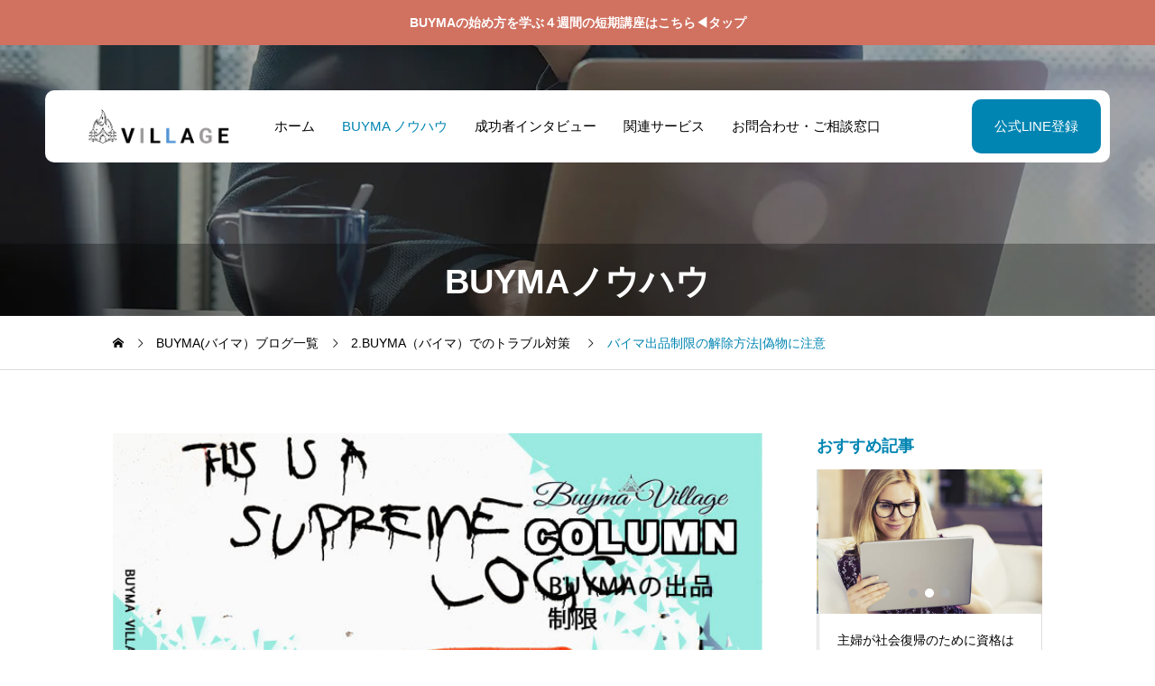

--- FILE ---
content_type: text/html; charset=UTF-8
request_url: https://the-buyers.jp/brandbank/
body_size: 21115
content:
<!DOCTYPE html>
<html class="pc" lang="ja">
<head>
<meta charset="UTF-8">
<!--[if IE]><meta http-equiv="X-UA-Compatible" content="IE=edge"><![endif]-->
<meta name="viewport" content="width=device-width">
<meta name="description" content="この記事を書いた人加藤ビリーBRAND BANK運営者ラスベガス在住。貿易物販、不動産投資、アメリカ法人登記などの実務とコンサルタントをしています。BRAND BANKの運営者です。">
<link rel="pingback" href="https://the-buyers.jp/xmlrpc.php">
<title>バイマ出品制限の解除方法|偽物に注意 &#8211; バイマパーソナルショッパーズブログ｜BUYMAビレッジ</title>
<meta name='robots' content='max-image-preview:large' />
<link rel='dns-prefetch' href='//stats.wp.com' />
<link rel='dns-prefetch' href='//fonts.googleapis.com' />
<link rel='dns-prefetch' href='//use.fontawesome.com' />
<link rel="alternate" type="application/rss+xml" title="バイマパーソナルショッパーズブログ｜BUYMAビレッジ &raquo; フィード" href="https://the-buyers.jp/feed/" />
<link rel="alternate" type="application/rss+xml" title="バイマパーソナルショッパーズブログ｜BUYMAビレッジ &raquo; コメントフィード" href="https://the-buyers.jp/comments/feed/" />
<link rel="alternate" title="oEmbed (JSON)" type="application/json+oembed" href="https://the-buyers.jp/wp-json/oembed/1.0/embed?url=https%3A%2F%2Fthe-buyers.jp%2Fbrandbank%2F" />
<link rel="alternate" title="oEmbed (XML)" type="text/xml+oembed" href="https://the-buyers.jp/wp-json/oembed/1.0/embed?url=https%3A%2F%2Fthe-buyers.jp%2Fbrandbank%2F&#038;format=xml" />
<style id='wp-img-auto-sizes-contain-inline-css' type='text/css'>
img:is([sizes=auto i],[sizes^="auto," i]){contain-intrinsic-size:3000px 1500px}
/*# sourceURL=wp-img-auto-sizes-contain-inline-css */
</style>
<link rel='stylesheet' id='wp-color-picker-css' href='https://the-buyers.jp/wp-admin/css/color-picker.min.css?ver=6.9' type='text/css' media='all' />
<link rel='stylesheet' id='swiper-css' href='https://the-buyers.jp/wp-content/plugins/elementor/assets/lib/swiper/v8/css/swiper.min.css?ver=8.4.5' type='text/css' media='all' />
<link rel='stylesheet' id='main-style-css' href='https://the-buyers.jp/wp-content/themes/seeed_tcd105/style.css?ver=1.3.1' type='text/css' media='all' />
<link rel='stylesheet' id='design-plus-css' href='https://the-buyers.jp/wp-content/themes/seeed_tcd105/css/design-plus.css?ver=1.3.1' type='text/css' media='all' />
<link rel='stylesheet' id='responsive-css' href='https://the-buyers.jp/wp-content/themes/seeed_tcd105/css/responsive.css?ver=1.3.1' type='text/css' media='screen and (max-width:1391px)' />
<link rel='stylesheet' id='google-material-icon-css-css' href='https://fonts.googleapis.com/css2?family=Material+Symbols+Rounded%3Aopsz%2Cwght%2CFILL%2CGRAD%4020..48%2C100..700%2C0..1%2C-50..200&#038;ver=1.3.1' type='text/css' media='all' />
<link rel='stylesheet' id='wp-block-library-css' href='https://the-buyers.jp/wp-includes/css/dist/block-library/style.min.css?ver=6.9' type='text/css' media='all' />
<style id='classic-theme-styles-inline-css' type='text/css'>
/*! This file is auto-generated */
.wp-block-button__link{color:#fff;background-color:#32373c;border-radius:9999px;box-shadow:none;text-decoration:none;padding:calc(.667em + 2px) calc(1.333em + 2px);font-size:1.125em}.wp-block-file__button{background:#32373c;color:#fff;text-decoration:none}
/*# sourceURL=/wp-includes/css/classic-themes.min.css */
</style>
<link rel='stylesheet' id='mediaelement-css' href='https://the-buyers.jp/wp-includes/js/mediaelement/mediaelementplayer-legacy.min.css?ver=4.2.17' type='text/css' media='all' />
<link rel='stylesheet' id='wp-mediaelement-css' href='https://the-buyers.jp/wp-includes/js/mediaelement/wp-mediaelement.min.css?ver=6.9' type='text/css' media='all' />
<style id='jetpack-sharing-buttons-style-inline-css' type='text/css'>
.jetpack-sharing-buttons__services-list{display:flex;flex-direction:row;flex-wrap:wrap;gap:0;list-style-type:none;margin:5px;padding:0}.jetpack-sharing-buttons__services-list.has-small-icon-size{font-size:12px}.jetpack-sharing-buttons__services-list.has-normal-icon-size{font-size:16px}.jetpack-sharing-buttons__services-list.has-large-icon-size{font-size:24px}.jetpack-sharing-buttons__services-list.has-huge-icon-size{font-size:36px}@media print{.jetpack-sharing-buttons__services-list{display:none!important}}.editor-styles-wrapper .wp-block-jetpack-sharing-buttons{gap:0;padding-inline-start:0}ul.jetpack-sharing-buttons__services-list.has-background{padding:1.25em 2.375em}
/*# sourceURL=https://the-buyers.jp/wp-content/plugins/jetpack/_inc/blocks/sharing-buttons/view.css */
</style>
<style id='global-styles-inline-css' type='text/css'>
:root{--wp--preset--aspect-ratio--square: 1;--wp--preset--aspect-ratio--4-3: 4/3;--wp--preset--aspect-ratio--3-4: 3/4;--wp--preset--aspect-ratio--3-2: 3/2;--wp--preset--aspect-ratio--2-3: 2/3;--wp--preset--aspect-ratio--16-9: 16/9;--wp--preset--aspect-ratio--9-16: 9/16;--wp--preset--color--black: #000000;--wp--preset--color--cyan-bluish-gray: #abb8c3;--wp--preset--color--white: #ffffff;--wp--preset--color--pale-pink: #f78da7;--wp--preset--color--vivid-red: #cf2e2e;--wp--preset--color--luminous-vivid-orange: #ff6900;--wp--preset--color--luminous-vivid-amber: #fcb900;--wp--preset--color--light-green-cyan: #7bdcb5;--wp--preset--color--vivid-green-cyan: #00d084;--wp--preset--color--pale-cyan-blue: #8ed1fc;--wp--preset--color--vivid-cyan-blue: #0693e3;--wp--preset--color--vivid-purple: #9b51e0;--wp--preset--gradient--vivid-cyan-blue-to-vivid-purple: linear-gradient(135deg,rgb(6,147,227) 0%,rgb(155,81,224) 100%);--wp--preset--gradient--light-green-cyan-to-vivid-green-cyan: linear-gradient(135deg,rgb(122,220,180) 0%,rgb(0,208,130) 100%);--wp--preset--gradient--luminous-vivid-amber-to-luminous-vivid-orange: linear-gradient(135deg,rgb(252,185,0) 0%,rgb(255,105,0) 100%);--wp--preset--gradient--luminous-vivid-orange-to-vivid-red: linear-gradient(135deg,rgb(255,105,0) 0%,rgb(207,46,46) 100%);--wp--preset--gradient--very-light-gray-to-cyan-bluish-gray: linear-gradient(135deg,rgb(238,238,238) 0%,rgb(169,184,195) 100%);--wp--preset--gradient--cool-to-warm-spectrum: linear-gradient(135deg,rgb(74,234,220) 0%,rgb(151,120,209) 20%,rgb(207,42,186) 40%,rgb(238,44,130) 60%,rgb(251,105,98) 80%,rgb(254,248,76) 100%);--wp--preset--gradient--blush-light-purple: linear-gradient(135deg,rgb(255,206,236) 0%,rgb(152,150,240) 100%);--wp--preset--gradient--blush-bordeaux: linear-gradient(135deg,rgb(254,205,165) 0%,rgb(254,45,45) 50%,rgb(107,0,62) 100%);--wp--preset--gradient--luminous-dusk: linear-gradient(135deg,rgb(255,203,112) 0%,rgb(199,81,192) 50%,rgb(65,88,208) 100%);--wp--preset--gradient--pale-ocean: linear-gradient(135deg,rgb(255,245,203) 0%,rgb(182,227,212) 50%,rgb(51,167,181) 100%);--wp--preset--gradient--electric-grass: linear-gradient(135deg,rgb(202,248,128) 0%,rgb(113,206,126) 100%);--wp--preset--gradient--midnight: linear-gradient(135deg,rgb(2,3,129) 0%,rgb(40,116,252) 100%);--wp--preset--font-size--small: 13px;--wp--preset--font-size--medium: 20px;--wp--preset--font-size--large: 36px;--wp--preset--font-size--x-large: 42px;--wp--preset--spacing--20: 0.44rem;--wp--preset--spacing--30: 0.67rem;--wp--preset--spacing--40: 1rem;--wp--preset--spacing--50: 1.5rem;--wp--preset--spacing--60: 2.25rem;--wp--preset--spacing--70: 3.38rem;--wp--preset--spacing--80: 5.06rem;--wp--preset--shadow--natural: 6px 6px 9px rgba(0, 0, 0, 0.2);--wp--preset--shadow--deep: 12px 12px 50px rgba(0, 0, 0, 0.4);--wp--preset--shadow--sharp: 6px 6px 0px rgba(0, 0, 0, 0.2);--wp--preset--shadow--outlined: 6px 6px 0px -3px rgb(255, 255, 255), 6px 6px rgb(0, 0, 0);--wp--preset--shadow--crisp: 6px 6px 0px rgb(0, 0, 0);}:where(.is-layout-flex){gap: 0.5em;}:where(.is-layout-grid){gap: 0.5em;}body .is-layout-flex{display: flex;}.is-layout-flex{flex-wrap: wrap;align-items: center;}.is-layout-flex > :is(*, div){margin: 0;}body .is-layout-grid{display: grid;}.is-layout-grid > :is(*, div){margin: 0;}:where(.wp-block-columns.is-layout-flex){gap: 2em;}:where(.wp-block-columns.is-layout-grid){gap: 2em;}:where(.wp-block-post-template.is-layout-flex){gap: 1.25em;}:where(.wp-block-post-template.is-layout-grid){gap: 1.25em;}.has-black-color{color: var(--wp--preset--color--black) !important;}.has-cyan-bluish-gray-color{color: var(--wp--preset--color--cyan-bluish-gray) !important;}.has-white-color{color: var(--wp--preset--color--white) !important;}.has-pale-pink-color{color: var(--wp--preset--color--pale-pink) !important;}.has-vivid-red-color{color: var(--wp--preset--color--vivid-red) !important;}.has-luminous-vivid-orange-color{color: var(--wp--preset--color--luminous-vivid-orange) !important;}.has-luminous-vivid-amber-color{color: var(--wp--preset--color--luminous-vivid-amber) !important;}.has-light-green-cyan-color{color: var(--wp--preset--color--light-green-cyan) !important;}.has-vivid-green-cyan-color{color: var(--wp--preset--color--vivid-green-cyan) !important;}.has-pale-cyan-blue-color{color: var(--wp--preset--color--pale-cyan-blue) !important;}.has-vivid-cyan-blue-color{color: var(--wp--preset--color--vivid-cyan-blue) !important;}.has-vivid-purple-color{color: var(--wp--preset--color--vivid-purple) !important;}.has-black-background-color{background-color: var(--wp--preset--color--black) !important;}.has-cyan-bluish-gray-background-color{background-color: var(--wp--preset--color--cyan-bluish-gray) !important;}.has-white-background-color{background-color: var(--wp--preset--color--white) !important;}.has-pale-pink-background-color{background-color: var(--wp--preset--color--pale-pink) !important;}.has-vivid-red-background-color{background-color: var(--wp--preset--color--vivid-red) !important;}.has-luminous-vivid-orange-background-color{background-color: var(--wp--preset--color--luminous-vivid-orange) !important;}.has-luminous-vivid-amber-background-color{background-color: var(--wp--preset--color--luminous-vivid-amber) !important;}.has-light-green-cyan-background-color{background-color: var(--wp--preset--color--light-green-cyan) !important;}.has-vivid-green-cyan-background-color{background-color: var(--wp--preset--color--vivid-green-cyan) !important;}.has-pale-cyan-blue-background-color{background-color: var(--wp--preset--color--pale-cyan-blue) !important;}.has-vivid-cyan-blue-background-color{background-color: var(--wp--preset--color--vivid-cyan-blue) !important;}.has-vivid-purple-background-color{background-color: var(--wp--preset--color--vivid-purple) !important;}.has-black-border-color{border-color: var(--wp--preset--color--black) !important;}.has-cyan-bluish-gray-border-color{border-color: var(--wp--preset--color--cyan-bluish-gray) !important;}.has-white-border-color{border-color: var(--wp--preset--color--white) !important;}.has-pale-pink-border-color{border-color: var(--wp--preset--color--pale-pink) !important;}.has-vivid-red-border-color{border-color: var(--wp--preset--color--vivid-red) !important;}.has-luminous-vivid-orange-border-color{border-color: var(--wp--preset--color--luminous-vivid-orange) !important;}.has-luminous-vivid-amber-border-color{border-color: var(--wp--preset--color--luminous-vivid-amber) !important;}.has-light-green-cyan-border-color{border-color: var(--wp--preset--color--light-green-cyan) !important;}.has-vivid-green-cyan-border-color{border-color: var(--wp--preset--color--vivid-green-cyan) !important;}.has-pale-cyan-blue-border-color{border-color: var(--wp--preset--color--pale-cyan-blue) !important;}.has-vivid-cyan-blue-border-color{border-color: var(--wp--preset--color--vivid-cyan-blue) !important;}.has-vivid-purple-border-color{border-color: var(--wp--preset--color--vivid-purple) !important;}.has-vivid-cyan-blue-to-vivid-purple-gradient-background{background: var(--wp--preset--gradient--vivid-cyan-blue-to-vivid-purple) !important;}.has-light-green-cyan-to-vivid-green-cyan-gradient-background{background: var(--wp--preset--gradient--light-green-cyan-to-vivid-green-cyan) !important;}.has-luminous-vivid-amber-to-luminous-vivid-orange-gradient-background{background: var(--wp--preset--gradient--luminous-vivid-amber-to-luminous-vivid-orange) !important;}.has-luminous-vivid-orange-to-vivid-red-gradient-background{background: var(--wp--preset--gradient--luminous-vivid-orange-to-vivid-red) !important;}.has-very-light-gray-to-cyan-bluish-gray-gradient-background{background: var(--wp--preset--gradient--very-light-gray-to-cyan-bluish-gray) !important;}.has-cool-to-warm-spectrum-gradient-background{background: var(--wp--preset--gradient--cool-to-warm-spectrum) !important;}.has-blush-light-purple-gradient-background{background: var(--wp--preset--gradient--blush-light-purple) !important;}.has-blush-bordeaux-gradient-background{background: var(--wp--preset--gradient--blush-bordeaux) !important;}.has-luminous-dusk-gradient-background{background: var(--wp--preset--gradient--luminous-dusk) !important;}.has-pale-ocean-gradient-background{background: var(--wp--preset--gradient--pale-ocean) !important;}.has-electric-grass-gradient-background{background: var(--wp--preset--gradient--electric-grass) !important;}.has-midnight-gradient-background{background: var(--wp--preset--gradient--midnight) !important;}.has-small-font-size{font-size: var(--wp--preset--font-size--small) !important;}.has-medium-font-size{font-size: var(--wp--preset--font-size--medium) !important;}.has-large-font-size{font-size: var(--wp--preset--font-size--large) !important;}.has-x-large-font-size{font-size: var(--wp--preset--font-size--x-large) !important;}
:where(.wp-block-post-template.is-layout-flex){gap: 1.25em;}:where(.wp-block-post-template.is-layout-grid){gap: 1.25em;}
:where(.wp-block-term-template.is-layout-flex){gap: 1.25em;}:where(.wp-block-term-template.is-layout-grid){gap: 1.25em;}
:where(.wp-block-columns.is-layout-flex){gap: 2em;}:where(.wp-block-columns.is-layout-grid){gap: 2em;}
:root :where(.wp-block-pullquote){font-size: 1.5em;line-height: 1.6;}
/*# sourceURL=global-styles-inline-css */
</style>
<link rel='stylesheet' id='bfb_fontawesome_stylesheet-css' href='https://use.fontawesome.com/releases/v5.12.1/css/all.css?ver=6.9' type='text/css' media='all' />
<link rel='stylesheet' id='bfb_font_Montserrat-css' href='https://fonts.googleapis.com/css?family=Montserrat&#038;display=swap&#038;ver=6.9' type='text/css' media='all' />
<link rel='stylesheet' id='contact-form-7-css' href='https://the-buyers.jp/wp-content/plugins/contact-form-7/includes/css/styles.css?ver=6.1.4' type='text/css' media='all' />
<script type="text/javascript" src="https://the-buyers.jp/wp-includes/js/jquery/jquery.min.js?ver=3.7.1" id="jquery-core-js"></script>
<script type="text/javascript" src="https://the-buyers.jp/wp-includes/js/jquery/jquery-migrate.min.js?ver=3.4.1" id="jquery-migrate-js"></script>
<link rel="https://api.w.org/" href="https://the-buyers.jp/wp-json/" /><link rel="alternate" title="JSON" type="application/json" href="https://the-buyers.jp/wp-json/wp/v2/posts/7572" /><link rel="canonical" href="https://the-buyers.jp/brandbank/" />
<link rel='shortlink' href='https://the-buyers.jp/?p=7572' />
	<style>img#wpstats{display:none}</style>
		<style id="current-page-style" type="text/css">
:root {
  --headline_font_size: 38px;
  --headline_font_size_sp: 20px;
  --single_post_title_font_size: 28px;
  --single_post_title_font_size_sp: 20px;
  --font_family_type1: Arial, "ヒラギノ角ゴ ProN W3", "Hiragino Kaku Gothic ProN", "メイリオ", Meiryo, sans-serif;
  --font_family_type2: Arial, "Hiragino Sans", "ヒラギノ角ゴ ProN", "Hiragino Kaku Gothic ProN", "游ゴシック", YuGothic, "メイリオ", Meiryo, sans-serif;
  --font_family_type3: "Times New Roman" , "游明朝" , "Yu Mincho" , "游明朝体" , "YuMincho" , "ヒラギノ明朝 Pro W3" , "Hiragino Mincho Pro" , "HiraMinProN-W3" , "HGS明朝E" , "ＭＳ Ｐ明朝" , "MS PMincho" , serif;
  --single_post_title_font_family:Arial, "ヒラギノ角ゴ ProN W3", "Hiragino Kaku Gothic ProN", "メイリオ", Meiryo, sans-serif;
}
body { font-size:16px; }
.rich_font { font-size:38px !important; }
@media screen and (max-width:1200px) {
  .rich_font { font-size:29px !important; }
}
@media screen and (max-width:800px) {
  body { font-size:14px; }
  .rich_font { font-size:20px !important; }
}
body, input, textarea { font-family:var(--font_family_type1); }

.rich_font, .p-vertical { font-family:var(--font_family_type1); font-weight:600; }

#page_header .headline { font-family:var(--font_family_type1); font-weight:600; }

.rich_font_type1 { font-family:var(--font_family_type1); font-weight:600; }
.rich_font_type2 { font-family:var(--font_family_type2); font-weight:600; }
.rich_font_type3 { font-family:var(--font_family_type3); font-weight:600; }


.logo_text { font-size:26px; }
@media screen and (max-width:1200px) {
  .logo_text { font-size:20px; }
}
#header_message { background:#d17160; color:#ffffff; }
#header_message a { color:#ffffff !important; }
@media(hover: hover) {
  .animate_background .image_wrap img { width:100%; height:100%; will-change:transform; transition: transform  0.5s ease; }
  .animate_background:hover .image_wrap img { transform: scale(1.2); }
}

:root {
  --main_color: #0085b2;
  --main_color_dark: #006794;
  --main_color_light: #f0ffff;
  --main_color_hex: 0,133,178;
  --content_link_color: #ffffff;
  --content_link_color_light: #ffffff;
}
.case_cat_id194 { background:#0085b2 !important; }
.case_cat_id194:hover, a:hover .case_cat_id194 { background:#006794 !important; }
.case_cat_id193 { background:#dd7575 !important; }
.case_cat_id193:hover, a:hover .case_cat_id193 { background:#bf5757 !important; }
.styled_h2 {
  font-size:28px!important;
  text-align:center!important;
  font-weight:600!important;
  color:#000000;
  border-color:#000000;
  border-width:1px;
  border-style:solid;
border-left:none;
border-right:none;
border-top:none;
border-bottom:none;
background-color:transparent;
}
@media screen and (max-width:800px) {
  .styled_h2 { font-size:22px!important; }
}
.styled_h3 {
  font-size:26px!important;
  text-align:left!important;
  font-weight:600!important;
  color:#000000;
  border-color:#000000;
  border-width:2px;
  border-style:solid;
padding-left:1em!important;
padding-top:0.5em!important;
padding-bottom:0.5em!important;
border-right:none;
border-top:none;
border-bottom:none;
background-color:transparent;
}
@media screen and (max-width:800px) {
  .styled_h3 { font-size:20px!important; }
}
.styled_h4 {
  font-size:22px!important;
  text-align:left!important;
  font-weight:500!important;
  color:#000000;
  border-color:#dddddd;
  border-width:1px;
  border-style:dotted;
border-left:none;
border-right:none;
border-top:none;
padding-bottom:0.8em!important;
background-color:transparent;
}
@media screen and (max-width:800px) {
  .styled_h4 { font-size:18px!important; }
}
.styled_h5 {
  font-size:20px!important;
  text-align:left!important;
  font-weight:500!important;
  color:#000000;
  border-color:#000000;
  border-width:3px;
  border-style:double;
border-left:none;
border-right:none;
border-top:none;
border-bottom:none;
background-color:#f2f2f2;
padding:0.8em 1em!important;
}
@media screen and (max-width:800px) {
  .styled_h5 { font-size:16px!important; }
}
.post_content a.q_custom_button1 { min-width:280px; height:60px;border-radius:70px;color:#0085b2 !important; border-color:#0085b2; }
.post_content a.q_custom_button1:before { background-color:#0085b2 !important;opacity:0; }
.post_content a.q_custom_button1:hover { color:#fff !important; border-color:#0085b2 !important; }
.post_content a.q_custom_button1:hover:before { opacity:1; }
@media (max-width: 1200px) {
  .post_content a.q_custom_button1 { min-width:260px; }
}
@media (max-width: 800px) {
  .post_content a.q_custom_button1 { min-width:240px; height:50px; }
}
.post_content a.q_custom_button2 { min-width:280px; height:60px;border-radius:70px;color:#fff !important; background-color:#0085b2;border:none; }
.post_content a.q_custom_button2:before { background-color:#005380 !important;opacity:0; }
.post_content a.q_custom_button2:hover {  }
.post_content a.q_custom_button2:hover:before { opacity:1; }
@media (max-width: 1200px) {
  .post_content a.q_custom_button2 { min-width:260px; }
}
@media (max-width: 800px) {
  .post_content a.q_custom_button2 { min-width:240px; height:50px; }
}
.post_content a.q_custom_button3 { min-width:280px; height:60px;border-radius:70px;color:#fff !important; border-color:#0085b2; }
.post_content a.q_custom_button3:before { background-color:#0085b2;opacity:1; }
.post_content a.q_custom_button3:hover { color:#0085b2 !important; border-color:#0085b2; !important }
.post_content a.q_custom_button3:hover:before { opacity:0; }
@media (max-width: 1200px) {
  .post_content a.q_custom_button3 { min-width:260px; }
}
@media (max-width: 800px) {
  .post_content a.q_custom_button3 { min-width:240px; height:50px; }
}
.q_frame1 {
  background:#ffffff;
  border-radius:0px;
  border-width:1px;
  border-color:#dddddd;
  border-style:solid;
}
.q_frame1 .q_frame_label {
  color:#000000;
}
.q_frame2 {
  background:#ffffff;
  border-radius:0px;
  border-width:1px;
  border-color:#009aff;
  border-style:solid;
}
.q_frame2 .q_frame_label {
  color:#009aff;
}
.q_frame3 {
  background:#ffffff;
  border-radius:10px;
  border-width:1px;
  border-color:#f9b42d;
  border-style:solid;
}
.q_frame3 .q_frame_label {
  color:#f9b42d;
}
.q_underline1 {
  font-weight:500;
  background-image: -webkit-linear-gradient(left, transparent 50%, #fff799 50%);
  background-image: -moz-linear-gradient(left, transparent 50%, #fff799 50%);
  background-image: linear-gradient(to right, transparent 50%, #fff799 50%);
  background-position:-100% 0.8em;}
.q_underline2 {
  font-weight:600;
  background-image: -webkit-linear-gradient(left, transparent 50%, #99f9ff 50%);
  background-image: -moz-linear-gradient(left, transparent 50%, #99f9ff 50%);
  background-image: linear-gradient(to right, transparent 50%, #99f9ff 50%);
  }
.q_underline3 {
  font-weight:600;
  background-image: -webkit-linear-gradient(left, transparent 50%, #ff99b8 50%);
  background-image: -moz-linear-gradient(left, transparent 50%, #ff99b8 50%);
  background-image: linear-gradient(to right, transparent 50%, #ff99b8 50%);
  }
.speech_balloon1 .speech_balloon_text_inner {
  color:#000000;
  background-color:#ffdfdf;
  border-color:#ffdfdf;
}
.speech_balloon1 .before { border-left-color:#ffdfdf; }
.speech_balloon1 .after { border-right-color:#ffdfdf; }
.speech_balloon2 .speech_balloon_text_inner {
  color:#000000;
  background-color:#ffffff;
  border-color:#ff5353;
}
.speech_balloon2 .before { border-left-color:#ff5353; }
.speech_balloon2 .after { border-right-color:#ffffff; }
.speech_balloon3 .speech_balloon_text_inner {
  color:#000000;
  background-color:#ccf4ff;
  border-color:#ccf4ff;
}
.speech_balloon3 .before { border-left-color:#ccf4ff; }
.speech_balloon3 .after { border-right-color:#ccf4ff; }
.speech_balloon4 .speech_balloon_text_inner {
  color:#000000;
  background-color:#ffffff;
  border-color:#0789b5;
}
.speech_balloon4 .before { border-left-color:#0789b5; }
.speech_balloon4 .after { border-right-color:#ffffff; }
.qt_google_map .pb_googlemap_custom-overlay-inner { background:#000000; color:#ffffff; }
.qt_google_map .pb_googlemap_custom-overlay-inner::after { border-color:#000000 transparent transparent transparent; }

</style>


<meta name="generator" content="Elementor 3.34.1; features: additional_custom_breakpoints; settings: css_print_method-external, google_font-enabled, font_display-auto">
			<style>
				.e-con.e-parent:nth-of-type(n+4):not(.e-lazyloaded):not(.e-no-lazyload),
				.e-con.e-parent:nth-of-type(n+4):not(.e-lazyloaded):not(.e-no-lazyload) * {
					background-image: none !important;
				}
				@media screen and (max-height: 1024px) {
					.e-con.e-parent:nth-of-type(n+3):not(.e-lazyloaded):not(.e-no-lazyload),
					.e-con.e-parent:nth-of-type(n+3):not(.e-lazyloaded):not(.e-no-lazyload) * {
						background-image: none !important;
					}
				}
				@media screen and (max-height: 640px) {
					.e-con.e-parent:nth-of-type(n+2):not(.e-lazyloaded):not(.e-no-lazyload),
					.e-con.e-parent:nth-of-type(n+2):not(.e-lazyloaded):not(.e-no-lazyload) * {
						background-image: none !important;
					}
				}
			</style>
			<link rel="icon" href="https://the-buyers.jp/wp-content/uploads/2018/12/cropped-bouken-32x32.png" sizes="32x32" />
<link rel="icon" href="https://the-buyers.jp/wp-content/uploads/2018/12/cropped-bouken-192x192.png" sizes="192x192" />
<link rel="apple-touch-icon" href="https://the-buyers.jp/wp-content/uploads/2018/12/cropped-bouken-180x180.png" />
<meta name="msapplication-TileImage" content="https://the-buyers.jp/wp-content/uploads/2018/12/cropped-bouken-270x270.png" />
</head>
<body id="body" class="wp-singular post-template-default single single-post postid-7572 single-format-standard wp-embed-responsive wp-theme-seeed_tcd105 show_header_message header_design_type1 hide_blog_date no_comment_form elementor-default elementor-kit-13663">
<div id="js-body-start"></div>

<div id="header_message" style="color:#ffffff;background-color:#d17160;">
  <a href="https://the-buyers.jp/bootcamp-3/"  class="label">BUYMAの始め方を学ぶ４週間の短期講座はこちら◀︎タップ</a>
 </div>

<header id="header">
 <p id="header_logo">
 <a href="https://the-buyers.jp/" title="バイマパーソナルショッパーズブログ｜BUYMAビレッジ">
    <img fetchpriority="high" class="logo_image" src="https://the-buyers.jp/wp-content/uploads/2020/05/shin-villrogo.png?1768512998" alt="バイマパーソナルショッパーズブログ｜BUYMAビレッジ" title="バイマパーソナルショッパーズブログ｜BUYMAビレッジ" width="1538" height="450" />
     </a>
</p>

 <div id="drawer_menu_button"><span></span><span></span><span></span></div> <nav id="global_menu" class="menu-top%e3%83%a1%e3%83%8b%e3%83%a5%e3%83%bc-container"><ul id="menu-top%e3%83%a1%e3%83%8b%e3%83%a5%e3%83%bc" class="menu"><li id="menu-item-30" class="menu-item menu-item-type-custom menu-item-object-custom menu-item-home menu-item-30"><a href="https://the-buyers.jp/">ホーム</a></li>
<li id="menu-item-13590" class="menu-item menu-item-type-post_type menu-item-object-page current_page_parent menu-item-13590 current-menu-item"><a href="https://the-buyers.jp/blog-list/">BUYMA ノウハウ</a></li>
<li id="menu-item-1848" class="menu-item menu-item-type-post_type menu-item-object-post menu-item-1848"><a href="https://the-buyers.jp/consult-all/">成功者インタビュー</a></li>
<li id="menu-item-8708" class="menu-item menu-item-type-custom menu-item-object-custom menu-item-8708"><a href="https://the-buyers.jp/service/">関連サービス</a></li>
<li id="menu-item-9155" class="menu-item menu-item-type-post_type menu-item-object-page menu-item-9155"><a href="https://the-buyers.jp/contact/">お問合わせ・ご相談窓口</a></li>
</ul></nav>  <a id="header_button" href="https://liff.line.me/1656058707-gl8p1Yv5/landing?follow=%40993dpoai&#038;lp=GDguiI&#038;liff_id=1656058707-gl8p1Yv5"  class="label">公式LINE登録</a>
 
 
</header>

<div id="container">

 <div id="page_header">

  <h1 class="headline" style="background:rgba(0,0,0,0.3);"><span>BUYMAノウハウ</span></h1>
 
  <div class="overlay" style="background:rgba(0,0,0,0.3);"></div>
 <img src="https://the-buyers.jp/wp-content/uploads/2024/10/he.jpg" alt="" width="1450" height="400">
 
</div>

<div id="bread_crumb" class="inview">
 <ul itemscope itemtype="https://schema.org/BreadcrumbList">
  <li itemprop="itemListElement" itemscope itemtype="https://schema.org/ListItem" class="home"><a itemprop="item" href="https://the-buyers.jp/"><span itemprop="name">ホーム</span></a><meta itemprop="position" content="1"></li>
 <li itemprop="itemListElement" itemscope itemtype="https://schema.org/ListItem"><a itemprop="item" href="https://the-buyers.jp/blog-list/"><span itemprop="name">BUYMA(バイマ）ブログ一覧</span></a><meta itemprop="position" content="2"></li>
  <li class="category" itemprop="itemListElement" itemscope itemtype="https://schema.org/ListItem">
    <a itemprop="item" href="https://the-buyers.jp/category/trouble/"><span itemprop="name">2.BUYMA（バイマ）でのトラブル対策</span></a>
    <meta itemprop="position" content="3">
 </li>
  <li class="last" itemprop="itemListElement" itemscope itemtype="https://schema.org/ListItem"><span itemprop="name">バイマ出品制限の解除方法|偽物に注意</span><meta itemprop="position" content="4"></li>
  </ul>
</div>

<div id="main_content">

 <div id="main_col">

  <article id="article">

   
   
   <div id="single_post_header">
        <div class="image">
     <img src="https://the-buyers.jp/wp-content/uploads/2019/09/b-1.jpg" width="680" height="390" />
    </div>
            <div class="category_button_list">
          <a class="category_button" href="https://the-buyers.jp/category/trouble/">2.BUYMA（バイマ）でのトラブル対策</a>
         </div>
        <div class="title_area">
     <h1 class="title entry-title">バイマ出品制限の解除方法|偽物に注意</h1>
         </div>
   </div>

      <div class="single_share" id="single_share_top">
    <div class="share_button_list small_size color">
 <ul>
    <li class="twitter_button">
   <a href="//twitter.com/intent/tweet?text=%E3%83%90%E3%82%A4%E3%83%9E%E5%87%BA%E5%93%81%E5%88%B6%E9%99%90%E3%81%AE%E8%A7%A3%E9%99%A4%E6%96%B9%E6%B3%95%7C%E5%81%BD%E7%89%A9%E3%81%AB%E6%B3%A8%E6%84%8F&url=https%3A%2F%2Fthe-buyers.jp%2Fbrandbank%2F&via=&tw_p=tweetbutton&related=" onclick="javascript:window.open(this.href, '', 'menubar=no,toolbar=no,resizable=yes,scrollbars=yes,height=400,width=600');return false;"><span class="label">Post</span></a>
  </li>
      <li class="facebook_button">
   <a href="//www.facebook.com/sharer/sharer.php?u=https://the-buyers.jp/brandbank/&amp;t=%E3%83%90%E3%82%A4%E3%83%9E%E5%87%BA%E5%93%81%E5%88%B6%E9%99%90%E3%81%AE%E8%A7%A3%E9%99%A4%E6%96%B9%E6%B3%95%7C%E5%81%BD%E7%89%A9%E3%81%AB%E6%B3%A8%E6%84%8F" class="facebook-btn-icon-link" target="blank" rel="nofollow"><span class="label">Share</span></a>
  </li>
      <li class="hatena_button">
   <a href="//b.hatena.ne.jp/add?mode=confirm&url=https%3A%2F%2Fthe-buyers.jp%2Fbrandbank%2F" onclick="javascript:window.open(this.href, '', 'menubar=no,toolbar=no,resizable=yes,scrollbars=yes,height=400,width=510');return false;"><span class="label">Hatena</span></a>
  </li>
      <li class="pocket_button">
   <a href="//getpocket.com/edit?url=https%3A%2F%2Fthe-buyers.jp%2Fbrandbank%2F&title=%E3%83%90%E3%82%A4%E3%83%9E%E5%87%BA%E5%93%81%E5%88%B6%E9%99%90%E3%81%AE%E8%A7%A3%E9%99%A4%E6%96%B9%E6%B3%95%7C%E5%81%BD%E7%89%A9%E3%81%AB%E6%B3%A8%E6%84%8F"><span class="label">Pocket</span></a>
  </li>
      <li class="rss_button">
   <a href="https://the-buyers.jp/feed/"><span class="label">RSS</span></a>
  </li>
      <li class="feedly_button">
   <a href="//feedly.com/index.html#subscription/feed/https://the-buyers.jp/feed/"><span class="label">feedly</span></a>
  </li>
      <li class="pinterest_button">
   <a rel="nofollow" href="https://www.pinterest.com/pin/create/button/?url=https%3A%2F%2Fthe-buyers.jp%2Fbrandbank%2F&media=https://the-buyers.jp/wp-content/uploads/2019/09/b-1.jpg&description=%E3%83%90%E3%82%A4%E3%83%9E%E5%87%BA%E5%93%81%E5%88%B6%E9%99%90%E3%81%AE%E8%A7%A3%E9%99%A4%E6%96%B9%E6%B3%95%7C%E5%81%BD%E7%89%A9%E3%81%AB%E6%B3%A8%E6%84%8F" data-pin-do="buttonBookmark" data-pin-custom="true"><span class="label">Pin&nbsp;it</span></a>
  </li>
   </ul>
</div>
   </div>
   
      <div class="single_copy_title_url" id="single_copy_title_url_top">
    <button class="single_copy_title_url_btn" data-clipboard-text="バイマ出品制限の解除方法|偽物に注意 https://the-buyers.jp/brandbank/" data-clipboard-copied="記事のタイトルとURLをコピーしました">記事のタイトルとURLをコピーする</button>
   </div>
   
      <div id="single_banner_top" class="single_banner">
    <style>
  /* CTA全体のデザイン */
  .buyma-tool-cta {
    border: 2px solid #e0e0e0; /* 枠線の色 */
    background-color: #f9f9f9; /* 背景色 */
    padding: 30px 20px;
    margin: 40px 0;
    border-radius: 8px;
    text-align: center;
    box-shadow: 0 4px 6px rgba(0,0,0,0.05);
  }

  /* 見出しのデザイン */
  .buyma-tool-cta h3 {
    font-size: 24px;
    color: #333;
    margin-bottom: 20px;
    font-weight: bold;
    line-height: 1.4;
  }

  /* YouTubeレスポンシブ対応 */
  .youtube-wrapper {
    position: relative;
    padding-bottom: 56.25%; /* 16:9の比率 */
    height: 0;
    overflow: hidden;
    max-width: 100%;
    margin-bottom: 25px;
    border-radius: 6px;
  }

  .youtube-wrapper iframe {
    position: absolute;
    top: 0;
    left: 0;
    width: 100%;
    height: 100%;
  }

  /* 説明文 */
  .buyma-tool-cta p {
    font-size: 16px;
    margin-bottom: 25px;
    color: #555;
  }

  /* ボタンのデザイン */
  .cta-button {
    display: inline-block;
    background-color: #ff4500; /* ボタンの色（オレンジ赤） */
    color: #ffffff !important;
    font-size: 18px;
    font-weight: bold;
    padding: 15px 40px;
    border-radius: 50px;
    text-decoration: none;
    transition: all 0.3s ease;
    box-shadow: 0 4px 0 #cc3700; /* ボタンの影 */
  }

  .cta-button:hover {
    background-color: #ff6326;
    transform: translateY(2px);
    box-shadow: 0 2px 0 #cc3700;
  }
  
  /* スマホ用の微調整 */
  @media screen and (max-width: 480px) {
    .buyma-tool-cta {
      padding: 20px 15px;
    }
    .buyma-tool-cta h3 {
      font-size: 20px;
    }
    .cta-button {
      width: 100%; /* スマホではボタンを横幅いっぱいに */
      padding: 15px 10px;
      box-sizing: border-box;
    }
  }
</style>

<div class="buyma-tool-cta">
  <h3>BUYMAリサーチを自動化・効率化！<br>ツール詳細はこちらの動画で解説中</h3>

  <div class="youtube-wrapper">
    <iframe width="560" height="315" src="https://www.youtube.com/embed/ThgSWBVcFJs" title="YouTube video player" frameborder="0" allow="accelerometer; autoplay; clipboard-write; encrypted-media; gyroscope; picture-in-picture; web-share" allowfullscreen></iframe>
  </div>

  <p>動画で紹介しているツールの詳細や<br>お申し込みは以下のボタンからご確認ください。</p>

  <a href="https://the-buyers.jp/bs/" class="cta-button">ツールの詳細を見る ▶</a>

</div>   </div><!-- END #single_banner_top -->
   
   
      <div class="post_content clearfix">
    [alert title=&#8221;注意&#8221;]この記事は、BUYMA VILLAGE、オンラインサロン内で会員用に配信された記事を特別に公開したものです。[/alert]
<div class="sng-box box2">
<div class="authorbox wow animated fadeIn" data-wow-delay="0.5s">
<div class="inbox">
<p class="h_ttl2"><strong><span class="gf">この記事を書いた人</span></strong></p>
<div class="profile cf">
<div class="profile_img"><img loading="lazy" decoding="async" class="avatar avatar-150 photo" src="https://the-buyers.jp/wp-content/uploads/2019/09/q2.jpg" width="150" height="150" /></div>
<div class="profile_description">
<div class="profile_name">加藤ビリー<span class="userposition">BRAND BANK運営者</span></div>
<p>ラスベガス在住。貿易物販、不動産投資、アメリカ法人登記などの実務とコンサルタントをしています。BRAND BANKの運営者です。</p>
</div>
</div>
</div>
</div>
</div>
[say]この記事は刺激が強目なのでご注意ください。[/say]
<p>BUYMAの中に偽物はあるのか、出品者でも購入者でも</p>
<p>気になるところだと思います。</p>
<p>&nbsp;</p>
<p>BUYMAの中には偽物があるというのは今は常識だと思っています。</p>
<p>だから昔はなかった<span class="big" style="text-decoration: underline;">ショッパーに出品制限</span>が出来ました。</p>
<p>（購入者保護の観点から必要なことですね）</p>
<p>&nbsp;</p>
<p>&nbsp;</p>
<h2 class="hh hh1">世界の偽物事情</h2>
<p>UGGは８年ほど前、爆発的に売れてました。</p>
<p>その時にプレミアムパーソナルショッパーだった人たちはみんな偽物でした。</p>
<p>&nbsp;</p>
<p>&nbsp;</p>
<p>BUYMAも日本人も知らない現実<br />
<strong><span class="big">日本以外は偽物天国！</span></strong>です。</p>
<p>&nbsp;</p>
<p>中国や韓国が偽物が多いのは皆さんも税関もご存知でしょうが</p>
<p>じつはアメリカもヨーロッパも偽物は簡単に手に入ります。</p>
<p>&nbsp;</p>
<p>世界的に有名な観光地に行けばGUCCIもPRADAもROLEXも買えるのですが</p>
<p>普通の街の小さなお店ではVansやNIKEなんかの偽物も売っています。</p>
<p>&nbsp;</p>
<p>&nbsp;</p>
<p>実によく出来た精巧な偽物ですのでわからない人も多いと思います。</p>
<p>少しだけお得な商品に多いです。</p>
<p>&nbsp;</p>
<p>&nbsp;</p>
<h2 class="hh hh1">偽物を扱わないために</h2>
<p>BrandBankでは偽物を扱う事は出来ません。</p>
<p>転送依頼でも偽物の可能性があるとこからはお断りをしています。</p>
<p>&nbsp;</p>
<p>偽物かどうかの一番簡単な調べ方は、そのブランドのその国のHPに行き</p>
<p>目当てのお店が正規代理店として載っているか見ればわかります。</p>
<p>&nbsp;</p>
<p>載ってなければそれは本物では無い可能性があります。</p>
<p><span style="text-decoration: underline;">一応公共の場なので「本物で無い可能性が高くなる」</span>という言い方をしますが</p>
<p>僕が直接話すならば「絶対に偽もんよ♪」となります。</p>
<p>&nbsp;</p>
<p>&nbsp;</p>
<p>理由はブランドの卸の契約をしようと思うと保証金を入れて</p>
<p>ロットでダースごとの仕入れになります。</p>
<p>&nbsp;</p>
<p>セレクトショップというものはアメリカには存在しません。</p>
<p>&nbsp;</p>
<p>アメリカの場合は大手デパートがその位置づけになると思います。</p>
<p>いくらコネがあっても割り引きなどはありません。※有名ブランドの話です。</p>
<p>&nbsp;</p>
<p>ロットでの仕入れになるので売れ残りが出ます。服などは特に小さいサイズと大きいサイズが</p>
<p>来年はまた次のラインを仕入れないといけない契約なので売れ残りはセールにして売ってしまいます。</p>
<p>&nbsp;</p>
<p>これがブランド直営店では出ないセール品が正規代理店にある理由です。</p>
<p>&nbsp;</p>
<p>&nbsp;</p>
<p>普通、正規代理店は全米に店舗がある、もしくは州内にいくつかの支店があるレベルです。</p>
<p>でないと契約して仕入れた商品を売りさばく力がないので、いわゆる大手でないと無理です。</p>
<p>&nbsp;</p>
<p>いくつも買うだけで転売業者と間違われて断られる事もあるブランドプロテクションが強いメーカーがあるくらいです。</p>
<p>&nbsp;</p>
<p>正規代理店の利益を守る為にです。</p>
<p>すいません。話がだいぶそれました。</p>
<p>&nbsp;</p>
<p>&nbsp;</p>
<h2 class="hh hh1">偽物は売っても買ってもダメ！</h2>
<p>店舗ならまだわかりそうですが、ネットだとその経済の仕組み（ライセンスがあって契約して始めて売れる）を</p>
<p>知らないと「安く買える」と喜んで仕入れる人がいます。</p>
<p>&nbsp;</p>
<p>アメリカでアメブロを見ても当時はUGGのサイトの広告が出ていました。</p>
<p>そこから仕入れれば９８００円で売っても利益が４０００円くらい取れそうでした。</p>
<p>&nbsp;</p>
<p>このような人たちがいたせいで大分偽物が売られました。</p>
<p>なので一番簡単に偽物が買えるUGGなど数点のブランドはショッパー制限が出来ました。</p>
<p>&nbsp;</p>
<p>これがショッパー制限が出来た理由なので制限解除は簡単です。</p>
<p>&nbsp;</p>
<p>本物が売ってる場所で買う事を伝えれば問題ありません。</p>
<p>例えば一つ直営店か正規代理店で購入してそのレシートを送るなどです。</p>
<p>&nbsp;</p>
<p>&nbsp;</p>
<p>ちなみにハイブランドを扱い始めるとBUYMA事務局から出品の一時停止のお知らせがある場合があります。</p>
<p>どこから買ったのか（買うつもりなのか）を教えて欲しいというメールがきます。</p>
<p>&nbsp;</p>
<p>すぐに丁寧に返答すればなんの問題もありません。</p>
<p>BUYMAが知りたがってるのは<br />
<strong>「ちゃんとしたところで買ってるの？」</strong><br />
ってとこだけです。</p>
<p>ただここで気をつけないといけない事があります。</p>
<p>&nbsp;</p>
<p>&nbsp;</p>
<p>それはBUYMAが全てを知ってるわかってるわけではないってとこです。</p>
<p>例えばあんしんプラスは鑑定してから初めて偽物かどうかわかります。</p>
<p><span style="text-decoration: underline;">仕入れ先として有名なところが安全だとは思わないでください。</span></p>
<p>&nbsp;</p>
[say]最後は意味深な終わり方をしていますが、実は皆さんが活用している有名な仕入先でも偽物は存在しているということです。</p>
<p>実際に今回調査をした結果、かなり有名なサイトの運営元の情報が怪しいことが判明しました。</p>
<p>&nbsp;</p>
<p>また、有名な「特別割引の仕入れサービス」で扱われている店舗にもいくつも不審な点が見つかりました。</p>
<p>知らず知らずにうちに偽物を販売させられてアカウント停止になってしまうこともありえますので、</p>
<p>仕入れルートの確認は慎重に行ってくださいね。</p>
<p>&nbsp;</p>
<p>BUYMAビレッジの中ではこのような情報も定期配信しています。[/say]
<p>&nbsp;</p>
[alert title=&#8221;注意&#8221;]この記事は、BUYMA VILLAGE、オンラインサロン内で会員用に配信された記事を特別に公開したものです。[/alert]
<p>&nbsp;</p>
<p class="p1">バイマで偽物を仕入れない！仕入先の安全性を確認する方法とは　　<a href="https://the-buyers.jp/research-8/">https://the-buyers.jp/research-8/</a></p>
<blockquote class="wp-embedded-content" data-secret="8UKMiQ1vPy"><p><a href="https://the-buyers.jp/research-8/">バイマで偽物を仕入れない！仕入先の安全性を確認する方法とは</a></p></blockquote>
<p><iframe class="wp-embedded-content" sandbox="allow-scripts" security="restricted" style="position: absolute; visibility: hidden;" title="&#8220;バイマで偽物を仕入れない！仕入先の安全性を確認する方法とは&#8221; &#8212; バイマパーソナルショッパーズブログ｜BUYMAビレッジ" src="https://the-buyers.jp/research-8/embed/#?secret=7n7W0SpBBC#?secret=8UKMiQ1vPy" data-secret="8UKMiQ1vPy" width="500" height="282" frameborder="0" marginwidth="0" marginheight="0" scrolling="no"></iframe></p>
<p>&nbsp;</p>
<p class="p1">BUYMAで偽物の疑いがある商品？いざという時の対処法を紹介　　<a href="https://the-buyers.jp/trouble-6/">https://the-buyers.jp/trouble-6/</a></p>
<blockquote class="wp-embedded-content" data-secret="kUNjjv6Bv2"><p><a href="https://the-buyers.jp/trouble-6/">BUYMAで偽物の疑いがある商品？いざという時の対処法を紹介</a></p></blockquote>
<p><iframe class="wp-embedded-content" sandbox="allow-scripts" security="restricted" style="position: absolute; visibility: hidden;" title="&#8220;BUYMAで偽物の疑いがある商品？いざという時の対処法を紹介&#8221; &#8212; バイマパーソナルショッパーズブログ｜BUYMAビレッジ" src="https://the-buyers.jp/trouble-6/embed/#?secret=yh7UkVRy23#?secret=kUNjjv6Bv2" data-secret="kUNjjv6Bv2" width="500" height="282" frameborder="0" marginwidth="0" marginheight="0" scrolling="no"></iframe></p>
<p>&nbsp;</p>
<p>&nbsp;</p>
<p class="p1"> BUYMAで偽物を仕入れてしまった！？その後の対処法とは　　<a href="https://the-buyers.jp/buyma-nisemono/">https://the-buyers.jp/buyma-nisemono/</a></p>
<blockquote class="wp-embedded-content" data-secret="kBwVcvd7XO"><p><a href="https://the-buyers.jp/buyma-nisemono/">BUYMAは偽物だらけ？バイマの取り組みと本物を見極めるためのポイント</a></p></blockquote>
<p><iframe class="wp-embedded-content" sandbox="allow-scripts" security="restricted" style="position: absolute; visibility: hidden;" title="&#8220;BUYMAは偽物だらけ？バイマの取り組みと本物を見極めるためのポイント&#8221; &#8212; バイマパーソナルショッパーズブログ｜BUYMAビレッジ" src="https://the-buyers.jp/buyma-nisemono/embed/#?secret=0bsY2aT7en#?secret=kBwVcvd7XO" data-secret="kBwVcvd7XO" width="500" height="282" frameborder="0" marginwidth="0" marginheight="0" scrolling="no"></iframe></p>
<p>&nbsp;</p>
<p class="p1">バイマで偽物を見分ける方法とショッパーのベストプラクティス：徹底ガイド　　<a href="https://the-buyers.jp/nisemono/">https://the-buyers.jp/nisemono/</a></p>
<blockquote class="wp-embedded-content" data-secret="YN2LTGeJ6H"><p><a href="https://the-buyers.jp/nisemono/">バイマで偽物を見分ける方法とショッパーのベストプラクティス：徹底ガイド</a></p></blockquote>
<p><iframe class="wp-embedded-content" sandbox="allow-scripts" security="restricted" style="position: absolute; visibility: hidden;" title="&#8220;バイマで偽物を見分ける方法とショッパーのベストプラクティス：徹底ガイド&#8221; &#8212; バイマパーソナルショッパーズブログ｜BUYMAビレッジ" src="https://the-buyers.jp/nisemono/embed/#?secret=7IgJzxrGm8#?secret=YN2LTGeJ6H" data-secret="YN2LTGeJ6H" width="500" height="282" frameborder="0" marginwidth="0" marginheight="0" scrolling="no"></iframe></p>
<p>&nbsp;</p>
<p class="p1"><span class="s1">バイマの偽物の確率はどれくらい？真実を解説　　</span><a href="https://the-buyers.jp/nisemono-2/">https://the-buyers.jp/nisemono-2/</a></p>
<blockquote class="wp-embedded-content" data-secret="cu2J9iOKWK"><p><a href="https://the-buyers.jp/nisemono-2/">バイマの偽物の確率はどれくらい？真実を解説</a></p></blockquote>
<p><iframe class="wp-embedded-content" sandbox="allow-scripts" security="restricted" style="position: absolute; visibility: hidden;" title="&#8220;バイマの偽物の確率はどれくらい？真実を解説&#8221; &#8212; バイマパーソナルショッパーズブログ｜BUYMAビレッジ" src="https://the-buyers.jp/nisemono-2/embed/#?secret=L2byuYn7SC#?secret=cu2J9iOKWK" data-secret="cu2J9iOKWK" width="500" height="282" frameborder="0" marginwidth="0" marginheight="0" scrolling="no"></iframe></p>
<p>&nbsp;</p>
   </div>

   
   
   <div id="post_tag_list"><a href="https://the-buyers.jp/tag/%e5%81%bd%e7%89%a9/" rel="tag">偽物</a><a href="https://the-buyers.jp/tag/%e5%87%ba%e5%93%81%e5%88%b6%e9%99%90/" rel="tag">出品制限</a><a href="https://the-buyers.jp/tag/%e8%a9%90%e6%ac%ba/" rel="tag">詐欺</a></div>
      <div id="next_prev_post">
    <a class="item prev_post" href="https://the-buyers.jp/syufu-16/">
 <p class="title"><span>すべての壁を越えろ！出品外注化への第一歩</span></p>
 <p class="nav">前の記事</p>
</a>
<a class="item next_post" href="https://the-buyers.jp/kaigai-10/">
 <p class="title"><span>バイマ海外在住ショッパー　関税込み？関税抜き？どっちがいいの？</span></p>
 <p class="nav">次の記事</p>
</a>
   </div>

   
   
  </article><!-- END #article -->

    <div id="single_banner_bottom" class="single_banner">
   <style>
  /* CTA全体のデザイン */
  .buyma-tool-cta {
    border: 2px solid #e0e0e0; /* 枠線の色 */
    background-color: #f9f9f9; /* 背景色 */
    padding: 30px 20px;
    margin: 40px 0;
    border-radius: 8px;
    text-align: center;
    box-shadow: 0 4px 6px rgba(0,0,0,0.05);
  }

  /* 見出しのデザイン */
  .buyma-tool-cta h3 {
    font-size: 24px;
    color: #333;
    margin-bottom: 20px;
    font-weight: bold;
    line-height: 1.4;
  }

  /* YouTubeレスポンシブ対応 */
  .youtube-wrapper {
    position: relative;
    padding-bottom: 56.25%; /* 16:9の比率 */
    height: 0;
    overflow: hidden;
    max-width: 100%;
    margin-bottom: 25px;
    border-radius: 6px;
  }

  .youtube-wrapper iframe {
    position: absolute;
    top: 0;
    left: 0;
    width: 100%;
    height: 100%;
  }

  /* 説明文 */
  .buyma-tool-cta p {
    font-size: 16px;
    margin-bottom: 25px;
    color: #555;
  }

  /* ボタンのデザイン */
  .cta-button {
    display: inline-block;
    background-color: #ff4500; /* ボタンの色（オレンジ赤） */
    color: #ffffff !important;
    font-size: 18px;
    font-weight: bold;
    padding: 15px 40px;
    border-radius: 50px;
    text-decoration: none;
    transition: all 0.3s ease;
    box-shadow: 0 4px 0 #cc3700; /* ボタンの影 */
  }

  .cta-button:hover {
    background-color: #ff6326;
    transform: translateY(2px);
    box-shadow: 0 2px 0 #cc3700;
  }
  
  /* スマホ用の微調整 */
  @media screen and (max-width: 480px) {
    .buyma-tool-cta {
      padding: 20px 15px;
    }
    .buyma-tool-cta h3 {
      font-size: 20px;
    }
    .cta-button {
      width: 100%; /* スマホではボタンを横幅いっぱいに */
      padding: 15px 10px;
      box-sizing: border-box;
    }
  }
</style>

<div class="buyma-tool-cta">
  <h3>BUYMAリサーチを自動化・効率化！<br>ツール詳細はこちらの動画で解説中</h3>

  <div class="youtube-wrapper">
    <iframe width="560" height="315" src="https://www.youtube.com/embed/ThgSWBVcFJs" title="YouTube video player" frameborder="0" allow="accelerometer; autoplay; clipboard-write; encrypted-media; gyroscope; picture-in-picture; web-share" allowfullscreen></iframe>
  </div>

  <p>動画で紹介しているツールの詳細や<br>お申し込みは以下のボタンからご確認ください。</p>

  <a href="https://the-buyers.jp/bs/" class="cta-button">ツールの詳細を見る ▶</a>

</div>  </div><!-- END #single_banner_bottom -->
  
  
    <div id="related_post">

   <h3 class="headline">関連記事</h3>

   <div class="related_post_carousel swiper">
    <div class="post_list swiper-wrapper">
          <a class="item animate_background swiper-slide" href="https://the-buyers.jp/kaigai-3/">
      <div class="image_wrap">
       <img loading="lazy" class="image" src="https://the-buyers.jp/wp-content/uploads/2019/09/m-18.jpg" width="480" height="275" />
      </div>
      <div class="content">
       <h4 class="title"><span>BUYMA仕入れのトラブル。商品が届かない、破損、対応方法は？</span></h4>
             </div>
     </a>
          <a class="item animate_background swiper-slide" href="https://the-buyers.jp/trouble-7/">
      <div class="image_wrap">
       <img loading="lazy" class="image" src="https://the-buyers.jp/wp-content/uploads/2018/02/todokanai.jpg" width="480" height="252" />
      </div>
      <div class="content">
       <h4 class="title"><span>BUYMA個人輸入で商品が届かない場合に追跡確認の方法</span></h4>
             </div>
     </a>
          <a class="item animate_background swiper-slide" href="https://the-buyers.jp/tenbai-hanbai/">
      <div class="image_wrap">
       <img loading="lazy" class="image" src="https://the-buyers.jp/wp-content/uploads/2019/04/burogu2.jpg" width="480" height="252" />
      </div>
      <div class="content">
       <h4 class="title"><span>転売って違法？販売と転売の違いについて。犯罪者にならないために。</span></h4>
             </div>
     </a>
         </div><!-- END .post_list -->
   </div><!-- END .related_post_carousel -->

  </div><!-- END #related_post -->
  
 </div><!-- END #main_col -->

 <div id="side_col"><div class="widget_content post_slider_widget" id="post_slider_widget-2">
<h3 class="widget_headline"><span>おすすめ記事</span></h3><div class="post_slider_wrap swiper">
 <div class="post_slider swiper-wrapper">
    <div class="item swiper-slide">
   <a class="animate_background" href="https://the-buyers.jp/real-6/">
    <div class="image_wrap">
     <img class="image" loading="lazy" src="https://the-buyers.jp/wp-content/uploads/2016/11/1107-min.jpg" width="459" height="306" />
    </div>
    <div class="title">
     <h4><span>【初心者必見】BUYMAで使える簡単画像加工テクニック2選：プロ級の仕上がりを目指そう！</span></h4>
    </div>
   </a>
  </div>
    <div class="item swiper-slide">
   <a class="animate_background" href="https://the-buyers.jp/syufu-7/">
    <div class="image_wrap">
     <img class="image" loading="lazy" src="https://the-buyers.jp/wp-content/uploads/2016/10/1025-min.jpg" width="461" height="306" />
    </div>
    <div class="title">
     <h4><span>主婦が社会復帰のために資格は必要？不要？</span></h4>
    </div>
   </a>
  </div>
    <div class="item swiper-slide">
   <a class="animate_background" href="https://the-buyers.jp/syufu-3/">
    <div class="image_wrap">
     <img class="image" loading="lazy" src="https://the-buyers.jp/wp-content/uploads/2016/10/iStock_88441571_MEDIUM-min.jpg" width="459" height="306" />
    </div>
    <div class="title">
     <h4><span>専業主婦は暇なのか？副業でBUYMAで稼ぐ？上手な時間の活用法</span></h4>
    </div>
   </a>
  </div>
   </div>
</div>
<div class="post_slider_widget_pagination swiper-pagination"></div>
</div>
<div class="widget_content widget_categories" id="categories-2">
<h3 class="widget_headline"><span>Blogカテゴリー</span></h3>
			<ul>
					<li class="cat-item cat-item-90"><a href="https://the-buyers.jp/category/buyma/research/">1-1.BUYMA-商品リサーチのコツ</a>
</li>
	<li class="cat-item cat-item-118"><a href="https://the-buyers.jp/category/buyma/shiire/">1-2.海外ブランドの仕入れ方法</a>
</li>
	<li class="cat-item cat-item-99"><a href="https://the-buyers.jp/category/buyma/cashback/">1-3.クーポン・キャッシュバック戦略</a>
</li>
	<li class="cat-item cat-item-192"><a href="https://the-buyers.jp/category/buyma/consult/">1-4.BUYMA(バイマ）コンサルティング成功事例</a>
</li>
	<li class="cat-item cat-item-7"><a href="https://the-buyers.jp/category/buyma/">1.BUYMA（バイマ）の始め方</a>
</li>
	<li class="cat-item cat-item-101"><a href="https://the-buyers.jp/category/trouble/">2.BUYMA（バイマ）でのトラブル対策</a>
</li>
	<li class="cat-item cat-item-20"><a href="https://the-buyers.jp/category/buyma-category/">3.BUYMAで稼ぐための裏技</a>
</li>
	<li class="cat-item cat-item-190"><a href="https://the-buyers.jp/category/buyma%e3%81%ae%e5%a4%96%e6%b3%a8%e5%8c%96/">4.BUYMA（バイマ）の外注化ノウハウ</a>
</li>
	<li class="cat-item cat-item-85"><a href="https://the-buyers.jp/category/real/">5.BUYMAバイヤーとしての成功術</a>
</li>
	<li class="cat-item cat-item-146"><a href="https://the-buyers.jp/category/mama-buyma/">6.主婦の副業としてのBUYMA（バイマ）</a>
</li>
	<li class="cat-item cat-item-140"><a href="https://the-buyers.jp/category/tax-category/">7.BUYMAでの法律と税金対策</a>
</li>
	<li class="cat-item cat-item-132"><a href="https://the-buyers.jp/category/trans/">8.BUYMA（バイマ）の転送・配送ノウハウ</a>
</li>
	<li class="cat-item cat-item-191"><a href="https://the-buyers.jp/category/mind/">9.BUYMAビジネスで大切なマインド</a>
</li>
	<li class="cat-item cat-item-86"><a href="https://the-buyers.jp/category/buyma/monopoly/">Monopoly【バイマで総代理契約】</a>
</li>
			</ul>

			</div>
<div class="widget_content tab_post_list_widget" id="tab_post_list_widget-2">

<div class="widget_tab_post_list_button clearfix">
  <div class="tab1 active">最近記事</div>
  <div class="tab2">おすすめ記事</div>
 </div>


<ol class="widget_tab_post_list widget_tab_post_list1 active">
  <li>
  <a class="animate_background" href="https://the-buyers.jp/kanzei-2/">
      <div class="image_wrap">
    <img loading="lazy" class="image" src="https://the-buyers.jp/wp-content/uploads/2023/08/kanzei.png" width="420" height="352" />
   </div>
      <div class="title_area">
    <p class="title"><span>BUYMAでの関税を理解しよう！</span></p>
   </div>
  </a>
 </li>
 <li>
  <a class="animate_background" href="https://the-buyers.jp/soryo/">
      <div class="image_wrap">
    <img loading="lazy" class="image" src="https://the-buyers.jp/wp-content/uploads/2023/11/gaido_chanto-2-jpg.webp" width="420" height="420" />
   </div>
      <div class="title_area">
    <p class="title"><span>【送料節約ガイド】BUYMAでのコストを抑える</span></p>
   </div>
  </a>
 </li>
 <li>
  <a class="animate_background" href="https://the-buyers.jp/first_step/">
      <div class="image_wrap">
    <img loading="lazy" class="image" src="https://the-buyers.jp/wp-content/uploads/2021/03/first.jpg" width="420" height="221" />
   </div>
      <div class="title_area">
    <p class="title"><span>BUYMAで稼ぐ出品から問い合わせ対応まで</span></p>
   </div>
  </a>
 </li>
</ol>
<ol class="widget_tab_post_list widget_tab_post_list2">
  <li>
  <a class="animate_background" href="https://the-buyers.jp/real-3/">
      <div class="image_wrap">
    <img loading="lazy" class="image" src="https://the-buyers.jp/wp-content/uploads/2014/09/kigyoujosi.jpg" width="420" height="280" />
   </div>
      <div class="title_area">
    <p class="title"><span>バイマ初心者向けの仕入先などの話</span></p>
   </div>
  </a>
 </li>
</ol>
</div>
<div class="widget_content widget_media_image" id="media_image-2">
<h3 class="widget_headline"><span>4週間の在宅講座</span></h3><a href="https://the-buyers.jp/service/kouza/"><img width="300" height="188" src="https://the-buyers.jp/wp-content/uploads/2024/11/スクリーンショット-2024-11-04-15.39.41-300x188.jpg" class="image wp-image-13777  attachment-medium size-medium" alt="" style="max-width: 100%; height: auto;" decoding="async" srcset="https://the-buyers.jp/wp-content/uploads/2024/11/スクリーンショット-2024-11-04-15.39.41-300x188.jpg 300w, https://the-buyers.jp/wp-content/uploads/2024/11/スクリーンショット-2024-11-04-15.39.41-150x94.jpg 150w, https://the-buyers.jp/wp-content/uploads/2024/11/スクリーンショット-2024-11-04-15.39.41.jpg 428w" sizes="(max-width: 300px) 100vw, 300px" /></a></div>
<div class="widget_content widget_media_image" id="media_image-3">
<h3 class="widget_headline"><span>サービス一覧</span></h3><a href="https://the-buyers.jp/service/"><img width="300" height="188" src="https://the-buyers.jp/wp-content/uploads/2024/11/s1-300x188.jpg" class="image wp-image-13776  attachment-medium size-medium" alt="" style="max-width: 100%; height: auto;" decoding="async" srcset="https://the-buyers.jp/wp-content/uploads/2024/11/s1-300x188.jpg 300w, https://the-buyers.jp/wp-content/uploads/2024/11/s1-150x94.jpg 150w, https://the-buyers.jp/wp-content/uploads/2024/11/s1.jpg 428w" sizes="(max-width: 300px) 100vw, 300px" /></a></div>
</div>
</div><!-- END #main_content -->


 
  <div id="footer_contact" class="two_item fixed_image">

    <div class="overlay" style="background:rgba(0,133,178,0.3);"></div>
  
    <img class="bg_image" loading="lazy" src="https://the-buyers.jp/wp-content/uploads/2023/06/コンテンツ.jpg" alt="" width="1736" height="532">
  
    <div id="footer_button_area">
      <a class="item" href="https://the-buyers.jp/service/kouza/" >
        <div class="icon"><span>&#xea19;</span></div>        <div class="content">
     <h4 class="title">BUYMA初心者向け講座</h4>     <p class="desc">４週間でマイペースに在宅でBUYMAを学び、本質的に理解した上でBUYMAをスタートできるようにするオンライン講座です。<br />
<br />
</p>    </div>
   </a>
      <a class="item" href="https://the-buyers.jp/service/line/" >
        <div class="icon"><span>&#xe0b7;</span></div>        <div class="content">
     <h4 class="title">LINE公式アカウント</h4>     <p class="desc">LINEで直接無料相談が可能です。BUYMAの登録の仕方がわからない。自分でできるか不安。トラブルの相談などなんでもご連絡ください。</p>    </div>
   </a>
     </div><!-- END #footer_button_area -->

 </div><!-- END #footer_contact -->
 
 
 
  <footer id="footer">

    <div id="footer_catch">
   <p>BUYMA初心者向けサイトの決定版</p>
  </div>
  
  <div id="footer_inner">

   <p id="footer_logo">
 <a href="https://the-buyers.jp/" title="バイマパーソナルショッパーズブログ｜BUYMAビレッジ">
    <img class="logo_image" src="https://the-buyers.jp/wp-content/uploads/2024/10/foot_logo.png?1768512998" alt="バイマパーソナルショッパーズブログ｜BUYMAビレッジ" title="バイマパーソナルショッパーズブログ｜BUYMAビレッジ" width="256" height="40" />
     </a>
</p>


   
  </div>

    <div id="footer_nav" class="swiper">
   <ul id="menu-top%e3%83%a1%e3%83%8b%e3%83%a5%e3%83%bc-1" class="swiper-wrapper"><li class="menu-item menu-item-type-custom menu-item-object-custom menu-item-home menu-item-30 swiper-slide"><a href="https://the-buyers.jp/">ホーム</a></li>
<li class="menu-item menu-item-type-post_type menu-item-object-page current_page_parent menu-item-13590 swiper-slide current-menu-item"><a href="https://the-buyers.jp/blog-list/">BUYMA ノウハウ</a></li>
<li class="menu-item menu-item-type-post_type menu-item-object-post menu-item-1848 swiper-slide"><a href="https://the-buyers.jp/consult-all/">成功者インタビュー</a></li>
<li class="menu-item menu-item-type-custom menu-item-object-custom menu-item-8708 swiper-slide"><a href="https://the-buyers.jp/service/">関連サービス</a></li>
<li class="menu-item menu-item-type-post_type menu-item-object-page menu-item-9155 swiper-slide"><a href="https://the-buyers.jp/contact/">お問合わせ・ご相談窓口</a></li>
</ul>  </div>
  
 </footer>

 
</div><!-- #container -->

<p id="copyright"><span>Copyright © 2024</span></p>

<div id="return_top">
 <a class="no_auto_scroll" href="#body"><span>PAGE TOP</span></a>
</div>

<div id="drawer_menu">

 <div class="header">
  <div id="drawer_mneu_close_button"></div>
 </div>

  <div id="mobile_menu" class="menu-top%e3%83%a1%e3%83%8b%e3%83%a5%e3%83%bc-container"><ul id="menu-top%e3%83%a1%e3%83%8b%e3%83%a5%e3%83%bc-2" class="menu"><li class="menu-item menu-item-type-custom menu-item-object-custom menu-item-home menu-item-30"><a href="https://the-buyers.jp/">ホーム</a></li>
<li class="menu-item menu-item-type-post_type menu-item-object-page current_page_parent menu-item-13590 current-menu-item"><a href="https://the-buyers.jp/blog-list/">BUYMA ノウハウ</a></li>
<li class="menu-item menu-item-type-post_type menu-item-object-post menu-item-1848"><a href="https://the-buyers.jp/consult-all/">成功者インタビュー</a></li>
<li class="menu-item menu-item-type-custom menu-item-object-custom menu-item-8708"><a href="https://the-buyers.jp/service/">関連サービス</a></li>
<li class="menu-item menu-item-type-post_type menu-item-object-page menu-item-9155"><a href="https://the-buyers.jp/contact/">お問合わせ・ご相談窓口</a></li>
</ul></div>
 
</div>


<script type="speculationrules">
{"prefetch":[{"source":"document","where":{"and":[{"href_matches":"/*"},{"not":{"href_matches":["/wp-*.php","/wp-admin/*","/wp-content/uploads/*","/wp-content/*","/wp-content/plugins/*","/wp-content/themes/seeed_tcd105/*","/*\\?(.+)"]}},{"not":{"selector_matches":"a[rel~=\"nofollow\"]"}},{"not":{"selector_matches":".no-prefetch, .no-prefetch a"}}]},"eagerness":"conservative"}]}
</script>
			<script>
				const lazyloadRunObserver = () => {
					const lazyloadBackgrounds = document.querySelectorAll( `.e-con.e-parent:not(.e-lazyloaded)` );
					const lazyloadBackgroundObserver = new IntersectionObserver( ( entries ) => {
						entries.forEach( ( entry ) => {
							if ( entry.isIntersecting ) {
								let lazyloadBackground = entry.target;
								if( lazyloadBackground ) {
									lazyloadBackground.classList.add( 'e-lazyloaded' );
								}
								lazyloadBackgroundObserver.unobserve( entry.target );
							}
						});
					}, { rootMargin: '200px 0px 200px 0px' } );
					lazyloadBackgrounds.forEach( ( lazyloadBackground ) => {
						lazyloadBackgroundObserver.observe( lazyloadBackground );
					} );
				};
				const events = [
					'DOMContentLoaded',
					'elementor/lazyload/observe',
				];
				events.forEach( ( event ) => {
					document.addEventListener( event, lazyloadRunObserver );
				} );
			</script>
			<script type="text/javascript" src="https://the-buyers.jp/wp-content/plugins/elementor/assets/lib/swiper/v8/swiper.min.js?ver=8.4.5" id="swiper-js"></script>
<script type="text/javascript" src="https://the-buyers.jp/wp-content/themes/seeed_tcd105/js/counter.js?ver=1.3.1" id="counter-js"></script>
<script type="text/javascript" src="https://the-buyers.jp/wp-content/themes/seeed_tcd105/js/waypoints.min.js?ver=1.3.1" id="waypoints-js"></script>
<script type="text/javascript" src="https://the-buyers.jp/wp-includes/js/comment-reply.min.js?ver=6.9" id="comment-reply-js" async="async" data-wp-strategy="async" fetchpriority="low"></script>
<script type="text/javascript" src="https://the-buyers.jp/wp-content/themes/seeed_tcd105/js/comment.js?ver=1.3.1" id="comment-js"></script>
<script type="text/javascript" src="https://the-buyers.jp/wp-content/themes/seeed_tcd105/js/jquery.easing.1.4.js?ver=1.3.1" id="jquery.easing.1.4-js"></script>
<script type="text/javascript" src="https://the-buyers.jp/wp-content/themes/seeed_tcd105/js/jscript.js?ver=1.3.1" id="jscript-js"></script>
<script type="text/javascript" src="https://the-buyers.jp/wp-content/themes/seeed_tcd105/js/tcd_cookie.min.js?ver=1.3.1" id="tcd_cookie.min-js"></script>
<script type="text/javascript" src="https://the-buyers.jp/wp-content/plugins/blog-floating-button/js/jquery.cookie.js?ver=6.9" id="bfb_js_cookie-js"></script>
<script type="text/javascript" src="https://the-buyers.jp/wp-includes/js/dist/hooks.min.js?ver=dd5603f07f9220ed27f1" id="wp-hooks-js"></script>
<script type="text/javascript" src="https://the-buyers.jp/wp-includes/js/dist/i18n.min.js?ver=c26c3dc7bed366793375" id="wp-i18n-js"></script>
<script type="text/javascript" id="wp-i18n-js-after">
/* <![CDATA[ */
wp.i18n.setLocaleData( { 'text direction\u0004ltr': [ 'ltr' ] } );
//# sourceURL=wp-i18n-js-after
/* ]]> */
</script>
<script type="text/javascript" src="https://the-buyers.jp/wp-content/plugins/contact-form-7/includes/swv/js/index.js?ver=6.1.4" id="swv-js"></script>
<script type="text/javascript" id="contact-form-7-js-translations">
/* <![CDATA[ */
( function( domain, translations ) {
	var localeData = translations.locale_data[ domain ] || translations.locale_data.messages;
	localeData[""].domain = domain;
	wp.i18n.setLocaleData( localeData, domain );
} )( "contact-form-7", {"translation-revision-date":"2025-11-30 08:12:23+0000","generator":"GlotPress\/4.0.3","domain":"messages","locale_data":{"messages":{"":{"domain":"messages","plural-forms":"nplurals=1; plural=0;","lang":"ja_JP"},"This contact form is placed in the wrong place.":["\u3053\u306e\u30b3\u30f3\u30bf\u30af\u30c8\u30d5\u30a9\u30fc\u30e0\u306f\u9593\u9055\u3063\u305f\u4f4d\u7f6e\u306b\u7f6e\u304b\u308c\u3066\u3044\u307e\u3059\u3002"],"Error:":["\u30a8\u30e9\u30fc:"]}},"comment":{"reference":"includes\/js\/index.js"}} );
//# sourceURL=contact-form-7-js-translations
/* ]]> */
</script>
<script type="text/javascript" id="contact-form-7-js-before">
/* <![CDATA[ */
var wpcf7 = {
    "api": {
        "root": "https:\/\/the-buyers.jp\/wp-json\/",
        "namespace": "contact-form-7\/v1"
    },
    "cached": 1
};
//# sourceURL=contact-form-7-js-before
/* ]]> */
</script>
<script type="text/javascript" src="https://the-buyers.jp/wp-content/plugins/contact-form-7/includes/js/index.js?ver=6.1.4" id="contact-form-7-js"></script>
<script type="text/javascript" src="https://the-buyers.jp/wp-content/themes/seeed_tcd105/js/copy_title_url.js?ver=1.3.1" id="copy_title_url-js"></script>
<script type="text/javascript" id="jetpack-stats-js-before">
/* <![CDATA[ */
_stq = window._stq || [];
_stq.push([ "view", {"v":"ext","blog":"157043846","post":"7572","tz":"9","srv":"the-buyers.jp","j":"1:15.4"} ]);
_stq.push([ "clickTrackerInit", "157043846", "7572" ]);
//# sourceURL=jetpack-stats-js-before
/* ]]> */
</script>
<script type="text/javascript" src="https://stats.wp.com/e-202603.js" id="jetpack-stats-js" defer="defer" data-wp-strategy="defer"></script>
<script type="text/javascript" src="https://the-buyers.jp/wp-includes/js/wp-embed.min.js?ver=6.9" id="wp-embed-js" defer="defer" data-wp-strategy="defer"></script>
<style type="text/css">#bfb_content_pc { display: block !important; } #bfb_content_sp { display: none !important; } @media screen and (max-width: 480px) { #bfb_content_pc { display: none !important; } #bfb_content_sp { display: block !important; } } [id^="bfb_content_"] .inner_bfb { position: relative; line-height: 160%; } [id^="bfb_content_"] .bfb_parts_2 .bfb_discText { width: calc(50% - 10px); max-width: calc(50% - 10px); overflow: hidden; } [id^="bfb_content_"].bfb_textTextBtn .bfb_parts_2 a, [id^="bfb_content_"].bfb_textBtnTextBtn .bfb_parts_2 a { width: calc(50% - 10px); max-width: calc(50% - 10px); overflow: hidden; } [id^="bfb_content_"] .bfb_parts_2 { margin: 0 auto; max-width: 700px; text-align: center; } [id^="bfb_content_"] .bfb_parts_2 .bfb_discText { display: inline-block; margin-right: 10px; text-align: left; vertical-align: middle; } [id^="bfb_content_"] .bfb_parts_2 a + a { margin-left: 15px; } [id^="bfb_content_"] .bfb_closed { z-index: 99999; position: absolute; padding: 5px 10px; top: -35px; right: 10px; cursor: pointer; } [id^="bfb_content_"] .bfb_closed img { width: 20px; height: 20px; } [id^="bfb_content_"].bfb_hide.bfb_rb, [id^="bfb_content_"].bfb_hide.bfb_lb, [id^="bfb_content_"].bfb_hide { transform: translateY(150%); } [id^="bfb_content_"].bfb_hide.bfb_rt, [id^="bfb_content_"].bfb_hide.bfb_lt { transform: translateY(-150%); } [id^="bfb_content_"].bfb_rounded_corners a { border-radius: 40px; } [id^="bfb_content_"].bfb_square a { border-radius: 4px; } [id^="bfb_content_"].bfb_view_pc .inner_bfb { padding: 10px 10px; } [id^="bfb_content_"].bfb_view_pc .bfb_topText { margin-bottom: 5px; color: #fff; font-size: 1em; } [id^="bfb_content_"].bfb_view_pc .bfb_parts_2 .bfb_discText { color: #fff; } [id^="bfb_content_"].bfb_view_pc { position: fixed; transition: 0.3s; z-index: 9999; width: 100%; bottom: 0; background-color: rgba(0, 0, 0, 0.85); color: #000; text-align: center; font-family: "Montserrat", "游ゴシック", YuGothic, "ヒラギノ角ゴ ProN W3", "Hiragino Kaku Gothic ProN", "メイリオ", Meiryo, sans-serif; font-size: 14px; } [id^="bfb_content_"].bfb_view_pc a.bfb_btn { display: inline-block; vertical-align: middle; padding: 10px 20px; margin: 0 auto; max-width: 300px; box-sizing: border-box; background: #000; background: -moz-linear-gradient(top, #000 0%, #1a1a1a 100%); background: -webkit-linear-gradient(top, #000 0%, #1a1a1a 100%); background: linear-gradient(to bottom, #000 0%, #1a1a1a 100%); border-bottom: solid 3px #000; line-height: 180%; color: #fff; text-shadow: 0 1px 0 #000; text-decoration: none; text-align: center; transition: 0.4s; font-weight: bold; } [id^="bfb_content_"].bfb_view_pc a.bfb_btn.bfb_textBtn { display: block; } [id^="bfb_content_"].bfb_view_pc a.bfb_btn:hover { background: #000; background: -moz-linear-gradient(top, #000 0%, #333 100%); background: -webkit-linear-gradient(top, #000 0%, #333 100%); background: linear-gradient(to bottom, #000 0%, #333 100%); } [id^="bfb_content_"].bfb_view_pc a.bfb_btn svg.bfb_icon { display: inline-block; margin-top: -2px; margin-left: 4px; width: 1em; height: 1em; vertical-align: middle; } [id^="bfb_content_"].bfb_view_pc a.bfb_btn2 { display: inline-block; vertical-align: middle; padding: 10px 20px; margin: 0 auto; max-width: 300px; box-sizing: border-box; background: #000; background: -moz-linear-gradient(top, #000 0%, #1a1a1a 100%); background: -webkit-linear-gradient(top, #000 0%, #1a1a1a 100%); background: linear-gradient(to bottom, #000 0%, #1a1a1a 100%); border-bottom: solid 3px #000; line-height: 180%; color: #fff; text-shadow: 0 1px 0 #000; text-decoration: none; text-align: center; transition: 0.4s; font-weight: bold; margin-left: 10px; } [id^="bfb_content_"].bfb_view_pc a.bfb_btn2.bfb_textBtn { display: block; } [id^="bfb_content_"].bfb_view_pc a.bfb_btn2:hover { background: #000; background: -moz-linear-gradient(top, #000 0%, #333 100%); background: -webkit-linear-gradient(top, #000 0%, #333 100%); background: linear-gradient(to bottom, #000 0%, #333 100%); } [id^="bfb_content_"].bfb_view_pc a.bfb_btn2 svg.bfb_icon { display: inline-block; margin-top: -2px; margin-left: 4px; width: 1em; height: 1em; vertical-align: middle; } </style><div id="bfb_content_sp" class="bfb_imgBanner bfb_rb bfb_view_sp" ><div class="bfb_closed"><img src="https://the-buyers.jp/wp-content/plugins/blog-floating-button/images/closed.png" alt=""></div><a href="https://liff.line.me/1656058707-gl8p1Yv5/landing?follow=%40993dpoai&#038;lp=GDguiI&#038;liff_id=1656058707-gl8p1Yv5" target="_blank" rel="noopener " bfb-memo="" bfb-optimize-id="" bfb-optimize-type=""><img src="https://the-buyers.jp/wp-content/uploads/2024/11/soudan.png" alt=""></a></div><style type="text/css">[id^="bfb_content_"].bfb_view_sp .inner_bfb { padding: 10px 5px; } [id^="bfb_content_"].bfb_view_sp.bfb_imgBanner.bfb_rt { left: 0; right: auto; top: 0; bottom: auto; } [id^="bfb_content_"].bfb_view_sp.bfb_imgBanner.bfb_rb { top: auto; left: 0; right: auto; bottom: 0; } [id^="bfb_content_"].bfb_view_sp .bfb_closed { top: -30px; right: 5px; } [id^="bfb_content_"].bfb_view_sp .bfb_closed img { width: 20px !important; height: 20px !important; } [id^="bfb_content_"].bfb_view_sp.bfb_top { right: 0; top: 0; } [id^="bfb_content_"].bfb_view_sp.bfb_hide.bfb_top { transform: translateY(-150%); } [id^="bfb_content_"].bfb_view_sp.bfb_bottom { right: 0; bottom: 0; } [id^="bfb_content_"].bfb_view_sp.bfb_hide.bfb_bottom { transform: translateY(150%); } [id^="bfb_content_"].bfb_view_sp .bfb_topText { margin-bottom: 5px; color: #fff; font-size: 1em; } [id^="bfb_content_"].bfb_view_sp a.bfb_btn, [id^="bfb_content_"].bfb_view_sp a.bfb_btn2 { padding: 8px 10px; } [id^="bfb_content_"].bfb_view_sp .bfb_parts_2 .bfb_discText { margin-right: 10px; color: #fff; font-size: 1em; } [id^="bfb_content_"].bfb_view_sp .bfb_parts_2 a + a { margin-left: 5px; } [id^="bfb_content_"].bfb_view_sp.bfb_textBtnTextBtn .bfb_parts_2 a + a { margin-left: 10px; } [id^="bfb_content_"].bfb_view_sp.bfb_imgBanner a { display: block; line-height: 0; } [id^="bfb_content_"].bfb_view_sp.bfb_imgBanner a img { max-width: none; max-height: none; width: 100%; height: auto; } [id^="bfb_content_"].bfb_view_sp.bfb_imgBanner.bfb_rt { right: 0; top: 0; } [id^="bfb_content_"].bfb_view_sp.bfb_imgBanner.bfb_rb { right: 0; bottom: 0; } [id^="bfb_content_"].bfb_view_sp.bfb_imgBanner.bfb_lb { left: 0; bottom: 0; } [id^="bfb_content_"].bfb_view_sp.bfb_imgBanner.bfb_lt { left: 0; top: 0; } [id^="bfb_content_"].bfb_view_sp { position: fixed; transition: 0.3s; z-index: 9999; width: 100%; bottom: 0; background-color: rgba(0, 0, 0, 0.85); color: #000; text-align: center; font-family: "Montserrat", "游ゴシック", YuGothic, "ヒラギノ角ゴ ProN W3", "Hiragino Kaku Gothic ProN", "メイリオ", Meiryo, sans-serif; font-size: 14px; } [id^="bfb_content_"].bfb_view_sp a.bfb_btn { display: inline-block; vertical-align: middle; padding: 10px 20px; margin: 0 auto; max-width: 300px; box-sizing: border-box; background: #000; background: -moz-linear-gradient(top, #000 0%, #1a1a1a 100%); background: -webkit-linear-gradient(top, #000 0%, #1a1a1a 100%); background: linear-gradient(to bottom, #000 0%, #1a1a1a 100%); border-bottom: solid 3px #000; line-height: 180%; color: #fff; text-shadow: 0 1px 0 #000; text-decoration: none; text-align: center; transition: 0.4s; font-weight: bold; } [id^="bfb_content_"].bfb_view_sp a.bfb_btn.bfb_textBtn { display: block; } [id^="bfb_content_"].bfb_view_sp a.bfb_btn:hover { background: #000; background: -moz-linear-gradient(top, #000 0%, #333 100%); background: -webkit-linear-gradient(top, #000 0%, #333 100%); background: linear-gradient(to bottom, #000 0%, #333 100%); } [id^="bfb_content_"].bfb_view_sp a.bfb_btn svg.bfb_icon { display: inline-block; margin-top: -2px; margin-left: 4px; width: 1em; height: 1em; vertical-align: middle; } [id^="bfb_content_"].bfb_view_sp a.bfb_btn2 { display: inline-block; vertical-align: middle; padding: 10px 20px; margin: 0 auto; max-width: 300px; box-sizing: border-box; background: #000; background: -moz-linear-gradient(top, #000 0%, #1a1a1a 100%); background: -webkit-linear-gradient(top, #000 0%, #1a1a1a 100%); background: linear-gradient(to bottom, #000 0%, #1a1a1a 100%); border-bottom: solid 3px #000; line-height: 180%; color: #fff; text-shadow: 0 1px 0 #000; text-decoration: none; text-align: center; transition: 0.4s; font-weight: bold; margin-left: 10px; } [id^="bfb_content_"].bfb_view_sp a.bfb_btn2.bfb_textBtn { display: block; } [id^="bfb_content_"].bfb_view_sp a.bfb_btn2:hover { background: #000; background: -moz-linear-gradient(top, #000 0%, #333 100%); background: -webkit-linear-gradient(top, #000 0%, #333 100%); background: linear-gradient(to bottom, #000 0%, #333 100%); } [id^="bfb_content_"].bfb_view_sp a.bfb_btn2 svg.bfb_icon { display: inline-block; margin-top: -2px; margin-left: 4px; width: 1em; height: 1em; vertical-align: middle; } </style> <script type="text/javascript"> jQuery(function($){ $(window).on("load", function() { var windowHeight = $(window).height(); var scrollCnt = 0; var startPos = 0; var scrollTop = 0; var bfb_show_pos = 0; var bfb_hide_pos = 99999999; var bfb_showing_area = 300; var is_autohide = 1; var is_pro = 1; var has_show_pos = 0; var has_hide_pos = 0; /* bfb_showがある場合、 表示領域が有効になる*/ if ($("#bfb_show_position").length) { bfb_show_pos = $("#bfb_show_position").offset().top; has_show_pos = 1; } /* bfb_showがある場合、 非表示にするタイミングを決める。bfb_hideを優先。*/ if (has_show_pos == 1){ if ($("#bfb_hide_position").length) { bfb_hide_pos = $("#bfb_hide_position").offset().top; }else{ bfb_hide_pos = bfb_show_pos + bfb_showing_area; } } /* 表示/非表示を管理する関数 */ function toggleDisplay() { scrollTop = $(window).scrollTop(); scrollCnt++; var $contentElements = $("[id^='bfb_content_']"); if (is_autohide == 0) { /* 常に表示の場合 */ if (is_pro == 0) { /* proでない場合は常に表示 */ $contentElements.css({"cssText": "display: block;"}).removeClass("bfb_hide"); } else { /* proの場合 */ if (has_show_pos) { if (bfb_show_pos < (scrollTop + windowHeight) && bfb_hide_pos > (scrollTop + windowHeight)) { $contentElements.css({"cssText": "display: block;"}).removeClass("bfb_hide"); } else { $contentElements.addClass("bfb_hide"); } } else { /* has_show_posがない場合は常に表示 */ $contentElements.css({"cssText": "display: block;"}).removeClass("bfb_hide"); } } } else { /* 下にスクロール時は非表示の場合 */ if (is_pro == 0) { /* pro版でない場合 */ if (scrollTop < startPos) { $contentElements.css({"cssText": "display: block;"}).removeClass("bfb_hide"); } else if (10 < scrollCnt) { $contentElements.addClass("bfb_hide"); scrollCnt = 0; } } else { /* pro版の場合 */ if (has_show_pos) { if (bfb_show_pos < (scrollTop + windowHeight) && bfb_hide_pos > (scrollTop + windowHeight)) { $contentElements.css({"cssText": "display: block;"}).removeClass("bfb_hide"); } else { $contentElements.addClass("bfb_hide"); } }else{ if (scrollTop < startPos) { $contentElements.css({"cssText": "display: block;"}).removeClass("bfb_hide"); } else if (10 < scrollCnt) { $contentElements.addClass("bfb_hide"); scrollCnt = 0; } } } } startPos = scrollTop; } /* 読み込み時にもチェック */ toggleDisplay(); /* スクロールイベントでもチェック */ $(window).on("scroll", toggleDisplay); }); }); </script>  <script type="text/javascript"> jQuery(function($){ $(document).on('click touchend','[id^="bfb_content_"] .bfb_closed',function(){ $('[id^="bfb_content_"]').html(""); $.cookie("bfb_closed", "true", { expires: 7 }); }); }); </script> 
<script>

//var bfb_tracking_access_url = 'https://the-buyers.jp/wp-content/plugins/blog-floating-button/api/tracking_access.php';
//var bfb_tracking_click_url = 'https://the-buyers.jp/wp-content/plugins/blog-floating-button/api/tracking_click.php';
var api_endpoint = 'https://the-buyers.jp/wp-json/bfb/api/bfb_write_log';

var bfb_post_id = 7572;
var bfb_post_url = 'https://the-buyers.jp/brandbank/';
var bfb_referer = '';
var bfb_ua = 'Mozilla/5.0 AppleWebKit/537.36 (KHTML, like Gecko; compatible; bingbot/2.0; +http://www.bing.com/bingbot.htm) Chrome/116.0.1938.76 Safari/537.36';

(function($){

    bfb_write_access();

    var bfb_tracking_click_data = {};

    $(document).on("click", '[id^="bfb_content_"] a', function () {

        //e.preventDefault();
        
        var bfb_linked_url = $(this).attr('href');
        var bfb_memo = $(this).attr('bfb-memo');
        var bfb_target = $(this).attr('target');
        var bfb_optimize_id = $(this).attr('bfb-optimize-id');
        var bfb_optimize_type = $(this).attr('bfb-optimize-type');

        bfb_tracking_click_data['linked_url'] = bfb_linked_url;
        bfb_tracking_click_data['memo'] = bfb_memo;
        bfb_tracking_click_data['target'] = bfb_target;
        bfb_tracking_click_data['optimize_id'] = bfb_optimize_id;
        bfb_tracking_click_data['optimize_type'] = bfb_optimize_type;

        bfb_write_click(bfb_tracking_click_data);

    });
    
})(jQuery);

function bfb_write_access(){

    var bfb_optimize_id = '';
    var bfb_optimize_type = '';

    
    var data = {
        post_id: bfb_post_id,
        post_url: bfb_post_url,
        referer: bfb_referer,
        optimize_id: bfb_optimize_id,
        optimize_type: bfb_optimize_type,
    };

    jQuery.ajax({
        url: api_endpoint,
        type: 'post',
        data: {
            'bfb_db_action': 'bfb_tracking_access',
            'data': data,
        },
    }).done(function(res){
    }).fail(function(res){
    }).always(function(res){
    });
}
function bfb_write_click(data){

    var post_data = {
        post_id: bfb_post_id,
        post_url: bfb_post_url,
        linked_url: data['linked_url'],
        ua: bfb_ua,
        memo: data['memo'],
        optimize_id: data['optimize_id'],
        optimize_type: data['optimize_type'],
    };

    try{
        jQuery.ajax({
            url: api_endpoint,
            type: 'post',
            data: {
                'bfb_db_action': 'bfb_tracking_click',
                'data': post_data,
            },
        }).done(function(res){
        }).fail(function(res){
        }).always(function(res){
        });
    }catch( e ) {
    }

}
</script><script>


(function($) {
  if( $('.design_plan_list_slider.swiper').length ){
    let design_price_list_wrap = new Swiper(".design_plan_list_slider", {
      slidesPerView: "auto",
      freeMode: {
        enabled: true,
        sticky: false,
        momentumBounce: false,
      },
      navigation: {
        nextEl: ".plan_list_button_next",
        prevEl: ".plan_list_button_prev",
      },
      scrollbar: {
        el: ".plan_list_scrollbar",
        hide: false,
        draggable: true,
        dragSize: 200,
      },
      grabCursor: true,
      breakpoints: {
        1060: {
          freeMode: {
            enabled: false,
            sticky: false,
            momentumBounce: false,
          },
        }
      }
    });
  };
})(jQuery);


(function($) {

  if( $('.megamenu_post_carousel').length ){
    let megamenu_post_carousel = new Swiper(".megamenu_post_carousel", {
      loop: true,
      speed: 600,
      slidesPerView: 2,
      autoplay: {
        delay: 5000,
        disableOnInteraction: false,
      },
      navigation: {
        nextEl: ".megamenu_carousel_button_next",
        prevEl: ".megamenu_carousel_button_prev",
      },
    });
  };

})(jQuery);


(function($) {

  if( $('.post_slider_widget .post_slider_wrap').length ){
    let post_slider_widget = new Swiper(".post_slider_widget .post_slider_wrap", {
      loop: true,
      speed: 600,
      autoplay: {
        delay: 5000,
        disableOnInteraction: false,
      },
      pagination: {
        el: '.post_slider_widget_pagination',
        // clickable: true,
      },
    });
  }


})(jQuery);

(function($) {

  if( $('.related_post_carousel').length ){
    let related_post_carousel = new Swiper(".related_post_carousel", {
      slidesPerView: 2,
      resistanceRatio: 0,
      autoplay: {
        enabled: true,
        delay: 5000,
      },
      breakpoints: {
        800: {
          slidesPerView: 3,
        }
      }
    });
  };

})(jQuery);







(function($) {

  if( $('#footer_nav').length ){
    let footer_nav = new Swiper("#footer_nav", {
      loop: false,
      centeredSlides: false,
      slidesPerView: "auto",
      grabCursor: true,
      freeMode: {
        enabled: true,
        sticky: false,
        momentumBounce: false,
      },
    });
  };

})(jQuery);



(function($) {

  
  const targets = document.querySelectorAll('.inview');
  const options = {
    root: null,
    rootMargin: '-100px 0px',
    threshold: 0
  };
  const observer = new IntersectionObserver(intersect, options);
  targets.forEach(target => {
    observer.observe(target);
  });
  function intersect(entries) {
    entries.forEach(entry => {
      if (entry.isIntersecting) {
        $(entry.target).addClass('animate');
        $(".item",entry.target).each(function(i){
          $(this).delay(i * 300).queue(function(next) {
            $(this).addClass('animate');
            next();
          });
        });
        observer.unobserve(entry.target);
      }
    });
  }



  
})( jQuery );

</script>
</body>
</html>
<!-- Dynamic page generated in 0.208 seconds. -->
<!-- Cached page generated by WP-Super-Cache on 2026-01-16 06:36:38 -->

<!-- super cache -->

--- FILE ---
content_type: text/css
request_url: https://the-buyers.jp/wp-content/themes/seeed_tcd105/style.css?ver=1.3.1
body_size: 29166
content:
@charset "utf-8";
/*
Theme Name:SEEED
Theme URI:https://tcd-theme.com/tcd105/
Description:"SEEED" is a website template ideal for promoting  web services and applications. You can visually showcase the strengths of that service with numbers and charts, and build a service site that operates 24 hours a day like an effective LP.
Author:TCD
Author URI:https://tcd-theme.com/
Version:1.3.1
Text Domain:tcd-seeed
*/


/* ------------------------------------------------------------------------------------
 web fonts　ウェブフォントファイルを変更した場合はv=1.0の数字を変更（キャッシュ対策）
------------------------------------------------------------------------------------ */
@font-face {
  font-family: 'design_plus';
  font-weight: normal;
  font-style: normal;
  font-display:swap;
  src: url('fonts/design_plus.woff?v=1.1') format('woff');
}


/* ----------------------------------------------------------------------
 reset css
---------------------------------------------------------------------- */
*,*::before,*::after{ box-sizing:border-box; word-wrap:break-word; word-break:break-word; }
html, body, div, span, applet, object, iframe,
h1, h2, h3, h4, h5, h6, p, blockquote, pre,
a, abbr, acronym, address, big, cite, code,
del, dfn, em, img, ins, kbd, q, s, samp,
small, strike, strong, sub, sup, tt, var,
b, u, i, center,
dl, dt, dd, ol, ul, li,
fieldset, form, label, legend,
table, caption, tbody, tfoot, thead, tr, th, td,
article, aside, canvas, details, embed,
figure, figcaption, footer, header, hgroup,
menu, nav, output, ruby, section, summary,
time, mark, audio, video
 { margin:0; padding:0; border:0; outline:0; font-size:100%; vertical-align:baseline; }

article, aside, details, figcaption, figure, footer, header, hgroup, menu, nav, section { display:block; }
html { -webkit-text-size-adjust:100%; }
ul, ol { list-style:none; }
blockquote , q { quotes:none; }
blockquote:before, blockquote:after, q:before, q:after { content:''; content: none; }
a:focus { outline:none; }
ins { text-decoration:none; }
mark { font-style:italic; font-weight:bold; }
del { text-decoration:line-through; }
abbr[title], dfn[title] { border-bottom:1px dotted; cursor:help; }
table { border-collapse:collapse; border-spacing:0; width:100%; }
hr { display:block; height:1px; border:0; border-top:1px solid #ccc; margin:1em 0; padding:0; }
button, input, select, textarea { outline:0; -webkit-box-sizing:border-box; box-sizing:border-box; font-size:100%; }
input, textarea { background-image: -webkit-linear-gradient(hsla(0,0%,100%,0), hsla(0,0%,100%,0)); -webkit-appearance: none; border-radius:0; /* Removing the inner shadow, rounded corners on iOS inputs */ }
input[type="checkbox"]{ -webkit-appearance: checkbox; }
input[type="radio"]{ -webkit-appearance: radio; }
button { appearance: none; -webkit-appearance: none; }
button::-moz-focus-inner, input::-moz-focus-inner { border:0; padding:0; }
iframe { max-width:100%; }
svg { display:block; }
*:focus { outline:none; }
h1, h2, h3, h4, h5, h6 { font-weight:600; }

/* clearfix */
.clearfix::after { display:block; clear:both; content:""; }


/* ----------------------------------------------------------------------
 基本設定
---------------------------------------------------------------------- */
html { height:100%; position:relative; overflow-x:hidden; }
body { min-height:100%; font-size:16px; line-height:1; width:100%; position:relative; overscroll-behavior-y:none; -webkit-font-smoothing:antialiased; }
body.admin-bar { padding-top:32px; }
a { color:#000; text-decoration:none; }
.post_content a, .post_content a:hover, .widget_block a, .textwidget a, #no_post a, #page_404_header .desc a, #no_search_result a { color:var(--content_link_color); }
@media(hover: hover) {
  .widget_block a:hover, .textwidget a:hover, #no_post a:hover { color:var(--content_link_color_light); }
  a:hover { color:var(--main_color); }
}
a, a:before, a:after, input { transition: background-color 0.25s ease, color 0.25s ease, border-color 0.25s ease; }
.clear { clear:both; }
.hide { display:none; }
.post_content { word-wrap: break-word; }
a[href^="tel:"] { pointer-events:none; text-decoration:none !important; }
.mobile_device a[href^="tel:"] { pointer-events:auto; }


/* レイアウト */
#container { position:relative; margin-top:-80px; z-index:1; }
body.single-service #container { overflow:hidden; }
body.show_header_message:not(.hide_header_message):not(.error404):not(.search-no-results) #container { margin-top:-130px; }
body.hide_page_header_bar #container { margin-top:0 !important; }
body.single.no_header_image #container { padding-top:173px; }
#main_content { width:1030px; margin:0 auto; padding:70px 0 150px; position:relative; display:flex; flex-wrap:wrap; justify-content:space-between; }
#main_col { width:calc(100% - 310px); }
#side_col { width:250px; position:relative; display:flex; flex-direction:column; }
body.show_sidebar_left #main_content { flex-direction:row-reverse; }

/* ----------------------------------------------------------------------
 上付き文字、下付き文字
---------------------------------------------------------------------- */

sup {
  vertical-align: super;
  font-size: smaller;
}
  sub {
  vertical-align: sub;
  font-size: smaller;
}

/* ----------------------------------------------------------------------
 共通パーツ
---------------------------------------------------------------------- */
/* メインカラーを文字に適用 */
.main_color { color:var(--main_color) !important; }


/* デザインボタン */
.design_button {
  width:300px; height:70px; border-radius:70px; line-height:1.5; padding:0 1.5em; text-align:center; position:relative; overflow:hidden; font-size:16px; z-index:1; color:var(--main_color); border:1px solid var(--main_color); background:transparent; text-decoration: none;
  display:inline-flex; justify-content:center; align-items:center;
}
.design_button:hover { color:#fff; text-decoration:none !important; background:var(--main_color); border-color:var(--main_color) !important; }


/* デザイン見出し */
.design_header { text-align:center; margin-bottom:50px; margin-top:-10px; }
.design_header .catch { line-height:1.6; margin:0; padding:0; }
.design_header .desc p { font-size:18px; line-height:2.4; }
.design_header .desc p.mobile { display:none; }
.design_header .catch + .desc { margin-top:15px; }


/* カテゴリーボタン */
.category_button { background:#000; color:#fff; padding:0 20px; font-size:14px; min-width:110px; height:40px; line-height:40px; text-align:center; display:table; }
@media(hover: hover) {
  .category_button:hover { background:var(--main_color); color:#fff; }
}


/* タイプライターエフェクト */
.typewritter_animation .item { position:absolute; opacity:0; }
.typewritter_animation .item.animate { position:relative; opacity:1; transition: opacity 0s ease 0s; }
.typewritter_animation .item:after {
  animation: blink 0.7s steps(1) infinite;
  content:''; width:2px; height:100%; background:#fff; display:block; position:absolute; right:0; top:0;
}
.typewritter_animation .item.animate:after { animation: blink_end 0s ease forwards 0.1s; }
@keyframes blink {
  0% { opacity:1; }
  50% { opacity:0; }
}
@keyframes blink_end {
  0% { opacity:1; }
  100% { opacity:0; }
}


/* プラン一覧 */
.design_plan_list_wrap { margin:0 0 70px 0; position:relative; }
.design_plan_list_slider { }
.design_plan_list { }
.design_plan_list.two_item, .design_plan_list.one_item { justify-content:center; }
.design_plan_list .list { width:calc(100% / 3); margin:0; z-index:1; position:relative; background:#fff; flex: 0 0 auto; }
.design_plan_list .list.active:before { content:''; width:calc(100% + 2px); height:calc(100% + 2px); position:absolute; top:-1px; left:-1px; border:4px solid var(--main_color); z-index:5; pointer-events:none; }
.design_plan_list .list.active { background:var(--main_color_light); z-index:2; }
.design_plan_list .list.active + .list.active { margin-left:-3px; width:calc(100% / 3 + 2px); }
.design_plan_list .col { border-bottom:1px solid #ddd; border-right:1px solid #ddd; padding:40px; }
.design_plan_list .col:first-child { border-top:1px solid #ddd; }
.design_plan_list .list:first-of-type .col { border-left:1px solid #ddd; }
.design_plan_list .top .headline { text-align:center; font-size:20px; line-height:1; margin:-2px 0 23px 0; padding:0; font-weight:600; }
.design_plan_list .top .price { text-align:center; margin:0; padding:0; line-height:1; font-weight:600; }
.design_plan_list .top .price .num { font-family:'Arial'; font-size:50px; }
.design_plan_list .top .price .unit { font-size:20px; margin:0 0 0 5px; }
.design_plan_list .top .desc { margin:25px 0 0 0; padding:0; line-height:2; }
.design_plan_list .top .button { height:70px; line-height:1.4; color:#fff; background:var(--main_color); display:table; border-radius:70px; margin:30px auto 0; text-decoration:none; padding:0 20px; display:flex; flex-wrap:wrap; justify-content:center; align-items:center; }
.design_plan_list .col:not(.top) { display:flex; flex-wrap:wrap; justify-content:space-between; padding:15px 40px; align-items: center;}
.design_plan_list .col:not(.top) p { margin:0; line-height:1.9; }
@media(hover: hover) {
  .design_plan_list .top .button:hover { background:var(--main_color_dark); }
}
body.show_sidebar .design_plan_list .list, body.single .design_plan_list .list { width:343px; }
body.show_sidebar .design_plan_list .list.active + .list.active, body.single .design_plan_list .list.active + .list.active { width:345px; }
.design_plan_list_wrap .plan_list_scrollbar { display:none; }
.design_plan_list_wrap .swiper-scrollbar-drag { /*background:var(--main_color);*/ }
body.show_sidebar .design_plan_list_wrap .plan_list_scrollbar, body.single .design_plan_list_wrap .plan_list_scrollbar { display:block; position:relative; margin:30px 0 0; width:100%; left:0; cursor:pointer; }


/* swiperの矢印ナビ */
.swiper-nav-button { width:50px; height:50px; border:none; border-radius:100%; background:none; z-index:200; }
.swiper-button-next { right:-60px; }
.swiper-button-prev { left:-60px; }
body.show_sidebar .design_plan_list_wrap .swiper-button-next, body.single .design_plan_list_wrap .swiper-button-next { display:none; }
body.show_sidebar .design_plan_list_wrap .swiper-button-prev, body.single .design_plan_list_wrap .swiper-button-prev { display:none; }
.swiper-button-next:after, .swiper-button-prev:after { display:none; }
.swiper-button-next:before, .swiper-button-prev:before {
  font-family:'design_plus'; font-size:26px; top:1px; position:relative; color:#000;
  -webkit-font-smoothing: antialiased; transition: transform 0.25s ease; transform:scale(1); transform-origin:10px;
}
.swiper-button-prev:before { content:'\e90f'; left:0px; }
.swiper-button-next:before { content:'\e910'; right:0px;}
.swiper-button-disabled { opacity:0 !important; }
@media(hover: hover) {
  .swiper-nav-button:hover:before { transform:scale(1.3); }
}


/* 数値データ */
.ac_data { height:auto; margin:50px 0; text-align:center; display:flex; flex-direction:column; justify-content:center; }
.ac_data .headline { font-size:18px !important; margin:0 0 10px 0 !important; padding:0 !important; line-height:1 !important; }
.ac_data .num_area { margin:0 !important; line-height:1 !important; font-family:'Arial'; }
.ac_data .num { font-size:60px; font-weight:600; }
.ac_data .unit { font-size:22px; font-weight:600; }
.ac_data .desc { font-size:16px; margin:0 !important; }




/* ----------------------------------------------------------------------
 トップページ ヘッダースライダー
---------------------------------------------------------------------- */
#header_slider_wrap { width:100%; height:auto; aspect-ratio:1450 / 850; display:flex; flex-wrap:wrap; position:relative; }


/* スライダーエリア */
#header_slider { height:100%; width:100%; position:relative; overflow:hidden; }
#header_slider .swiper-wrapper { height:100%; width:100%; position:relative; }
#header_slider .item { width:100%; height:100%; position:relative; overflow:hidden; }
#header_slider .bg_image { width:100%; height:100%; position:absolute; top:0px; left:0px; z-index:1; }
#header_slider.animation_type_slide .bg_image {
	transform: translate3d(-80%, 0, 0);
	transition-property: none; transition-duration: inherit; transition-timing-function: cubic-bezier(0.165, 0.84, 0.44, 1); transition-delay: 0.05s;
}
#header_slider .bg_image img { width:100%; height:100%; display:block; margin:0; object-fit:cover; }


/* キャッチコピーとボタン */
#header_slider_content { width:100%; padding:0 50px; position:absolute; left:50%; top:50%; transform: translate(-50%, -50%); z-index:1000; }
#header_slider_content .catch { color:#fff; text-align:center; z-index:3; line-height:1.4; }
#header_slider_wrap.catch_animation_type2 .catch { opacity:0; }
#header_slider_wrap.catch_animation_type2.start_slide .catch { opacity:1; transition: opacity 1.0s ease 0.5s; }
#header_slider_content .link_button { margin:25px auto 0; text-align:center; }
#header_slider_content .link_button a { margin:0 auto; width:300px; height:70px; border-radius:70px; background:var(--main_color); color:#fff; font-size:16px; line-height:1.5; padding:0 1.5em; display:flex; flex-wrap:wrap; justify-content:center; align-items:center; }
#header_slider_content .link_button { opacity:0; }
#header_slider_wrap.start_slide .link_button { opacity:1; transition: opacity 1.0s ease 0.5s; }
#header_slider_wrap.catch_animation_type2.start_slide .link_button { opacity:1; transition: opacity 1.0s ease 1.0s; }
@media(hover: hover) {
  #header_slider_content .link_button a:hover { background:var(--main_color_dark); }
}


/* スライドアイテムのアニメーション */
#header_slider.animation_type_slide .item.first_item .item-inner { transition-property: none !important; }
#header_slider.animation_type_slide .item { background-color: rgba(0,0,0,0); opacity: 1 !important; transition-property: background-color !important; }
#header_slider.animation_type_slide .item.swiper-slide-active { background-color: rgba(1,1,1,0); }
#header_slider .item .item-inner { height: 100%; overflow: hidden; }
#header_slider.animation_type_slide .item .item-inner {
	transform: translate3d(100%, 0, 0);
	transition-property: none; transition-duration: inherit; transition-timing-function: cubic-bezier(0.165, 0.84, 0.44, 1); transition-delay: 0.05s;
}
#header_slider.animation_type_slide .item.p-effect-reverse .item-inner { transform: translate3d(-100%, 0%, 0); }
#header_slider.animation_type_slide .item.p-effect-slidein { z-index: 2; }
#header_slider.animation_type_slide .item.p-effect-slidein .item-inner, #header_slider.animation_type_slide_up .item.p-effect-slidein.p-effect-reverse .item-inner { transform: translate3d(0, 0, 0); transition-property: transform; }
#header_slider.animation_type_slide .item.p-effect-slideout { z-index: 1; }
#header_slider.animation_type_slide .item.p-effect-slideout .item-inner { transform: translate3d(0, 0, 0); transition-property: transform; }
#header_slider.animation_type_slide .item.p-effect-slideout.p-effect-reverse .item-inner { transform: translate3d(0, 0, 0); transition-property: transform; }


/* 背景画像のアニメーション（スライドタイプ） */
#header_slider.animation_type_slide .item.p-effect-slidein .bg_image { transform: translate3d(0, 0, 0); transition-property: transform; }
#header_slider.animation_type_slide .item.p-effect-slideout .bg_image { transform: translate3d(-20%, 0, 0); transition-property: transform; }
#header_slider.animation_type_slide .item.p-effect-reverse .bg_image { transform: translate3d(80%, 0, 0); }
#header_slider.animation_type_slide .item.p-effect-slidein.p-effect-reverse .bg_image { transform: translate3d(0, 0, 0); transition-property: transform; }
#header_slider.animation_type_slide .item.p-effect-slideout.p-effect-reverse .bg_image { transform: translate3d(20%, 0, 0); transition-property: transform; }


/* 背景画像のアニメーション（フェードタイプ） */
#header_slider.animation_type_fade .item.p-effect-slidein .bg_image, #header_slider.animation_type_fade .item.p-effect-slidein.p-effect-reverse .bg_image { transform: translate3d(0, 0, 0); transition-property: transform; }
#header_slider.animation_type_fade .item.p-effect-slideout .bg_image { transform: translate3d(0, 0, 0); transition-property: transform; }
#header_slider.animation_type_fade .item.p-effect-reverse .bg_image { transform: translate3d(0, 0, 0); }
#header_slider.animation_type_fade .item.p-effect-slideout.p-effect-reverse .bg_image { transform: translate3d(0, 0, 0); transition-property: transform; }


#header_slider .item .content .catch, #header_slider .item .content .link_button {
  opacity:0;
}
#header_slider .item.first_item.p-effect-slidein .content .catch {
  opacity:1; transition: opacity 1.0s ease 1.0s;
}
#header_slider .item.first_item.p-effect-slidein .content .link_button {
  opacity:1; transition: opacity 1.0s ease 1.5s;
}
#header_slider .item.p-effect-slidein .content .catch, #header_slider .item.p-effect-slidein.p-effect-reverse .content .catch {
  opacity:1; transition: opacity 1.0s ease 1.5s;
}
#header_slider .item.p-effect-slidein .content .catch, #header_slider .item.p-effect-slidein.p-effect-reverse .content .catch {
  opacity:1; transition: opacity 1.0s ease 1.5s;
}
#header_slider .item.p-effect-slidein .content .link_button, #header_slider .item.p-effect-slidein.p-effect-reverse .content .link_button {
  opacity:1; transition: opacity 1.0s ease 2.0s;
}
#header_slider .item.p-effect-slideout .content .catch, #header_slider .item.p-effect-slideout.p-effect-reverse .content .catch {
  opacity:0; transition: opacity 1.0s ease;
}
#header_slider .item.p-effect-slideout .content .link_button, #header_slider .item.p-effect-slideout.p-effect-reverse .content .link_button {
  opacity:0; transition: opacity 1.0s ease;
}


/* 動画 */
#header_slider .bg_video { width:100%; height:100%; position:absolute; top:0; left:0; object-fit:cover; pointer-events: none; }
#header_slider .bg_youtube { width:100%; height:100%; max-width: none; position:absolute; top:0; left:0; pointer-events: none; }
#header_slider .overlay { width:100%; height:100%; position:absolute; top:0; left:0; z-index:5; }


/* 実績 */
#index_achievements { color:#fff; height:226px; width:100%; border-top:1px solid rgba(255,255,255,0.3); display:flex; flex-wrap:wrap; justify-content:center; align-items:center; position:absolute; bottom:0; left:0; z-index:10; text-align:center; }
#header_slider_wrap.no_header_news #index_achievements { height:200px; }
#index_achievements .content { position:relative; top:-18px; }
#header_slider_wrap.no_header_news #index_achievements .content { top:0; }
#index_achievements .headline { font-size:18px; margin:0 0 10px 0; line-height:1; }
#index_achievements .num_area { line-height:1; font-family:'Arial'; }
#index_achievements .num { font-size:60px; font-weight:600; }
#index_achievements .unit { font-size:22px; font-weight:600; }
#index_achievements .desc { font-size:16px; margin:12px 0 0 0 !important; line-height:1 !important; }
#index_achievements .content { opacity:0; }
#header_slider_wrap.start_slide #index_achievements .content { opacity:1; transition: opacity 1.0s ease 1.0s; }
#header_slider_wrap.catch_animation_type2.start_slide #index_achievements .content { opacity:1; transition: opacity 1.0s ease 1.5s; }


/* ニュースティッカー */
#news_ticker { background:#fff; width:650px; height:80px; border-radius:80px; box-shadow:0 0 10px 0 rgba(0,0,0,0.2); position:relative; top:-40px; margin-bottom:-40px; z-index:10; }
#news_ticker:before { content:''; width:100%; height:30px; background: linear-gradient(to bottom, rgba(255,255,255,1) 0%,rgba(0,0,0,0) 100%); position:absolute; top:0; left:0; z-index:2; pointer-events:none; }
#news_ticker:after { content:''; width:100%; height:30px; background: linear-gradient(to bottom, rgba(0,0,0,0) 0%,rgba(255,255,255,1) 100%); position:absolute; bottom:0; left:0; z-index:2; pointer-events:none; }
#news_ticker .post_list { }
#news_ticker a { padding:0 40px; display:flex; flex-wrap:nowrap; justify-content:center; align-items:center; width:100%; }
#news_ticker .date { font-size:14px; color:#999; width:110px; flex: 0 0 110px; display:block; position:relative; padding-left:20px; }
#news_ticker .date:before { font-family:'design_plus'; content:'\e903'; font-size:17px; position:absolute; left:0; margin-top:-1px; top:50%; transform: translateY(-50%); -webkit-font-smoothing: antialiased; }
#news_ticker .title { transition: color 0.25s ease; overflow:hidden; white-space:nowrap; text-overflow:ellipsis; visibility:visible; }
body.hide_blog_date #news_ticker.post_type_post .date { display:none; }




/* ----------------------------------------------------------------------
 コンテンツビルダー
---------------------------------------------------------------------- */
#content_builder .design_header { width:800px; margin:-10px auto 55px; }
#content_builder .link_button { text-align:center; margin-top:70px; }
.cb_white_bg { padding:120px 0; }
.cb_white_bg + .cb_white_bg { padding-top:0; }


/* デザインカルーセル */
.cb_design_carousel { }
.cb_image_slider_wrap { display:flex; flex-wrap:nowrap; overflow:hidden; }
.cb_image_slider .item { width:310px; height:570px; position:relative; overflow:hidden; flex: 0 0 310px; margin:0 50px 0 0; }
.cb_image_slider .image { width:100%; height:440px; border-radius:15px; position:absolute; top:0; left:0; overflow:hidden; }
.cb_image_slider .item:nth-child(even) .image { top:auto; bottom:0; }
.cb_image_slider img { object-fit:cover; position:absolute; top:0; left:0; width:100%; height:100%; }
.cb_image_slider .title { position:absolute; top:475px; width:100%; text-align:center; font-size:18px; line-height:1.8; max-height:3.6em; overflow:hidden; visibility:visible; display:block; }
.cb_image_slider .title span { display:-webkit-inline-box; -webkit-box-orient:vertical; -webkit-line-clamp:2; }
.cb_image_slider .item:nth-child(even) .title { top:auto; bottom:475px; }
.cb_image_slider { display:flex; flex-wrap:nowrap; transform: translate3d(0, 0, 0); }
.cb_image_slider:first-child { animation: image_carousel_animation1 90s linear infinite; }
.cb_image_slider:nth-child(2) { animation: image_carousel_animation2 90s -60s linear infinite; }
.cb_image_slider:last-child { animation: image_carousel_animation3 90s -30s linear infinite; }
@keyframes image_carousel_animation1 {
  0% { transform: translate3d(200%, 0, 0); }
  100% { transform: translate3d(-100%, 0, 0); }
}
@keyframes image_carousel_animation2 {
  0% { transform: translate3d(100%, 0, 0); }
  100% { transform: translate3d(-200%, 0, 0); }
}
@keyframes image_carousel_animation3 {
  0% { transform: translate3d(0%, 0, 0); }
  100% { transform: translate3d(-300%, 0, 0); }
}


/* セールスポイント */
.cb_selling_point:first-of-type { margin-top:-81px; position:relative; }
.cb_selling_point:first-of-type .cb_design_header { padding-top:150px; }
#header_slider_wrap.no_header_news + #content_builder .cb_selling_point:first-of-type { margin-top:0px; }
#header_slider_wrap.no_header_news + #content_builder .cb_selling_point:first-of-type .cb_design_header { padding-top:120px; }
.sp_content_wrap { display:flex; flex-wrap:nowrap; overflow:hidden; width:100%; min-height:500px; position:relative; }
.sp_content { position:relative; overflow:hidden; width:100%; flex: 0 0 auto; transition: transform 0.7s cubic-bezier(0.22, 1, 0.36, 1) 0s; transform: translate3d(0,0,0); }
.sp_content_wrap.active .sp_content { transform: translate3d(-100%,0,0); }
.sp_content_inner { width:1030px; min-height:500px; height:100%; padding:50px 0; margin:0 auto; display:flex; flex-wrap:wrap; align-items:center; justify-content:space-between; position:relative; z-index:3; }
.sp_content:nth-child(2) .sp_content_inner .main_content, .sp_content:nth-child(2) .sp_content_inner .sub_content { /*display:none;*/ opacity:0; }
.sp_content:nth-child(2) .sp_content_inner .main_content.active, .sp_content:nth-child(2) .sp_content_inner .sub_content.active { animation: display_animation 0.75s ease forwards 0s; }
@keyframes display_animation {
  0% { opacity:0; }
  100% { opacity:1; }
}
.sp_content.position_type2 .sp_content_inner { flex-direction:row-reverse; }
.sp_content.position_type3 .sp_content_inner { justify-content:center; }
.sp_content .main_content { width:calc(50% - 30px); }
.sp_content .main_content .point { font-weight:600; width:100px; height:100px; background:#000; border-radius:100%; color:#fff; font-family:'Arial';display:flex; flex-direction:column; justify-content:center; text-align:center; margin:0 0 35px 0; }
.sp_content .main_content .point .label { font-size:16px; margin-top:10px; }
.sp_content .main_content .point .num { font-size:24px; margin-top:7px; }
.sp_content .main_content .catch { font-size:28px; line-height:1.6; margin:0 0 20px 0; padding:0; }
.sp_content .main_content .desc { font-size:18px; line-height:2.4; }
.sp_content .main_content .design_button { margin-top:30px; }
.sp_content .main_content .design_button:hover { color:#fff !important; }
.sp_content .main_content .catch + .design_button { margin-top:0; }
.sp_content.layout_type1 .main_content .catch, .sp_content.layout_type1 .main_content .desc { color:#fff; }
.sp_content.layout_type1 .main_content .design_button { border-color:#fff; color:#fff; }
.sp_content .sub_content { width:calc(50% - 30px); }
.sp_content .sub_content img { max-width:100%; height:auto; }
.sp_content.position_type1 .sub_content { text-align:right; }
.sp_content .chart { width:auto; display:inline-block; }
.sp_content .tcd_chart { margin:auto; }
.sp_content .bg_image { object-fit:cover; position:absolute; top:0; left:0; width:100%; height:100%; z-index:1; }
.sp_content .bg_image.mobile { display:none; }
.sp_content .overlay { position:absolute; top:0; left:0; width:100%; height:100%; z-index:2; }
.sp_content.layout_type1.position_type3 .main_content { text-align:center; }
.sp_content.layout_type1.position_type3 .main_content .point { margin:0 auto 35px; }

.sp_content .switch { position:absolute; width:50px; height:50px; top:50%; transform: translateY(-50%); right:40px; cursor:pointer; z-index:10; }
.sp_content:nth-child(2) .switch { right:auto; left:40px; }
.sp_content .switch:before { font-family:'design_plus'; font-size:33px; top:12px; position:relative; color:#000; transition: transform 0.3s ease; transform:scale(1); display:block; transform-origin:10px; -webkit-font-smoothing: antialiased; }
.sp_content.layout_type1 .switch:before { color:#fff; }
.sp_content .switch:before { content:'\e910'; left:12px; }
.sp_content:nth-child(2) .switch:before { content:'\e90f'; left:12px; }
.sp_content_wrap:not(.display_two_content) .switch { display:none; }
.sp_content .switch.mobile { display:none; }
@media(hover: hover) {
  .sp_content .switch:hover:before { transform:scale(1.2); }
}


/* サービスカテゴリー一覧 */
.cb_service_category { }


/* 事例一覧 */
.cb_case_study_slider_wrap { position:relative; width:1030px; margin:0 auto; }
.cb_case_study_slider { position:relative; border-bottom:1px solid #ddd; }
#content_builder .case_study_list { }
#content_builder .case_study_list .item { margin:0; border-bottom:none; }
#content_builder .case_study_list .item:nth-child(2n) { border-right:none; }
.cb_case_study_slider:before { content:''; display:block; width:1px; height:156px; position:absolute; top:0; left:0; background:#ddd; z-index:2; }
.cb_case_study_slider:after { content:''; display:block; width:1px; height:156px; position:absolute; top:0; right:0; background:#ddd; z-index:2; }
.cb_case_study_slider.show_date:before { height:180px; }
.cb_case_study_slider.show_date:after { height:180px; }
.cb_case_study_slider_wrap:before { content:''; display:block; width:1px; height:70px; position:absolute; bottom:0; left:0; background:#ddd; z-index:2; }
.cb_case_study_slider_wrap:after { content:''; display:block; width:1px; height:70px; position:absolute; bottom:0; right:0; background:#ddd; z-index:2; }
.cb_case_study_slider_wrap.one_item:before, .cb_case_study_slider_wrap.one_item:after { display:none; }
.cb_case_study_slider_wrap.one_item .cb_case_study_slider:after, .cb_case_study_slider_wrap.one_item .cb_case_study_slider:before { display:none; }
.cb_case_study_slider_wrap.one_item .cb_case_study_slider { border-bottom:none; }
.cb_case_study_slider_wrap.one_item .item { border-bottom:1px solid #ddd !important; }
.cb_case_study_list .swiper-pagination { position:relative; bottom:auto; margin-top:50px; }
.cb_case_study_list .swiper-pagination span { background:#ddd; width:14px; height:14px; opacity:1; margin:0 6px !important; }
.cb_case_study_list .swiper-pagination span.swiper-pagination-bullet-active { background:#000; pointer-events:none; }
#content_builder .cb_case_study_list .link_button { margin-top:50px; }
@media(hover: hover) {
  .cb_case_study_list .swiper-pagination span:hover { background:var(--main_color); }
}


/* ブログ一覧 */
.cb_blog_list_slider { overflow:visible; }
.cb_blog_list .blog_list .item { transform:none; height:auto; }
@media screen and (min-width:801px) {
  .cb_blog_list .blog_list { transform:none !important; }
}


/* お知らせ一覧 */
.cb_news_list_slider { overflow:visible; }
.cb_news_list .news_list { width:1030px; margin:0 auto; }
.cb_news_list .news_list .item { transform:none; height:auto; }
@media screen and (min-width:801px) {
  .cb_news_list .news_list { transform:none !important; }
}


/* フリースペース */
.cb_free_space { padding:120px 0; position:relative; }
.cb_free_space:first-of-type { margin-top:-81px; padding-top:160px; }
#header_slider_wrap.no_header_news + #content_builder .cb_free_space:first-of-type { margin-top:0px; padding-top:120px; }
.cb_free_space .post_content { width:1030px; margin:0 auto; }
.cb_free_space.wide_content .post_content { width:auto; padding:0; }


/* 固定ページを表示する場合 */
#front_page_contents { margin:0 auto; padding:150px 0; }




/* ----------------------------------------------------------------------
 固定ページ
---------------------------------------------------------------------- */
#page_contents { width:1030px; margin:0 auto; padding:110px 0 140px; }
body.normal_page_width #page_contents { width:800px; }
body.normal_page_width #bread_crumb ul { width:800px; }
@media screen and (min-width:1201px) {
  #page_contents.no_page_header { padding:240px 0 140px; }
  #page_contents.no_page_header.no_page_header_bar { padding:110px 0 140px; }
  #page_contents.no_page_header .catch{ margin-bottom:100px; }
}

/*  サービスの特徴 */
.short_width_content { padding:0 125px; }
.short_width_content + .q_button_wrap { margin-top:105px; }
.featured_chart_area { display:flex; flex-wrap:wrap; align-items:center; background:#f6f6f6; margin-bottom:55px; }
.featured_chart_area .tcd_chart { width:50%; margin:0; }
.featured_chart_area .image { width:50%; }
.featured_chart_area .image img { display:block; }
.featured_image_area { display:flex; flex-wrap:wrap; margin-bottom:55px; background:var(--main_color); }
.featured_image_area .image { width:50%; position:relative; }
.featured_image_area .image img { display:block; }
.featured_image_area .desc { width:50%; display:flex; flex-direction:column; justify-content:center; color:#fff; padding:0 70px; }
.featured_image_area .desc p { line-height:2; font-size:22px; font-weight:600; }


/* LPページ */
#lp_page_header { width:100%; height:500px; position:relative; display:flex; flex-wrap:wrap; justify-content:center; align-items:center; padding:0 100px; }
#lp_page_header .catch { color:#fff; text-align:center; z-index:3; line-height:1.6; }
#lp_page_header .catch .mobile { display:none; }
#lp_page_header .overlay { width:100%; height:100%; position:absolute; top:0px; left:0px; z-index:2; }
#lp_page_header .bg_image { width:100%; height:100%; position:absolute; top:0px; left:0px; z-index:1; }
#lp_page_header .bg_image img { width:100%; height:100%; display:block; margin:0; object-fit:cover; }


/* LPページのフォーム */
.design_form { background:#f3f3f3; padding:100px 50px; margin:55px 0 55px 0; }
.design_form:last-child { margin-bottom:0; }
.design_form .content { width:450px; margin:0 auto; }
.design_form .headline { font-size:26px; margin:0 0 35px 0; }
.design_form .input_field { background:#fff; border:none; width:100%; max-width:100%; height:50px; padding:0 20px; margin:0; }
.design_form .email { margin-bottom:40px; }
.design_form .password { margin-bottom:40px; }
.design_form .submit { text-align:center; position:relative; }
.design_form .submit .button { width:300px; height:70px; line-height:70px; border:none; background:#000; color:#fff; font-size:16px; margin:0; cursor:pointer; transition: all 0.25s ease; }
@media(hover: hover) {
  .design_form .submit .button:hover { background:var(--main_color); }
}
.design_form .receive_email { margin-bottom:32px; }
.design_form .privacy_policy { margin-bottom:35px; }
label.design_checkbox input { position:absolute; top:7px; }
label.design_checkbox { cursor:pointer; display:flex; position:relative; line-height:2; text-align:left; }
label.design_checkbox input:checked + .check::before {
  content: ""; display: block; position: absolute; transform:rotateZ(-135deg); transform-origin: 2px 2px; background: #000;
  top:11px; left:7px; width: 6px; height: 2px;
}
label.design_checkbox input:checked + .check::after {
  content: ""; display: block; position: absolute; transform:rotateZ(-45deg); transform-origin: 2px 2px; background: #000;
  top:12px; left:9px; width: 10px; height: 2px;
}
label.design_checkbox .check {
  position:relative; margin-right:8px; top:2px; left:0px; transition: border-color 0.25s ease;
  display: block; width: 22px; height: 22px; border:1px solid #ccc; background:#fff;
}
@media(hover: hover) {
  label.design_checkbox input:hover + .check { border-color:#999; }
}
label.design_checkbox .text { font-size:14px; }
.design_form .wpcf7 { width:100%; margin:0 !important; border:none; background:none; }
.design_form .wpcf7 form { margin:0 !important; }
.design_form .wpcf7 input, .design_form .wpcf7 textarea { padding:5px 20px; border:none !important; line-height:inherit; }
.design_form .wpcf7 .wpcf7-submit, .design_form .wpcf7 .wpcf7-previous { width:300px; height:70px; margin:30px auto 0; background-color:#000; font-size:16px; }
@media(hover: hover) {
  .design_form .wpcf7 .wpcf7-submit:hover, .design_form .wpcf7 .wpcf7-previous:hover { background:var(--main_color); }
}
.design_form .checkbox_area { margin:0 0 20px 0; }
.design_form .checkbox_area .wpcf7-list-item { margin:0; }
.design_form .wpcf7-not-valid-tip { line-height:2; margin:10px 0 -20px 0 !important; display:block; font-size:14px; font-weight:600; }
.design_form .wpcf7-spinner { position:absolute !important; top:15px; left:calc(50% - 35px); background:var(--main_color_dark); opacity:1; }
.design_form .wpcf7 form .wpcf7-response-output{ margin:30px 140px 0; line-height:2; }
.design_form .wpcf7 .submit p { position:relative; }


/* デザイン見出し */
.design_header.featured_page { margin-bottom:105px; }


/* プランの機能一覧 */
.design_list1 .s_table { margin:0 0 70px 0 !important; }
.post_content .design_list1 table { table-layout:fixed !important; width:100% !important; }
.design_list1 th:nth-child(1) { width:330px; }
.design_list1 th:nth-child(2), .design_list1 th:nth-child(3), .design_list1 th:nth-child(4) { width:calc((100% - 330px) / 3); }
.design_list1 td:nth-child(2), .design_list1 td:nth-child(3), .design_list1 td:nth-child(4) { text-align:center; }
.design_list1 table { border:none !important; }
.design_list1 th, .design_list1 td { border-color:rgba(255,255,255,0.5) !important; }
.design_list1 th { background:#238c00 !important; color:#fff; font-weight:600 !important; }
.design_list1.type_red th { background:#d93600 !important; }
.design_list1.type_blue_greem th { background:#008c8c !important; }
.design_list1 th:nth-child(1) { text-align:left; font-size:20px; }
.design_list1 tr:nth-child(even) td { background:#f6f6f6 !important; }


/* LPページ */
.lp_header_desc { text-align:center; margin-bottom:110px; font-size:18px; font-weight:600; }
.lp_headline { text-align:center; font-size:36px !important; font-weight:600 !important; color:var(--main_color); margin:95px 0 45px 0 !important; }
.lp_image { margin-bottom:55px; text-align:center; }
.lp_headline + .lp_image { margin-top:55px; }
.tcd_chart + .lp_headline { margin-top:105px !important; }


/* FAQ */
.ajax_post_list_wrap .faq_list.item { padding-bottom:30px; }
.faq_list {  }
.faq_list.item {  }
.faq_list .question { cursor: pointer; }
.faq_list .question:after { content:'\e90e'; font-family:'design_plus'; margin-left: auto; font-size:14px; -webkit-font-smoothing: antialiased; }
.faq_list .question.active:after { content:'\e911'; }
.faq_content .faq_list .question .title { font-size:24px; width:calc(100% - 100px); }
.faq_list .desc_area { height:0; overflow:hidden; transition:height 0.2s cubic-bezier(0.54, 0.07, 0.38, 0.9); width: calc(100% + 140px); margin-left: -70px; }
.faq_list .question + .desc_area > .desc { padding-bottom:30px; width: calc(100% - 140px); margin-left: 70px; }
.ajax_post_list_wrap .faq_list.item:last-of-type .desc { padding-bottom:0; }
.faq_list .question.active { color:var(--main_color); }
@media(hover: hover) {
  .faq_list .question:hover { color:var(--main_color); }
}
.faq_list .question.active:after {  }
.faq_list .question.active + .desc_area > .desc { opacity:1; transition:opacity 1s ease; }
@media (max-width: 800px) {
  .ajax_post_list_wrap .faq_list.item { padding-bottom:0; }
  .faq_list { }
  .faq_list .question {  }
  .faq_list .question:after {  }
  .faq_list .question.active:after {  }
  .faq_content .faq_list .question .title { font-size:16px; }
  .faq_list .desc_area { width:calc(100% + 40px); margin-left:-20px; }
  .faq_list .question + .desc_area > .desc { padding-bottom: 25px; width:calc(100% - 40px); margin-left:20px; }
  .faq_list .desc {  }
}



/* sc FAQ */
.sc_faq_list { width:100%; max-width:100%; margin:0 auto 35px; }
.sc_faq_list .headline { font-size:24px; color:#7ea0c8; margin-bottom:45px; padding:0; text-align:center; }
.sc_faq_list .item { border:1px solid #ddd; margin:0 0 -1px 0; position:relative; background:#fff; }
.sc_faq_list .title { cursor: pointer; margin:0; font-weight:500; font-size:16px; line-height:1.8; padding:27px 40px 25px 30px; margin-bottom:0; position:relative; transition:color 0.4s ease; }
.sc_faq_list .title span { display:block; margin:-0.4em 0; }
.sc_faq_list .title:before { content:'\e90e'; font-family:'design_plus'; display:block; position:absolute; top:25px; right:30px; font-size:14px; -webkit-font-smoothing: antialiased; }
.sc_faq_list .title.active:before { content:'\e911'; }
.sc_faq_list .desc_area { height:0; overflow:hidden; transition:height 0.2s cubic-bezier(0.54, 0.07, 0.38, 0.9); }
.sc_faq_list .desc { font-size:16px; line-height:2.6; padding:20px 30px; border-top:1px solid #ddd; background:#f8f8f8; transition:opacity 0.7s ease; opacity:0; }
.sc_faq_list .desc span { display:block; }
.sc_faq_list .title.active { color:var(--main_color); }
@media(hover: hover) {
  .sc_faq_list .title:hover { color:var(--main_color); }
}
.sc_faq_list .title.active:before { height:0; }
.sc_faq_list .title.active + .desc_area > .desc { opacity:1; transition:opacity 1s ease; }
@media (max-width: 800px) {
  .sc_faq_list { }
  .sc_faq_list .title { font-size:14px; padding:20px 50px 18px 20px; }
  .sc_faq_list .title:before { top:calc(50% + 5px); transform: translateY(-50%); right:20px; }
  .sc_faq_list .title.active:before { top:calc(50% - 10px); }
  .sc_faq_list .desc { padding:20px; font-size:14px; line-height:2; }
}



/* ----------------------------------------------------------------------
 事例アーカイブページ
---------------------------------------------------------------------- */
#archive_case_study { position:relative; width:1030px; margin:0 auto; padding:120px 0 150px; }
body.tax-case_study_category #archive_case_study { padding-bottom:120px; }
#archive_case_study .case_study_list { display:flex; flex-wrap:wrap; }
.case_study_list .item { display:block; width:50%; border:1px solid #ddd; border-right:none; margin:0 0 -1px 0; position:relative; background:#fff; }
.case_study_list .item:nth-child(2n), .case_study_list .item:last-of-type { border-right:1px solid #ddd; }
.case_study_list .item:nth-child(odd):last-of-type { width:calc(50% + 1px); }
.case_study_list .animate_background { display:block; }
.case_study_list .image_wrap { margin:0 -1px; width:calc(100% + 2px); height:auto; max-height:320px; aspect-ratio:515 / 320; position:relative; overflow:hidden; z-index:2; }
.case_study_list .image_wrap img { width:100%; height:100%; position:absolute; top:0; left:0; object-fit:cover; }
.case_study_list .category { position:absolute; top:156px; left:-1px; color:#fff; min-width:110px; height:40px; line-height:40px; display:inline-block; padding:0 25px; text-align:center; font-size:12px; z-index:2; }
.case_study_list.show_date .item .category { top:180px; }
.case_study_list .title_area { padding:0 50px; height:156px; display:flex; flex-direction:column; justify-content:center; }
.case_study_list.show_date .item .title_area { height:180px; }
.case_study_list .title { font-size:20px; line-height:1.8; max-height:3.6em; overflow:hidden; visibility:visible; display:block; }
.case_study_list .title span { display:-webkit-inline-box; -webkit-box-orient:vertical; -webkit-line-clamp:2; }
.case_study_list .meta { display:flex; flex-wrap:wrap; justify-content:center; align-items:center; padding:0 40px; height:70px; }
.case_study_list .meta ul { display:flex; flex-wrap:wrap; justify-content:center;}
.case_study_list .meta li { margin:3px 10px; line-height:1; color:#000; }
.case_study_list .meta .job { color:var(--main_color); }
.case_study_list .date { position:relative; color:#999; font-size:14px;display:block; margin:0 0 10px 0; }
.case_study_list .date:before { font-family:'design_plus'; content:'\e903'; font-size:17px; display:inline-block; margin:0 5px 0 0; top:1.5px; position:relative; -webkit-font-smoothing: antialiased; }




/* ----------------------------------------------------------------------
 事例詳細ページ
---------------------------------------------------------------------- */
#single_case { width:800px; margin:0 auto; padding:120px 0 120px; }
body.single-case_study #bread_crumb ul { width:800px; }
#single_case_header { border:1px solid #ddd; display:flex; flex-wrap:nowrap; padding:15px; margin-bottom:42px; }
#single_case_header .category { margin:0 20px -4px 0; }
#single_case_header .category a { margin-bottom:4px; color:#fff; min-width:110px; height:40px; line-height:40px; display:inline-block; padding:0 25px; text-align:center; font-size:12px; }
#single_case_header .meta { flex: 0 1 auto; display:flex; flex-wrap:wrap; align-items:center; line-height:1.4; }
#single_case_header .job { color:var(--main_color); margin-right:20px; }
#single_case_title_area { margin-bottom:60px; }
#single_case_title_area .title { font-size:32px; line-height:1.5; font-family:var(--single_post_title_font_family); font-weight:600; }
#single_case_title_area .image { width:100%; aspect-ratio:800 / 500; position:relative; overflow:hidden; margin-top:42px; }
#single_case_title_area .image img { object-fit:cover; position:absolute; top:0; left:0; width:100%; height:100%; }
#single_case_title_area .date { position:relative; color:#999; font-size:14px;display:block; margin:0 15px 20px 0; }
#single_case_title_area .date:before { font-family:'design_plus'; content:'\e903'; font-size:17px; display:inline-block; margin:0 5px 0 0; top:1.5px; position:relative; -webkit-font-smoothing: antialiased; }
.case_study_catch { color:var(--main_color); font-size:28px !important; margin:50px 0 50px 0 !important; padding:0 !important; }
.case_study_info_wrap { margin:60px 0; }
.case_study_info_wrap:last-child { margin-top:105px; }
.case_study_info { background:#f6f6f6; padding:60px 60px 50px; }
.case_study_info dl { display:flex; flex-wrap:wrap; }
.case_study_info dt { width:170px; margin:0; font-weight:500 !important; }
.case_study_info dd { width:calc(100% - 170px); margin:0; }


/* 導入事例 */
#related_case { margin:120px 0 0 0; position:relative; }
#related_case .headline { line-height:1; font-size:30px; text-align:center; margin-bottom:70px; }
#related_case .post_list { }
#case_study_slider { position:relative; border-bottom:1px solid #ddd; overflow:hidden; }
#related_case.one_item #case_study_slider { border-bottom:none; }
#case_study_slider:before { content:''; display:block; width:1px; height:201px; background:#ddd; position:absolute; left:0; bottom:0; z-index:2; }
#case_study_slider:after { content:''; display:block; width:1px; height:201px; background:#ddd; position:absolute; right:0; bottom:0; z-index:2; }
#related_case.one_item #case_study_slider:after { display:none; }
#related_case .post_list .item { display:block; width:50%; margin:0; position:relative; }
#related_case.one_item .post_list .item { border-bottom:1px solid #ddd; }
#related_case .post_list .image_link { display:block; }
#related_case .post_list .image_wrap { margin:0; width:100%; height:auto; aspect-ratio:480 / 306; position:relative; overflow:hidden; z-index:2; }
#related_case .post_list .image_wrap img { width:100%; height:100%; position:absolute; top:0; left:0; object-fit:cover; }
#related_case .post_list .category { position:absolute; top:0; left:0px; color:#fff; min-width:110px; height:40px; line-height:40px; display:inline-block; padding:0 25px; text-align:center; font-size:12px; z-index:2; }
#related_case .post_list .title { font-size:18px; line-height:1.8; padding:0 40px; height:130px; border-right:1px solid #ddd; display:flex; flex-direction:column; justify-content:center; }
#related_case .post_list .title a { max-height:3.6em; overflow:hidden; visibility:visible; display:block; }
#related_case .post_list .title a span { display:-webkit-inline-box; -webkit-box-orient:vertical; -webkit-line-clamp:2; }
#related_case .post_list .meta { border-top:1px solid #ddd; border-right:1px solid #ddd; display:flex; flex-wrap:wrap; justify-content:center; align-items:center; padding:0 40px; height:70px; }
#related_case .post_list .meta ul { display:flex; flex-wrap:wrap; justify-content:center;}
#related_case .post_list .meta li { margin:3px 10px; line-height:1; }
#related_case .post_list .meta .job { color:var(--main_color); }
#related_case .post_list .date { position:relative; color:#999; font-size:14px;display:block; margin:0 0 0px 0; font-weight:500; }
#related_case .post_list .date:before { font-family:'design_plus'; content:'\e903'; font-size:17px; display:inline-block; margin:0 5px 0 0; top:1.5px; position:relative; -webkit-font-smoothing: antialiased; }
#related_case .swiper-pagination { position:relative; bottom:auto; margin-top:50px; }
#related_case .swiper-pagination span { background:#ddd; width:14px; height:14px; opacity:1; margin:0 6px; }
#related_case .swiper-pagination span.swiper-pagination-bullet-active { background:#000; pointer-events:none; }
@media(hover: hover) {
  #related_case .swiper-pagination span:hover { background:var(--main_color); }
}


/* 事例カテゴリー一覧 */
#case_study_category_list_area { background:#f6f6f6; padding:120px 0; position:relative; overflow:hidden; }
#case_study_category_list_slider_wrap { position:relative; width:1029px; margin:0 auto; z-index:3; }
#case_study_category_list_slider_wrap:after { content:''; display:block; width:1px; height:calc(100% - 180px); background:#ddd; position:absolute; right:0; bottom:0; z-index:2; }
#case_study_category_list .item { width:calc(100% / 3 + 1px); display:block; transition: all 0.25s ease; background:#fff; align-self:stretch; height:auto; border:1px solid #ddd; margin:0 -1px 0 0; }
#case_study_category_list .catch_area { color:#fff; text-align:center; padding:0 35px; height:180px; display:flex; flex-direction:column; justify-content:center; margin:0 -1px; transition: background-color 0.25s ease; }
#case_study_category_list .headline { font-size:30px; line-height:1.2; }
#case_study_category_list .headline + .catch { margin-top:10px; line-height:1.6; font-weight:500; }
#case_study_category_list .desc { color:#000; padding:30px 35px; line-height:2; }
#case_study_category_list .desc_inner { max-height:6em; overflow:hidden; visibility:visible; }
#case_study_category_list .desc_inner p { display:-webkit-inline-box; -webkit-box-orient:vertical; -webkit-line-clamp:3; }
#case_study_category_list .desc_inner p br { display:none; }
#case_study_category_list_slider_wrap .swiper-button-next { right:-60px; }
#case_study_category_list_slider_wrap .swiper-button-prev { left:-60px; }
#case_study_category_list_slider_wrap .swiper-nav-button { background:none; border:none; }
#case_study_category_list_slider_wrap .swiper-button-next:before, #case_study_category_list_slider_wrap .swiper-button-prev:before { font-size:22px; }
#case_study_category_list_slider_wrap.one_item #case_study_category_list { justify-content:center; }
#case_study_category_list_slider_wrap.one_item:after { display:none; }
#case_study_category_list_slider_wrap.two_item #case_study_category_list { justify-content:center; }
#case_study_category_list_slider_wrap.two_item:after { display:none; }




/* ----------------------------------------------------------------------
 サービスアーカイブページ
---------------------------------------------------------------------- */
/* カテゴリー一覧 */
#service_category_list .desc { text-align:center; line-height:2.4; margin:0; font-size:18px; }
#service_category_list .desc.mobile { display:none; }
#service_category_list { background:#f6f6f6; padding:120px 0; }
body.no_header_image #service_category_list { margin-top:120px; }
#service_category_list.service_list_type3 { padding-bottom:150px; }
#service_category_list .desc + #service_icon_list_type1 { margin-top:55px; }
#service_category_list .desc + #service_icon_list_type2 { margin-top:55px; }


/* アイコン記事一覧　タイプ１ */
#service_icon_list_type1 { width:1030px; margin:0 auto; display:flex; flex-wrap:wrap; }
#service_icon_list_type1.short_size { justify-content:center; }
#service_icon_list_type1 li { width:calc(20% + 1px); height:auto; margin:0 -1px -1px 0; aspect-ratio:1 /1; }
#service_icon_list_type1 a { border:1px solid #ddd; background:#fff; width:100%; height:100%;  display:flex; flex-direction:column; justify-content:center; align-items:center; text-align:center; padding:0 30px; transition: all 0.25s ease; position:relative; z-index:1; }
#service_icon_list_type1 li a:after { color:#fff; font-family:'design_plus'; content:'\e90e'; font-size:16px; display:block; width:16px; position:absolute; bottom:19px; left:50%; transform: translate(-50%, -10px); -webkit-font-smoothing: antialiased; transition: all 0.25s ease; }
#service_icon_list_type1 li a:hover:after { transform: translate(-50%, 0); transition: all 0.25s ease 0.2s; }
body.home #service_icon_list_type1 li a:after, body.single-service #service_icon_list_type1 li a:after, .service_list_type3 #service_icon_list_type1 li a:after { display:none; }
#service_icon_list_type1 .catch { font-size:16px; line-height:1.8; font-weight:600; max-height:3.6em; overflow:hidden; visibility:visible; }
#service_icon_list_type1 .catch span { display:-webkit-inline-box; -webkit-box-orient:vertical; -webkit-line-clamp:2; }
#service_icon_list_type1 .icon {
  color:var(--main_color); font-family: 'Material Symbols Rounded'; font-weight: 100; font-style: normal;
  font-size: 55px; margin-bottom:10px; letter-spacing: normal; text-transform: none;
  display: inline-block; white-space: nowrap; word-wrap: normal; direction: ltr;
  -webkit-font-feature-settings: 'liga'; -webkit-font-smoothing: antialiased;
}
#service_icon_list_type1 .icon img { max-width:40px; height:auto; display:block; margin:7px 0 6px; }
@media(hover: hover) {
  #service_icon_list_type1 li a:hover { color:var(--main_color); transform:scale(1.2); z-index:10; position:relative; box-shadow:0 0 10px 4px rgba(100,100,100,0.1); }
  #service_icon_list_type1 li a:hover:after { color:var(--main_color); }
  #service_icon_list_type1 a:hover { color:var(--main_color); }
}


/* アイコン記事一覧　タイプ２ */
#service_icon_list_type2 { width:1030px; margin:0 auto; display:flex; flex-wrap:wrap; }
#service_icon_list_type2.short_size { justify-content:center; }
#service_icon_list_type2 li { width:calc(100% / 7 + 1px); height:auto; aspect-ratio:1 /1; margin:0 -1px -1px 0; }
#service_icon_list_type2 a { border:1px solid #ddd; background:#fff; width:100%; height:100%; display:flex; flex-direction:column; justify-content:center; align-items:center; text-align:center; padding:0 20px; transition: all 0.3s ease; position:relative; z-index:1; }
#service_icon_list_type2 li a:after { color:#fff; font-family:'design_plus'; content:'\e90e'; font-size:14px; display:block; width:16px; position:absolute; bottom:5px; left:50%; transform: translate(-50%, -10px); -webkit-font-smoothing: antialiased; transition: all 0.25s ease; }
#service_icon_list_type2 li a:hover:after { transform: translate(-50%, 0); transition: all 0.25s ease 0.2s; }
body.home #service_icon_list_type2 li a:after, body.single #service_icon_list_type2 li a:after, .service_list_type3 #service_icon_list_type2 li a:after { display:none; }
#service_icon_list_type2 .title { font-size:14px; line-height:1.3; }
#service_icon_list_type2 .icon {
  color:var(--main_color); font-family: 'Material Symbols Rounded'; font-weight: 100; font-style: normal;
  font-size: 50px; margin-bottom:10px; letter-spacing: normal; text-transform: none;
  display: inline-block; white-space: nowrap; word-wrap: normal; direction: ltr;
  -webkit-font-feature-settings: 'liga'; -webkit-font-smoothing: antialiased;
}
#service_icon_list_type2 .icon img { max-width:40px; height:auto; display:block; margin:7px 0 6px; }
@media(hover: hover) {
  #service_icon_list_type2 a:hover { color:var(--main_color); }
  #service_icon_list_type2 li a:hover { color:var(--main_color); transform:scale(1.1); z-index:10; position:relative; box-shadow:0 0 10px 4px rgba(100,100,100,0.1); }
  #service_icon_list_type2 li a:hover:after { color:var(--main_color); }
}


/* 記事一覧 */
#archive_service { margin:0 auto; padding:120px 0 0; }
#archive_service.type4 { padding-bottom:150px; }


/* 記事一覧　タイプ１ */
#service_list_type1 .item { border-bottom:1px solid #ddd; padding-bottom:120px; margin-bottom:110px; }
#service_list_type1 .item:last-of-type { border:none; margin-bottom:0; }
body.no_icon_list #service_list_type1 .item:last-of-type { padding-bottom:0; }
#service_list_type1 .title { line-height:1.5; text-align:center; margin:0 0 55px 0; }
#service_list_type1 .title a { display:block; }
#service_list_type1 .content { width:1030px; margin:0 auto; display:flex; flex-wrap:wrap; align-items:center; justify-content:space-between; }
#service_list_type1 .item:nth-child(odd) .content { flex-direction:row-reverse; }
#service_list_type1 .image_link { width:calc(50% - 40px); height:auto; aspect-ratio:480 / 300; display:block; position:relative; z-index:1; overflow:hidden; border-radius:10px; }
#service_list_type1 .image_wrap { width:100%; height:100%; position:relative; overflow:hidden; z-index:2; }
#service_list_type1 .image_wrap img { width:100%; height:100%; position:absolute; top:0; left:0; object-fit:cover; }
#service_list_type1 .desc { font-size:18px; width:calc(50% - 40px); display:block; line-height:2.4; max-height:7.2em; overflow:hidden; visibility:visible; }
#service_list_type1 .desc span { display:-webkit-inline-box; -webkit-box-orient:vertical; -webkit-line-clamp:3; }
#service_list_type1 .link_button { text-align:center; margin-top:70px; }


/* 記事一覧　タイプ２ */
#service_list_type2 { width:1030px; margin:0 auto 120px; }
#service_list_type2 .item { margin-bottom:100px; display:flex; flex-wrap:wrap; align-items:center; justify-content:space-between; }
#service_list_type2 .item:last-of-type { margin:0; }
body.home #service_list_type2 { margin-bottom:70px; }
body.home #service_list_type2 .item { margin-bottom:70px; }
body.no_icon_list #service_list_type2 .item:last-of-type { padding-bottom:0; }
#service_list_type2 .title { line-height:1.5; margin:0 0 20px 0; }
#service_list_type2 .title a { display:block; }
#service_list_type2 .content { width:calc(50% - 35px); }
#service_list_type2 .image_link { width:calc(50% - 35px); height:auto; aspect-ratio:480 / 300; display:block; position:relative; z-index:1; overflow:hidden; border-radius:10px; }
#service_list_type2 .image_wrap { width:100%; height:100%; position:relative; overflow:hidden; z-index:2; }
#service_list_type2 .image_wrap img { width:100%; height:100%; position:absolute; top:0; left:0; object-fit:cover; }
#service_list_type2 .desc { display:block; line-height:2.4; max-height:7.2em; overflow:hidden; visibility:visible; }
#service_list_type2 .desc span { display:-webkit-inline-box; -webkit-box-orient:vertical; -webkit-line-clamp:3; }
#service_list_type2 .link { margin-top:30px; display:block; color:var(--main_color); font-weight:600; font-size:18px; }
@media(hover: hover) {
  #service_list_type2 .link:hover { color:var(--main_color_dark); }
}




/* ----------------------------------------------------------------------
 サービス詳細ページ
---------------------------------------------------------------------- */
#single_service { width:800px; margin:0 auto; padding:120px 0 120px; }
body.no_icon_list #single_service { padding-bottom:110px; }
body.single-service #bread_crumb ul { width:800px; }
#single_service_title_area { margin-bottom:35px; }
#single_service_title_area .title { font-size:32px; line-height:1.5; text-align:center; font-family:var(--single_post_title_font_family); font-weight:600; }
#single_service_title_area .featured_image { }
#single_service_title_area .featured_image { margin-top:40px; margin-bottom:40px; width:100%; height:auto; aspect-ratio:800 / 500; position:relative; overflow:hidden; border-radius:15px; }
#single_service_title_area .featured_image img { object-fit:cover; position:absolute; top:0; left:0; width:100%; height:100%; }
.service_headline { color:var(--main_color); font-size:28px !important; margin:55px 0 !important; padding:0 !important; }
.service_image_list { display:flex; flex-wrap:wrap; justify-content:space-between; margin-bottom:55px; }
.service_image_list .image { flex: 1 1 0%; margin:0 30px 0 0; }
.service_image_list .image:last-of-type { margin:0; }


/* 画像スライダー */
#service_image_carousel_wrap { overflow:visible; margin-top:40px; }
#service_image_carousel { -webkit-user-select:none; user-select:none; }
#service_image_carousel .item { width:100%; height:auto; aspect-ratio:800 / 500; position:relative; overflow:hidden; border-radius:15px; margin:0 50px 0 0; }
#service_image_carousel .item:last-of-type { margin-right:0; }
#service_image_carousel .item img { object-fit:cover; position:absolute; top:0; left:0; width:100%; height:100%; }
#service_image_carousel_wrap .swiper-pagination { position:relative; bottom:auto; margin-top:50px; }
#service_image_carousel_wrap .swiper-pagination span { background:#ddd; width:14px; height:14px; opacity:1; margin:0 6px; }
#service_image_carousel_wrap .swiper-pagination span.swiper-pagination-bullet-active { background:#000; pointer-events:none; }
@media(hover: hover) {
  #service_image_carousel_wrap .swiper-pagination span:hover { background:var(--main_color); }
}


/* カテゴリー一覧 */
#single_service_icon_list { background:#f6f6f6; padding:120px 0; }


/* カルーセル */
#related_service { margin:-10px auto 120px; position:relative; width:800px; }
#related_service .headline { line-height:1; font-size:30px; text-align:center; margin-bottom:70px; }
#related_service .post_list { }
#related_service_slider { position:relative; border-bottom:1px solid #ddd; overflow:hidden; }
#related_service.one_item #related_service_slider { border-bottom:none; }
#related_service_slider:before { content:''; display:block; width:1px; height:201px; background:#ddd; position:absolute; left:0; bottom:0; z-index:2; }
#related_service_slider:after { content:''; display:block; width:1px; height:201px; background:#ddd; position:absolute; right:0; bottom:0; z-index:2; }
#related_service.one_item #related_service_slider:after { display:none; }
#related_service .post_list .item { display:block; width:50%; margin:0; position:relative; }
#related_service.one_item .post_list .item { border-bottom:1px solid #ddd; }
#related_service .post_list .image_link { display:block; }
#related_service .post_list .image_wrap { margin:0; width:100%; height:auto; aspect-ratio:480 / 306; position:relative; overflow:hidden; z-index:2; }
#related_service .post_list .image_wrap img { width:100%; height:100%; position:absolute; top:0; left:0; object-fit:cover; }
#related_service .post_list .title { font-size:18px; line-height:1.8; padding:0 40px; height:130px; border-right:1px solid #ddd; display:flex; flex-wrap:wrap; justify-content:center; align-items:center; }
#related_service .post_list .title a { max-height:3.6em; overflow:hidden; visibility:visible; display:block; }
#related_service .post_list .title a span { display:-webkit-inline-box; -webkit-box-orient:vertical; -webkit-line-clamp:2; }
#related_service .swiper-pagination { position:relative; bottom:auto; margin-top:50px; }
#related_service .swiper-pagination span { background:#aaa; width:14px; height:14px; opacity:1; }
#related_service .swiper-pagination span.swiper-pagination-bullet-active { background:#000; pointer-events:none; }
@media(hover: hover) {
  #related_service .swiper-pagination span:hover { background:var(--main_color); }
}




/* ----------------------------------------------------------------------
 FAQ
---------------------------------------------------------------------- */
#archive_faq { position:relative; width:1030px; margin:0 auto; padding:120px 0 150px; }
#faq_sort_button_wrap { position:relative; width:100%; height:70px; -webkit-user-select:none; user-select:none; }
#faq_sort_button_wrap:after { content:''; display:block; height:70px; width:1px; background:#ddd; position:absolute; left:0; top:0; z-index:10; }
#faq_sort_button_wrap:before { content:''; display:block; height:70px; width:1px; background:#ddd; position:absolute; right:0; top:0; z-index:10; }
#faq_sort_button_wrap .swiper-nav-button { display:none; width:40px; height:40px; border:none; background:none; }
#faq_sort_button_wrap .swiper-button-prev:before { left:-1px; }
#faq_sort_button_wrap .swiper-button-next:before { right:-1px;}
#faq_sort_button_wrap .swiper-button-next { right:10px; margin:0px; top:50%; transform: translateY(-50%); }
#faq_sort_button_wrap .swiper-button-prev { left:10px; margin:0px; top:50%; transform: translateY(-50%); }
#faq_sort_button { width:100%; position:relative; }
#faq_sort_button a { height:70px; line-height:1.5; color:#000; background:#f6f6f6; padding:2px 30px 0; flex: 1 1 0%; text-align:center; display:block; border:1px solid #ddd; border-right:none; margin:0; display:flex; flex-wrap:wrap; align-items:center; justify-content:center; }
#faq_sort_button_wrap.small_size #faq_sort_button a { flex: 1 1 0%; }
#faq_sort_button a:hover { color:var(--main_color); }
#faq_sort_button a:last-of-type { border-right:1px solid #ddd; }
#faq_sort_button a.active { color:var(--main_color); background:#fff; pointer-events:none; border-bottom:1px solid #fff; }
.faq_content_inner { border:1px solid #ddd; border-top:none; padding:70px 70px 60px; }
.faq_content { opacity:0; visibility:hidden; position:absolute; top:0; }
.faq_content.active { opacity:1; visibility:visible; position:relative; transition: opacity 1.0s ease 0.2s; }
.faq_content .item { border-top:1px solid #ddd; padding:60px 0; }
.faq_content .item:first-of-type { border:none; padding-top:0; }
.faq_content .item:last-of-type { padding-bottom:0; }

.faq_content .question { color:var(--main_color); position:relative; line-height:1.6; margin-bottom:20px; display:flex; flex-wrap:wrap; align-items:center; }
.faq_content .question .icon { font-size:20px; margin:0 20px 0 0; background:var(--main_color); color:#fff; font-weight:500; font-family:Arial; width:40px; height:40px; line-height:40px; display:block; border-radius:100%; text-align:center; }
.faq_content .question .title { font-size:24px; width:calc(100% - 60px); }

#ajax_post_no_cat{ border-top:solid 1px #ddd; }


/* AJAXロード */
.ajax_post_list_wrap { position:relative; display:none; }
.ajax_post_list_wrap.active { display:block }
.ajax_post_list_wrap .item { opacity:0; position:relative; }
.ajax_post_list_wrap .item.animate {
  -webkit-animation: slideUp 1.0s cubic-bezier(0.165, 0.84, 0.44, 1) forwards 0s;
  animation: slideUp 1.0s cubic-bezier(0.165, 0.84, 0.44, 1) forwards 0s;
}
.ajax_post_list_wrap .entry-more { text-align:center; padding:70px 0 0; }
.ajax_post_list_wrap .entry-more span { margin:0 auto; cursor:pointer; }
.ajax_post_list_wrap .entry-more.is-hide { display:none; }
.ajax_post_list_wrap .entry-loading { text-align:center; width:100%; display:none; height:50px; line-height:50px; font-size:14px; margin-top:40px; font-weight:600; }
.ajax_post_list_wrap .entry-loading.is-show { display: block; }




/* ----------------------------------------------------------------------
 お知らせ
---------------------------------------------------------------------- */

/* 記事一覧 */
#archive_news { position:relative; width:1030px; margin:0 auto; padding:120px 0 150px; }
.news_list { display:flex; flex-wrap:wrap; position:relative; width:calc(100% + 1px); }
.news_list .item { position:relative; width:50%; height:210px; margin:0 -1px -1px 0; display:flex; flex-wrap:wrap; align-items:center; border:1px solid #ddd; }
.news_list .image_link { margin:-1px 0 0 -1px; display:block; width:210px; height:210px; position:relative; z-index:1; overflow:hidden; aspect-ratio:1 /1; }
.news_list .image_wrap { width:100%; height:100%; position:relative; overflow:hidden; z-index:2; }
.news_list .image_wrap img { width:100%; height:100%; position:absolute; top:0; left:0; object-fit:cover; }
.news_list .content { width:calc(100% - 210px); padding:40px; }
body.hide_news_image .news_list .content { width:auto; }
.news_list .title { font-size:18px; line-height:1.8; }
.news_list .title a { display:block; max-height:3.6em; overflow:hidden; visibility:visible; }
.news_list .title span { display:-webkit-inline-box; -webkit-box-orient:vertical; -webkit-line-clamp:2; }
.news_list .date { position:relative; color:#999; font-size:14px; margin:0 0 15px 0; display:block; }
.news_list .date:before { font-family:'design_plus'; content:'\e903'; font-size:17px; margin:0 5px 0 0; position:relative; top:1.5px; -webkit-font-smoothing: antialiased; }


/* お知らせ詳細 */
#single_news_header { margin-bottom:50px; position:relative; }
#single_news_header .image { margin-top:40px; width:100%; position:relative; }
#single_news_header .image img { width:100%; height:auto; display:block; margin:0; }
#single_news_header .title { font-size:var(--single_post_title_font_size); font-family:var(--single_post_title_font_family); line-height:1.5; font-weight:600; }
#single_news_header .meta { margin:0 0 17px 0; display:flex; flex-wrap:wrap; }
#single_news_header .meta.top { margin:0 0 10px 0; }
#single_news_header .date { position:relative; color:#999; font-size:14px;display:block; margin:0 15px 0 0; }
#single_news_header .date:before { font-family:'design_plus'; content:'\e903'; font-size:17px; display:inline-block; margin:0 5px 0 0; top:1.5px; position:relative; -webkit-font-smoothing: antialiased; }
#single_news_header .update { position:relative; color:#999; font-size:14px; display:block; }
#single_news_header .update:before { font-family:'design_plus'; content:'\e91f'; font-size:18px; display:inline-block; margin:0 5px 0 0; top:1.5px; position:relative; -webkit-font-smoothing: antialiased; }




/* ----------------------------------------------------------------------
 ページヘッダー
---------------------------------------------------------------------- */
#page_header { height:400px; position:relative; overflow:hidden; }
body.single #page_header { height:300px; }
#page_header .headline { position:absolute; left:0; bottom:0; width:100%; height:80px; line-height:85px; color:#fff; z-index:3; text-align:center; font-size:var(--headline_font_size); }
#page_header .overlay { position:absolute; left:0; bottom:0; width:100%; height:100%; z-index:2; }
#page_header img { object-fit:cover; position:absolute; top:0; left:0; width:100%; height:100%; z-index:1; object-position:left top; }
#archive_desc { text-align:center; padding:110px 0 0; margin-bottom:-10px; }
#archive_desc p { line-height:2.4; font-size:18px; }
#archive_desc p.mobile { display:none; }
#archive_desc .desc.mobile { display:none; }
body.no_header_image.open_header #header { border:none; }
body.no_header_image #page_header { height:auto; margin-top:250px; margin-bottom:-5px; }
body.page.no_header_image #page_header { margin-bottom:90px; }
body.no_header_image #page_header .headline { bottom:auto; background:none !important; color:#000; height:auto; line-height:1; left:auto; bottom:auto; position:relative; }
#page_header .desc { line-height:2.4; margin:26px auto 0; text-align:center; font-size:18px; max-width:1030px; }
#page_header .desc.mobile { display:none; }




/* ----------------------------------------------------------------------
 ブログアーカイブページ
---------------------------------------------------------------------- */
#archive_blog { padding:120px 0 150px; }

.category_sort_button_wrap { width:1030px; margin:115px auto -49px; position:relative; z-index:1; }
.category_sort_button_slider { position:relative; width:auto; text-align:center; }
.category_sort_button { -webkit-user-select:none; user-select:none; width:auto; position:relative; display:inline-flex !important; z-index:2; }
.category_sort_button .item { height:60px; line-height:60px; order:2; margin-bottom:1px; flex:0 0 auto !important; width:fit-content; min-width:180px; }
.category_sort_button .item.active_menu a { pointer-events:none; /*background:var(--main_color); border-color:var(--main_color);*/ background: #000; border-color: #000; color:#fff; }
.category_sort_button a { display:block; height:100%; padding:0 15px; background:#fff; border:1px solid #ddd; border-left-color:transparent; }
.category_sort_button .swiper-slide-active a { border-left-color:#ddd; transition:border-color 0 ease 1s; }
@media(hover: hover) {
  .category_sort_button a:hover { color:#fff; background: #000; }
}
.category_sort_button_wrap .swiper-button-next:before, .category_sort_button_wrap .swiper-button-prev:before { color:#000; font-size:18px; transition: color 0.25s ease; }
.category_sort_button_wrap .swiper-button-prev { left:-50px; right:auto; top:27px; }
.category_sort_button_wrap .swiper-button-next { left:auto; right:-50px; top:27px; }
@media(hover: hover) {
  .category_sort_button_wrap .swiper-button-next:hover:before, .category_sort_button_wrap .swiper-button-prev:hover:before { color:#aaa; transform:scale(1); }
}

@media(hover: hover) {
  .category_sort_button .swiper-nav-button:hover:before { transform:scale(1); }
}

/* 記事一覧 */
.blog_list { width:1030px; margin:0 auto; display:flex; flex-wrap:wrap; }
.blog_list .item { width:calc(100% / 3 + 1px); margin:0 -1px -1px 0; border:1px solid #ddd; border-top:none; position:relative; }
.blog_list .image_link { display:block; width:calc(100% + 2px); margin:0 -1px; height:auto; position:relative; z-index:1; overflow:hidden; aspect-ratio:343 / 220; }
.blog_list .image_wrap { width:100%; height:100%; position:relative; overflow:hidden; z-index:2; }
.blog_list .image_wrap img { width:100%; height:100%; position:absolute; top:0; left:0; object-fit:cover; }
.blog_list .category_button { position:absolute; transform: translate3d(40px,-100%,0); z-index:2; }
.blog_list .content { padding:30px 40px; }
.blog_list .title { font-size:18px; line-height:1.8; margin-bottom:30px; }
.blog_list.no_date .title { margin-bottom:0; }
.blog_list .title a { display:block; max-height:5.4em; overflow:hidden; visibility:visible; }
.blog_list .title span { display:-webkit-inline-box; -webkit-box-orient:vertical; -webkit-line-clamp:3; }
body.hide_blog_date .blog_list .title { margin-bottom:0; }
.blog_list .date { position:absolute; bottom:35px; color:#999; font-size:14px; margin:0; display:block; }
.blog_list .date:before { font-family:'design_plus'; content:'\e903'; font-size:17px; margin:0 5px 0 0; position:relative; top:2px; -webkit-font-smoothing: antialiased; }
#no_post { line-height:2.6; text-align:center; }


/* 投稿者アーカイブ */
#author_archive_header { margin:200px auto -50px; padding:0 0 0 0; width:600px; }
#author_archive_header .name_area { text-align:center; margin-bottom:23px; }
#author_archive_header .name_area img { width:120px; height:120px; border-radius:100%; margin:0 0 20px 0; }
#author_archive_header .name { font-size:22px; line-height:1.4; }
#author_archive_header .sns_button_list { margin:25px 0 0 0; }
#author_archive_header .desc { }
#author_archive_header .desc p { line-height:2.4; }


/* 検索結果 */
body.search-no-results #footer, body.search-no-results #footer_contact{ display:none; }
body.search-no-results #header { border:1px solid #ddd; }
#no_search_result { height:calc(100vh - 70px); height:calc(100dvh - 70px); display:flex; flex-wrap:wrap; justify-content:center; align-items:center; position:relative; }
#no_search_result .content { z-index:100; width:100%; }
#no_search_result .headline { text-align:center; margin:0 0 40px 0; font-size:42px; }
#no_search_result .desc { text-align:center; margin:0 auto 50px; line-height:2.6; width:800px; }
@media(hover: hover) {
  #no_search_result .desc a:hover { text-decoration:underline; }
}
#no_search_result .overlay { width:100%; height:100%; position:absolute; z-index:2; }
#no_search_result .bg_image { width:100%; height:100%; position:absolute; z-index:1; }
#no_search_result form { height:50px; width:400px; position:relative; margin:0 auto; }
#no_search_result .input_area input { position:absolute; left:0px; width:100%; height:50px; border:none; background:#f3f3f3; z-index:1; padding:0 60px 0 25px; border-radius:50px; z-index:1; }
#no_search_result .search_button input { position:absolute; right:0px; top:0px; border:none; background:none; width:50px; height:50px; z-index:2; cursor:pointer; }
#no_search_result .search_button label { position:absolute; right:0px; top:0px; z-index:10; width:50px; height:50px; display:block; pointer-events:none; }
#no_search_result .search_button label:before { display:block; font-family:'design_plus'; color:#000; font-size:14px; content:'\e94c'; top:19px; right:20px; position:absolute; transition: color 0.2s ease; -webkit-font-smoothing: antialiased; }
@media(hover: hover) {
  #no_search_result .search_button:hover label:before { color:#999; }
}
#no_search_result.has_bg_image .content { color:#fff; }
#no_search_result.has_bg_image .input_area input { background:#fff; }
body.header_design_type2 #no_search_result { height:calc(100vh - 80px - 70px); height:calc(100dvh - 80px- 70px); }


/* ページナビ */
.page_navi { margin:70px 0 0 0; z-index:10; position:relative; }
.page_navi ul { margin:0; text-align:center; display:flex; flex-wrap:wrap; justify-content:center; }
.page_navi li { margin:0 4px; }
.page_navi a, .page_navi .current, .page_navi .dots { border-radius:100%; font-family:"Arial"; background:#fff; border:1px solid #ddd; color:#000; font-size:14px; width:50px; height:50px; line-height:50px; display:inline-block; text-align:center; }
@media(hover: hover) {
  .page_navi a:hover { background:var(--main_color); border-color:var(--main_color); color:#fff; }
}
.page_navi .dots { background:none; border:none; }
.page_navi .current { color:#fff !important; background:#000; border-color:#000; }
.page_navi .next, .page_navi .prev { position:relative; }
.page_navi .next span, .page_navi .prev span { display:none; }
.page_navi .next:before, .page_navi .prev:before { font-family:'design_plus'; font-size:12px; top:0; position:relative; -webkit-font-smoothing: antialiased; transition:none !important; }
.page_navi .prev:before { content:'\e90f'; left:0px; }
.page_navi .next:before { content:'\e910'; right:0px;}




/* ----------------------------------------------------------------------
 ブログ詳細ページ
---------------------------------------------------------------------- */

/* タイトルエリア */
#single_post_header { margin-bottom:40px; position:relative; }
#single_post_header .image { position:relative; margin-bottom:-1px; }
#single_post_header .image img { width:100%; height:auto; display:block; margin:0; }
#single_post_header .category_button_list {
	max-width:calc(100% - 100px); padding:0; font-size:14px; min-width:110px; color:#fff;
	position:absolute; transform: translate3d(50px,-100%,0); margin-top:1px;
	display:flex; flex-wrap:nowrap; overflow:auto; scrollbar-width:thin;
}
#single_post_header .category_button_list a { flex: 0 0 auto; }
@media(hover: hover) {
  #single_post_header .category_button_list a:hover { background:var(--main_color); }
}
#single_post_header .category_button_list a:last-of-type:after { display:none; }
#single_post_header.no_image .category_button_list { position:relative; transform:translate3d(50px,0,0); }
#single_post_header .title_area { border:1px solid #ddd; padding:45px 50px; }
#single_post_header .title { font-size:var(--single_post_title_font_size); font-family:var(--single_post_title_font_family); font-weight:600; line-height:1.5; }
#single_post_header .meta { margin:10px 0 0 0; display:flex; flex-wrap:wrap; }
#single_post_header .meta.top { margin:0 0 10px 0; }
#single_post_header .date { position:relative; color:#999; font-size:14px;display:block; margin:0 15px 0 0; }
#single_post_header .date:before { font-family:'design_plus'; content:'\e903'; font-size:17px; display:inline-block; margin:0 5px 0 0; top:1.5px; position:relative; -webkit-font-smoothing: antialiased; }
#single_post_header .update { position:relative; color:#999; font-size:14px; display:block; }
#single_post_header .update:before { font-family:'design_plus'; content:'\e91f'; font-size:18px; display:inline-block; margin:0 5px 0 0; top:1.5px; position:relative; -webkit-font-smoothing: antialiased; }


/* 本文 */
@media(hover: hover) {
  .post_content a:hover { text-decoration:underline; }
}


/* SNSボタン */
#single_share_top { margin:50px 0 50px; padding:0; }
#single_share_bottom { margin:60px 0 0; }


/* コピーボタン */
.single_copy_title_url { text-align: center; }
.single_copy_title_url_btn {
  font-size:14px; color:#000; background:#fff; border:3px solid #ccc; cursor:pointer; line-height:54px; min-width:300px; padding: 0 15px;
  -webkit-box-sizing:border-box; box-sizing:border-box;
  -webkit-transition-property:background-color, color; -webkit-transition-duration:0.3s; -webkit-transition-timing-function:ease;
  transition-property:background-color, color; transition-duration:0.3s; transition-timing-function:ease;
}
@media(hover: hover) {
  .single_copy_title_url_btn:hover { color:rgba(0,0,0,0.5) !important; }
}
.single_copy_title_url_btn.copied { background:#ccc; color:#fff; pointer-events:none; }
#single_copy_title_url_top { margin:0 0 40px 0; }
#single_copy_title_url_btm { margin:50px 0 0; }


/* ページ分割 */
#post_pagination { margin:0; padding:0; clear:both; font-size:0; text-align:center; }
#post_pagination a, #post_pagination p { margin:0 4px; border-radius:100%; font-family:"Arial"; background:#fff; border:1px solid #ddd; color:#000; font-size:14px; width:50px; height:50px; line-height:50px; display:inline-block; text-align:center; text-decoration:none; }
#post_pagination p { color:#fff !important; background:#000; border-color:#000; }
@media(hover: hover) {
  #post_pagination a:hover { background:var(--main_color); border-color:var(--main_color); color:#fff; }
}


/* メタ情報 */
#post_tag_list { display:flex; flex-wrap:wrap; margin:50px 0 -5px; }
#post_tag_list a { background:#f6f6f6; display:inline-block; height:35px; line-height:35px; padding:0 15px; margin:0 5px 5px 0; border-radius:4px; font-size:14px; }
@media(hover: hover) {
  #post_tag_list a:hover { background:var(--main_color); color:#fff !important; }
}


/* プロフィール */
.author_profile { background:#fff; border:1px solid #ddd; margin:50px 0 0; position:relative; padding:35px 40px; display:flex; flex-wrap:wrap; justify-content:center; align-items:center; }
.author_profile .avatar_area { display:block; width:120px; height:120px; border-radius:100%; position:relative; }
.author_profile .image_wrap { display:block; width:120px; height:120px; border-radius:100%; position:relative; overflow:hidden; z-index:2; }
.author_profile .image_wrap img { display:block; width:100%; height:100% !important; z-index:2; object-fit:cover; position:absolute; top:0; left:0; }
.author_profile .info { height:100%; width:calc(100% - 120px); position:relative; }
.author_profile .info_inner { padding:0 0 0 40px; }
.author_profile .name { font-size:18px; margin:0 0 5px 0; font-weight:600; line-height:1.4; }
.author_profile .desc { line-height:2; margin:0; font-size:14px; max-height:4em; overflow:hidden; visibility:visible; }
.author_profile .desc span { display:-webkit-inline-box; -webkit-box-orient:vertical; -webkit-line-clamp:2; }
@media(hover: hover) {
  .author_profile .name a:hover { color:rgba(0,0,0,0.5); }
}
.author_profile .sns_button_list { text-align:left; margin:10px 0 0 -10px; }


/* ナビゲーション */
#next_prev_post { margin:50px 0 0 ; position:relative; display:flex; flex-wrap:wrap; }
#next_prev_post .item { border:1px solid #ddd; height:120px; width:50%; position:relative; display:flex; flex-wrap:wrap; align-items:center; }
#next_prev_post .item:nth-of-type(2) { margin-left:-1px; justify-content:flex-end; }
#next_prev_post .item.next_post:nth-of-type(1) { margin-left:50%; justify-content:flex-end; }
#next_prev_post .title {
  position:relative; padding:0 40px 0 70px; font-weight:500; margin-top:2px;
  font-size:16px; line-height:1.6; max-height:3.2em; overflow:hidden; visibility:visible;
  word-wrap:break-word; word-break:break-all; transition: color 0.2s ease;
}
#next_prev_post .title span { display:-webkit-inline-box; -webkit-box-orient:vertical; -webkit-line-clamp:2; }
#next_prev_post .nav { display:none; }
#next_prev_post .next_post .title { padding:0 70px 0 40px; }
#next_prev_post .title:after {
  z-index:10; position:absolute; margin-top:2px; left:30px; top:50%; transform: translateY(-50%);
  font-family:'design_plus'; color:#000; font-size:14px; font-weight:500; display:block;
  -webkit-font-smoothing: antialiased; transition: all 0.2s ease;
}
#next_prev_post .prev_post .title:after { content:'\e90f'; }
#next_prev_post .next_post .title:after { content:'\e910'; left:auto; right:30px; }
@media(hover: hover) {
  #next_prev_post a:hover .title { color:rgba(0,0,0,0.5); }
  #next_prev_post a:hover .title:after { opacity:0.5; }
}


/* 関連記事 */
#related_post { padding:50px 0 0; position:relative; }
#related_post .headline { line-height:1; font-size:26px; text-align:center; margin:0 0 50px 0; }
#related_post .post_list { }
#related_post .related_post_carousel { position:relative; }
#related_post .related_post_carousel:before { content:''; display:block; width:1px; height:calc(100% - 153px); background:#ddd; position:absolute; bottom:0; left:0; z-index:10; }
#related_post .related_post_carousel:after { content:''; display:block; width:1px; height:calc(100% - 153px); background:#ddd; position:absolute; bottom:0; right:0; z-index:10; }
#related_post .related_post_carousel.small_size:after { display:none; }
body.hide_news_image #related_post .related_post_carousel:before, body.hide_news_image #related_post .related_post_carousel:after { height:100%; }
#related_post .related_post_carousel {  }
#related_post .post_list .item { display:block; width:calc(100% / 3); border-right:1px solid #ddd; border-bottom:1px solid #ddd; margin:0; height:auto; }
#related_post .post_list .image_wrap { margin:0; width:calc(100% + 1px); height:153px; /* aspect-ratio:480 / 306; */ position:relative; overflow:hidden; z-index:2; }
#related_post .post_list .image_wrap img { width:100%; height:100%; position:absolute; top:0; left:0; object-fit:cover; }
#related_post .post_list .content { padding:25px 30px; }
#related_post .post_list .title { font-size:16px; line-height:1.8; margin-bottom:30px; display:block; max-height:5.4em; overflow:hidden; visibility:visible;  }
#related_post .post_list .title span { display:-webkit-inline-box; -webkit-box-orient:vertical; -webkit-line-clamp:3; }
body.hide_blog_date #related_post .post_list .title { margin-bottom:-2px; }
#related_post .post_list .date { position:absolute; bottom:30px; color:#999; font-size:14px; margin:0; display:block; }
#related_post .post_list .date:before { font-family:'design_plus'; content:'\e903'; font-size:17px; margin:0 5px 0 0; position:relative; top:2px; -webkit-font-smoothing: antialiased; }
body.single-news #related_post .post_list .title { margin-bottom:-2px; }
body.single-news #related_post .post_list .date { position:relative; bottom:auto; margin-bottom:15px; }
body.single-news.hide_news_image #related_post .content { border-top:1px solid #ddd; }


/* 広告 */
#single_banner_top { margin:0 auto 60px; }
body.single-service #single_banner_top, body.single-case_study #single_banner_top { margin-top:50px; }
#single_banner_bottom { margin:60px auto 0px; }
#single_banner_shortcode { margin:15px auto 45px; }
img.single_banner_image { max-width:100%; height:auto; display:block; margin:0 auto; }
.single_banner img { max-width:100%; height:auto; }
.single_banner a img { -webkit-transition: filter 0.3s ease; transition: filter 0.3s ease; }
@media(hover: hover) {
  .single_banner a:hover img { filter: brightness(80%); }
}




/* ----------------------------------------------------------------------
　ページ上部　ヘッダー
---------------------------------------------------------------------- */
#header { z-index:2; position:sticky; top:50px; left:50px; width:calc(100% - 100px); height:80px; background:#fff; border-radius:10px; transition: width 0.25s ease; }
body.open_header #header { box-shadow:0 0 10px 1px rgba(0,0,0,0.2); }
body.no_header_image #header { box-shadow:0 0 10px 1px rgba(0,0,0,0.2); }
body.header_design_type2 #header { position:relative; top:0; left:0; width:100%; border-radius:0; transition:none; }
body.header_design_type2 #container { margin-top:0; }


/* ロゴ */
#header_logo { height:100%; position:absolute; left:40px; top:0; z-index:3; }
#header_logo img { display:block; transition: all 0.25s ease; max-height:calc(100% - 30px); width:auto; }
#header_logo img.mobile { display:none; }
#header_logo a { height:100%; display:flex; flex-direction:column; justify-content:center; align-items:center; transition: all 0.25s ease; }
@media(hover: hover) {
  #header_logo a:hover img { opacity:0.5; }
}
#header_logo a .logo_text { font-weight:500; line-height:1.2; color:#00; word-wrap:break-word; }
#header_logo img.mobile { display:none; }
body.hide_logo #header_logo { display:none !important; }


/* ボタン */
#header_button { height:60px; line-height:60px; text-align:center; padding:0 25px; min-width:170px; position:absolute; right:10px; top:10px; z-index:3; background:var(--main_color); color:#fff; border-radius:10px; }
@media(hover: hover) {
  #header_button:hover { background:var(--main_color_dark); }
}


/* グローバルメニュー */
#global_menu { height:80px; z-index:2; position:absolute; top:0; left:50%; transform: translateX(-50%); width:100%; }
#global_menu > ul { position:relative; text-align:center; font-size:0; }
#global_menu > ul > li { display:inline-block; position:relative; line-height:1; text-align:center; font-size:16px; }
#global_menu > ul > li > a { color:#000; text-decoration:none; height:80px; line-height:80px; padding:0 20px; display:block; position:relative; overflow:hidden; }
#global_menu > ul > li.active > a, #global_menu > ul > li.current-menu-item > a { color:var(--main_color); }
#global_menu ul ul { width:250px; position:absolute; opacity:0; pointer-events:none; top:100px; left:50%; transform: translateX(-50%); margin:0; padding:25px 0 0 0; z-index:100; transition: top 0.2s ease, opacity 0.2s ease; }
#global_menu ul li.active > ul { opacity:1; top:80px; pointer-events:auto; transition: top 0.4s ease, opacity 0.4s ease; }
#global_menu ul ul ul { left: 100%; transform: translateX(0%); top:30px !important; margin:0; padding:0 0 0 10px; width:calc(100% + 10px); top:80px; transition: top 0.4s ease, opacity 0.4s ease; }
#global_menu ul ul li.active > ul { top:0 !important; opacity:1; }
#global_menu ul ul li { line-height:1.5; font-size:14px; padding:0; margin:0; text-align:left; position:relative; display:block; }
#global_menu ul ul a { background:#000; color:#fff; display:block; position:relative; padding:15px 20px 13px; height:auto; line-height:1.6; margin:0; }
#global_menu ul ul a:hover { text-decoration:none; color:#fff; background:var(--main_color); }
#global_menu ul ul li.menu-item-has-children > a:before { font-family:'design_plus'; content:'\e910'; color:fff; display:block; position:absolute; right:9px; top:19px; font-size:12px; -webkit-font-smoothing: antialiased; }
#global_menu ul ul li.menu-item-has-children > a:hover:before { color:#fff; }

#global_menu > ul ul > li:first-of-type > a { border-radius:7px 7px 0 0; }
#global_menu > ul ul > li:first-of-type > a:after { content:''; display:block; position:absolute; top:-14px; left:50%; transform: translateX(-50%); border-style: solid; border-width: 0 8px 14px 8px; border-color: transparent transparent #000 transparent; }
#global_menu > ul ul > li:first-of-type > a:hover:after { border-color: transparent transparent var(--main_color) transparent; }
#global_menu > ul ul ul > li:first-of-type > a:after { display:none; }
#global_menu > ul ul > li:last-of-type > a { border-radius:0 0 7px 7px; }
#global_menu > ul ul > li:only-of-type > a { border-radius:7px; }


/* ドロワーメニュー */
#drawer_menu { display:none; }


/* パンくずリンク */
#bread_crumb { height:70px; border-bottom:1px solid #ddd; }
body.no_header_image #bread_crumb { border-bottom:none; margin-bottom:-30px; }
#bread_crumb ul { width:1030px; height:70px; line-height:70px; margin:0 auto; overflow:hidden; white-space: nowrap; text-overflow: ellipsis; visibility:visible; }
/* #bread_crumb ul { width:1030px; height:70px; line-height:70px; margin:0 auto; overflow:auto; overflow-y:hidden; scrollbar-width: thin; white-space: nowrap; } */
#bread_crumb li { display:inline; font-size:14px; margin:0 8px 0 0; padding:0 24px 0 0; position:relative; }
#bread_crumb li:after { font-family:'design_plus'; content:'\e910'; font-size:11px; color:#000; display:block; height:13px; line-height:13px; position:absolute; right:0px; top:2px; -webkit-font-smoothing: antialiased; }
#bread_crumb li:last-of-type:after { display:none; }
#bread_crumb li:last-of-type { margin-left:5px; color:var(--main_color); }
#bread_crumb, #bread_crumb li.last { }
#bread_crumb li a { color:#000;display:inline-block; transition: opacity 0.2s ease-in-out; }
@media(hover: hover) {
  #bread_crumb li a:hover { opacity:0.5; }
}
#bread_crumb li.category a:after { content:','; margin-right:5px; }
#bread_crumb li.category a:last-of-type:after { display:none; }
#bread_crumb li.home { padding-right:20px; }
#bread_crumb li.home a { position:relative; width:16px; }
#bread_crumb li.home a span { opacity:0; }
#bread_crumb li.home a:before { font-family:'design_plus'; content:'\e90c'; font-size:12px; color:#000; display:inline-block; top:0px; position:relative; -webkit-font-smoothing: antialiased; }

body.no_header_image.category.archive #page_header + #bread_crumb{ margin:0 auto; position:absolute; top:-80px; width:100%; }

/* ヘッダーメッセージ */
#header_message {
	position:relative; z-index:2000; width:100%; margin-bottom:50px;
	display:flex; flex-wrap:wrap; justify-content:center; align-items:center;
  min-height:50px; text-align: center; font-size:14px; font-weight:600; padding:15px 20px;
}
body.page-template-page-tcd-lp.hide_page_header_bar #header_message { margin-bottom:0; }
#header_message .label { display:block; color:inherit; line-height:1.4; padding:0 20px; }
@media(hover: hover) {
  #header_message a.label:hover { text-decoration: underline; }
}
@media (max-width: 800px) {
  #header_message { min-height:40px; font-size:12px; }
}
body.header_design_type2 #header_message { margin-bottom:0; }




/* ----------------------------------------------------------------------
 メガメニュー
---------------------------------------------------------------------- */
.pc .megamenu_button + ul { display:none !important; }
#global_menu > ul > li.megamenu_parent:after { opacity:0; content:''; display:block; position:absolute; bottom:-44px; left:50%; transform: translateX(-50%); border-style: solid; border-width: 0 8px 14px 8px; border-color: transparent transparent #000 transparent; transition: bottom 0.2s ease, opacity 0.2s ease; pointer-events:none; }
#global_menu > ul > li.megamenu_parent.active_megamenu_button:after { bottom:-25px; opacity:1; transition: bottom 0.4s ease, opacity 0.4s ease; }
.megamenu { width:800px; opacity:0; pointer-events:none; position:absolute; top:100px; left:50%; transform: translateX(-50%); z-index:2; transition: top 0.2s ease, opacity 0.2s ease; }
.megamenu.active_mega_menu { opacity:1; pointer-events:initial; top:80px; transition: top 0.4s ease, opacity 0.4s ease; }


/* メガメニューA　記事カルーセル */
.megamenu_a { padding-top:25px; position:absolute; }
.megamenu_a:after { content:''; width:800px; height:168px; background:#000; border-radius:7px; position:absolute; left:0; top:25px; z-index:1; }
.megamenu_post_carousel { width:700px; height:110px; position:relative; z-index:2; top:29px; left:10px; }
.megamenu_a .post_list { -webkit-user-select:none; user-select:none; }
.megamenu_a .post_list .item { width:330px; height:110px; position:relative; z-index:50; }
.megamenu_a .post_list .animate_background { display:block; position:relative; display:flex; flex-wrap:wrap; align-items:center; color:#fff; }
.megamenu_a .post_list .animate_background:hover { color:#aaa; }
.megamenu_a .post_list .image_wrap { width:173px !important; height:110px !important; position:relative; z-index:1; overflow:hidden; }
.megamenu_a .post_list .image { width:100%; height:100%; position::absolute; top:0; left:0; object-fit:cover; transform:none; }
.megamenu_a .post_list .title { font-size:16px; line-height:1.6; max-height:4.8em; overflow:hidden; visibility:visible; width:calc(100% - 173px); padding:0 20px; }
.megamenu_a .post_list .title span { display:-webkit-inline-box; -webkit-box-orient:vertical; -webkit-line-clamp:3; }
.megamenu_a .megamenu_post_carousel.no_image:before { content:''; position:absolute; top:0; left:-1px; background:#000; width:2px; height:100%; z-index:2; }
.megamenu_a .megamenu_post_carousel.no_image .post_list .animate_background { height:110px; border-left:1px solid #444; }
.megamenu_a .megamenu_post_carousel.no_image .post_list .item .title { width:auto; }


.megamenu_a .swiper-nav-button { background:none; border:none; width:50px; height:50px; transition: all 0.25s ease; }
.megamenu_a .swiper-nav-button:after { display:none !important; }
.megamenu_a .swiper-button-next { right:4px; top:110px; }
.megamenu_a .swiper-button-prev { left:4px; top:110px; }
.megamenu_a .swiper-button-prev:before { content:'\e90f'; left:0px; font-family:'design_plus'; font-size:20px; top:1px; position:relative; color:#fff; transition: color 0.25s ease; -webkit-font-smoothing: antialiased; }
.megamenu_a .swiper-button-next:before { content:'\e910'; right:0px; font-family:'design_plus'; font-size:20px; top:1px; position:relative; color:#fff; transition: color 0.25s ease; -webkit-font-smoothing: antialiased; }
.megamenu_a .swiper-button-prev:hover:before { color:#aaa; transform:none; }
.megamenu_a .swiper-button-next:hover:before { color:#aaa; transform:none; }




/* ----------------------------------------------------------------------
 フッター
---------------------------------------------------------------------- */

/* コンタクトエリア */
#footer_contact { position:relative; }
#footer_button_area { display:flex; flex-wrap:wrap; background:#fff; width:1030px; min-height:180px; margin:0 auto; position:absolute; bottom:0; left:50%; transform: translateX(-50%); z-index:3; }
#footer_contact.one_item #footer_button_area { width:515px; }
#footer_button_area .item { flex: 1 1 0%; display:flex; flex-wrap:wrap; padding:40px; align-items: center;}
#footer_button_area .item:last-of-type { border-left:1px solid #ddd; }
#footer_button_area .item:only-of-type { border-left:none; }
#footer_button_area .icon { width:100px; height:100px; background:var(--main_color); border-radius:100%; display:flex; flex-wrap:wrap; justify-content:center; align-items:center; }
#footer_button_area .icon span {
  color:#fff; font-family: 'Material Symbols Rounded'; font-weight: 100; font-style: normal;
  font-size: 42px; letter-spacing: normal; text-transform: none;
  display: inline-block; white-space: nowrap; word-wrap: normal; direction: ltr;
  -webkit-font-feature-settings: 'liga'; -webkit-font-smoothing: antialiased;
}
#footer_button_area .icon img { display:block; max-width:50px; height:auto; }
#footer_button_area .content { width:calc(100% - 100px); display:flex; flex-direction:column; justify-content:center; }
#footer_button_area .icon + .content { padding-left:40px; }
#footer_button_area .title { font-size:20px; line-height:1.8; }
#footer_button_area .desc { line-height:2; }
#footer_button_area .title + .desc { margin-top:0px; }
#footer_contact .overlay { width:100%; height:100%; position:absolute; top:0; left:0; z-index:2; }
#footer_contact.no_background { height:180px; }
#footer_contact.no_background #footer_button_area { border:1px solid #ddd; border-bottom:none; }
#footer_contact.fixed_image { height:400px; }
#footer_contact .bg_image { width:100%; height:100%; position:absolute; top:0; left:0; z-index:1; object-fit:cover; }


/* フッターカルーセル */
#footer_image_carousel_wrap { display:flex; flex-wrap:nowrap; overflow:hidden; }
.footer_image_carousel .item { width:363px; height:400px; position:relative; overflow:hidden; flex: 0 0 363px; }
.footer_image_carousel .item img { object-fit:cover; position:absolute; top:0; left:0; width:100%; height:100%; }
.footer_image_carousel { display:flex; flex-wrap:nowrap; transform: translate3d(0, 0, 0); }
.footer_image_carousel:first-child { animation: image_carousel_animation1 90s linear infinite; }
.footer_image_carousel:nth-child(2) { animation: image_carousel_animation2 90s -60s linear infinite; }
.footer_image_carousel:last-child { animation: image_carousel_animation3 90s -30s linear infinite; }


/* 動画 */
#footer_video { position:relative; overflow:hidden; z-index:1; height:400px; }
#footer_video video { object-fit:cover; position:absolute; top:0; left:0; width:100%; height:100%; }


/* ロゴエリア */
#footer_catch { text-align:center; line-height:2; background:var(--main_color); color:#fff; padding:17px 0; font-size:18px; font-weight:600; }
#footer_catch p { width:1030px; margin:0 auto; }
#footer_inner { text-align:center; padding:70px 0; width:1030px; margin:0 auto; }
#footer_logo img { display:block; transition: all 0.25s ease; margin:0 auto; max-width:100%; }
#footer_logo img.mobile { display:none; }
@media(hover: hover) {
  #footer_logo a:hover img { opacity:0.5; }
}
#footer_logo a .logo_text { font-weight:500; line-height:1.2; word-wrap:break-word; }
#footer_logo img.mobile { display:none; }
#footer_sns { margin-top:30px; }


/* メニュー */
#footer_nav { border-top:1px solid #ddd; position:relative; }
#footer_nav ul { -webkit-user-select:none; user-select:none; justify-content:center; }
#footer_nav li { font-size:16px; flex: 0 0 auto !important; width:auto !important; margin-right:40px; }
#footer_nav li:last-of-type { margin-right:0; }
#footer_nav li a { height:70px; line-height:70px; display:block; }


/* コピーライト */
#copyright { line-height:1.5; position:relative; font-size:14px; border-top:1px solid #ddd; text-align:center; position:sticky; top:calc(100vh - 70px); padding:24px 20px; }


/* 上部へ戻る*/
#return_top { }
#return_top a { border-radius:100%; background:var(--main_color); color:#fff !important; display:block; height:70px; width:70px; line-height:70px; text-decoration:none; z-index:100; position:relative; }
@media(hover: hover) {
  #return_top a:hover { background:var(--main_color_dark); }
}
#return_top span { text-indent:100%; white-space:nowrap; overflow:hidden; display:block; }
#return_top a:before {
  color:#fff; font-family:'design_plus'; content:'\e911'; font-size:16px; display:block; width:16px;
  position:absolute; top:1px; left:50%; transform: translateX(-50%); -webkit-font-smoothing: antialiased;
}
#return_top { position:fixed; right:20px; bottom:0px; z-index:999; transform: translate3d(0,100%,0); transition: all 0.35s; }
#return_top.active { transform: translate3d(0,0,0); bottom:20px; }


/* SNSボタン（全箇所共通） */
.sns_button_list { font-size:0; z-index:20; text-align:center; }
.sns_button_list li { font-size:12px; display:inline-block; margin:0 7px; position:relative; }
.sns_button_list li a {
	display:block; text-align:center; position:relative; overflow:hidden;
  width:18px; height:18px;
}
.sns_button_list li a span { display:none; }
.sns_button_list li a:before {
  font-family:'design_plus'; font-size:16px; display:block;
  position:absolute; left:50%; top:50%; transform: translate(-50%, -50%);
  transition: opacity 0.3s ease; -webkit-font-smoothing: antialiased;
}
.sns_button_list.color_type1 li a:before { color:#000; }
@media(hover: hover) {
  .sns_button_list li a:hover:before { opacity:0.5; }
}
.sns_button_list li.twitter a:before { content:'\e950'; font-size:15px; }
.sns_button_list li.facebook a:before { content:'\e944'; font-size:18px; }
.sns_button_list li.insta a:before { content:'\ea92'; font-size:15px; }
.sns_button_list li.pinterest a:before { content:'\e905'; font-size:18px; }
.sns_button_list li.youtube a { width:19px;}
.sns_button_list li.youtube a:before { content:'\ea9d'; font-size:18px; }
.sns_button_list li.tiktok a:before { content:'\e94d'; }
.sns_button_list li.contact a:before { content:'\f0e0'; }
.sns_button_list li.rss a:before { content:'\e90b'; font-size:14px; margin-left:1px; }
.sns_button_list li.user_url a:before { content:'\e942'; margin-left:0.7px; }
.sns_button_list.color_type2 li { margin:0 8px; }
.sns_button_list.color_type2 li a { width:25px; height:25px; }
.sns_button_list.color_type2 li a:before { font-size:22px; }
.sns_button_list.color_type2 li.twitter a:before { color:#000; font-size:20px; }
.sns_button_list.color_type2 li.facebook a:before { color:#1877f2; font-size:26px; }
.sns_button_list.color_type2 li.insta a:before { color:#e4405f; }
.sns_button_list.color_type2 li.pinterest a:before { color:#bd081c; font-size:24px; }
.sns_button_list.color_type2 li.youtube a:before { color:#f00; }
.sns_button_list.color_type2 li.tiktok a:before { color:#000; font-size:20px; }
.sns_button_list.color_type2 li.contact a:before { color:#00729f; }
.sns_button_list.color_type2 li.rss a:before { color:orange; font-size:19px; }
.sns_button_list.color_type2 li.user_url a:before { color:#00729f; }


/* フッターバー */
#dp-footer-bar {
  position:fixed; right:0px; bottom:0px; z-index:999; width:100%;
}
.open_menu #dp-footer-bar { display:none; }
.dp-footer-bar-type1 #dp-footer-bar {
  opacity:0;
	-webkit-transition: opacity 0.35s, -webkit-transform 0.35s;
  transition: opacity 0.35s, transform 0.35s;
}
.dp-footer-bar-type1 #dp-footer-bar.active {
  opacity:1;
}
.dp-footer-bar-type2 #dp-footer-bar {
  -webkit-transform: translate3d(0,100%,0); transform: translate3d(0,100%,0);
  -webkit-transition: -webkit-transform 0.35s; transition: transform 0.35s;
}
.dp-footer-bar-type2 #dp-footer-bar.active {
  -webkit-transform: translate3d(0,0,0); transform: translate3d(0,0,0);
}


/* フッターバー　アイコン無しタイプ */
#dp-footer-bar {
  height:50px;
  display:-webkit-box; display:-webkit-flex; display:flex;
  -webkit-flex-wrap:wrap; flex-wrap:wrap;
}
#dp-footer-bar a {
  height:50px; line-height:50px; display:block; text-align:center; font-size:12px; padding:0 20px; text-decoration:none !important;
  -webkit-flex: 1 1 0%; flex: 1 1 0%;
}




/* ----------------------------------------------------------------------
 ウィジェット
---------------------------------------------------------------------- */
/* 基本設定 */
.widget_content { margin:0 0 50px 0; position:relative; font-size:14px; }
.widget_content:last-of-type { margin-bottom:0; }
.widget_content ul { margin:0; }
.widget_content li { line-height:2; padding:2px 0; margin:0 0 10px 0; }
.widget_content a { text-decoration:none; }
.widget_content a:hover { }
.widget_content img { height:auto; max-width:100%; }
.widget_headline { font-weight:600; font-size:18px; padding:0; margin:0 0 12px 0; position:relative; line-height:1.6; color:var(--main_color); }
.widget_headline a { color:var(--main_color); }


/* おすすめ記事スライダー */
.post_slider_widget { position:relative; }
.post_slider_widget .post_slider_wrap { border-bottom:1px solid #ddd; }
.post_slider_wrap:before { content:''; display:block; width:1px; height:84px; background:#ddd; position:absolute; left:0; bottom:0; z-index:10; }
.post_slider_wrap:after { content:''; display:block; width:1px; height:84px; background:#ddd; position:absolute; right:0; bottom:0; z-index:10; }
.post_slider_widget .swiper-pagination { top:170px; z-index:10; pointer-events:none; }
.post_slider_widget .swiper-pagination span { background:#aaa; width:10px; height:10px; opacity:1; }
.post_slider_widget .swiper-pagination span.swiper-pagination-bullet-active { background:#fff; pointer-events:none; }
@media(hover: hover) {
  .post_slider_widget .swiper-pagination span:hover { background:var(--main_color); }
}
.post_slider_widget a { position:relative; display:block; background:#fff; }
.post_slider_widget .image_wrap { display:block; width:100%; height:160px; position:relative; z-index:1; overflow:hidden; }
.post_slider_widget .image { object-fit:cover; width:100%; height:100% !important; display:block; overflow:hidden; position:absolute; top:0; left:0; z-index:2; }
.post_slider_widget .image img { position:absolute; top:0; left:0; width:100%; height:100%; object-fit:cover; transform:none !important; }
.post_slider_widget .title { height:84px; display:flex; flex-direction:column; justify-content:center; border-left:1px solid #ddd; padding:0 20px; }
.post_slider_widget .title h4 { padding:0; font-size:14px; line-height:1.8; max-height:3.6em; font-weight:500; word-break:break-all; overflow:hidden; }
.post_slider_widget .title span { display:-webkit-inline-box; -webkit-box-orient:vertical; -webkit-line-clamp:2; }


/* デザインされた記事一覧 */
.styled_post_list1_widget { }
.styled_post_widget li { margin:0 0 20px 0; padding:0; }
.styled_post_widget li:last-of-type { margin-bottom:0; }
.styled_post_widget a { position:relative; display:flex; flex-wrap:wrap; align-items:center; }
.styled_post_widget .image_wrap { display:block; width:100px; height:100px; position:relative; z-index:1; overflow:hidden; }
.styled_post_widget .image { width:100%; height:100% !important; display:block; overflow:hidden; position:relative; z-index:2; }
.styled_post_widget .image img { position:absolute; top:0; left:0; width:100%; height:100%; object-fit:cover; transform:none !important; }
.styled_post_widget .title {
  width:calc(100% - 100px); position:relative; padding:0 0 0 20px;
  font-size:14px; line-height:1.8; max-height:5.4em; font-weight:500; word-break:break-all; overflow:hidden;
}
.styled_post_widget .title span { display:-webkit-inline-box; -webkit-box-orient:vertical; -webkit-line-clamp:3; }


/* タブ記事 */
.tab_post_list_widget { position:relative; }
.widget_tab_post_list_button { position:relative; z-index:10; display:flex; flex-wrap:wrap; margin-bottom:20px; margin-top:-20px; }
.widget_tab_post_list_button div {
  font-size:14px; height:60px; line-height:60px; flex: 1 1 0%; text-align:center; cursor:pointer; border-bottom:3px solid #ddd; color:#999; font-weight:600;
	overflow:hidden; white-space:nowrap; text-overflow:ellipsis; visibility:visible;
  display:block; position:relative; transition: all 0.25s ease;
}
.widget_tab_post_list_button div.active { pointer-events:none; border-color:#000; color:#000; }
.widget_tab_post_list_button div:hover { color:#000; }
.widget_tab_post_list { opacity:0; pointer-events:none; position:absolute; top:60px; left:0; width:100%; }
.widget_tab_post_list.active { opacity:1; pointer-events:initial; position:relative; top:0; left:0px; width:auto; z-index:10; }
.widget_tab_post_list li { margin:0 0 20px 0; padding:0; }
.widget_tab_post_list li:last-of-type { margin-bottom:0; }
.widget_tab_post_list a { padding:0; display:flex; flex-wrap:wrap; }
.widget_tab_post_list .image_wrap { display:block; width:100px; height:100px; position:relative; z-index:1; overflow:hidden; }
.widget_tab_post_list .image_wrap .image { object-fit:cover; width:100%; height:100%; position:absolute; top:0; left:0; }
.widget_tab_post_list .title_area { width:calc(100% - 100px); height:100px; padding-left:20px; display:flex; flex-wrap:wrap; align-items:center; }
.widget_tab_post_list .title { font-size:14px; line-height:1.6; max-height:4.8em; word-break:break-all; overflow:hidden; }
.widget_tab_post_list .title span { display:-webkit-inline-box; -webkit-box-orient:vertical; -webkit-line-clamp:3; }
.widget_tab_post_list li.no_post { padding:20px 0 0 0; margin-bottom:-10px !important; font-size:14px; line-height:2; }
.widget_tab_post_list.no_image { margin-top:-15px; }
.widget_tab_post_list.no_image li { margin:0; }
.widget_tab_post_list.no_image a { display:block; }
.widget_tab_post_list.no_image .title_area { width:auto; display:block; height:auto; padding:20px 0; border-bottom:1px dotted #ccc; }
.widget_tab_post_list.no_image li:last-of-type .title_area { border-bottom:0; padding-bottom:0; }


/* バナー（デモサイト用） */
.side_banner a { display:block; width:100%; height:160px; position:relative; overflow:hidden; }
.side_banner a img { object-fit:cover; position:absolute; top:0; left:0; width:100%; height:100%; z-index:1; }
.side_banner a .title { position:absolute; bottom:0; left:0; z-index:3; color:#fff; padding:15px 25px; font-weight:600; }
.side_banner a:after { display:block; content:''; width:100%; height:50%; position:absolute; left:0; bottom:0; background: linear-gradient(to bottom, rgba(0,0,0,0) 0%,rgba(0,0,0,0.9) 100%); z-index:2; }


/* 検索 */
.widget_search label { display:none; }
#searchform { background:#fff; height:60px; border:1px solid #ddd; }
#searchform #s { border:none; background:none; padding:0 20px; margin:0; width:calc(100% - 50px); height:60px; }
#searchform #searchsubmit {
  border:none; background:none; width:50px; height:60px; z-index:200; position:relative;
  cursor:pointer; display:block; text-indent:-300px; overflow:hidden;
}
#searchform .submit_button  { position:relative; width:50px; height:60px; float:right; top:1px; }
#searchform .submit_button:before {
  text-indent:0; display:block; width:50px; height:60px; line-height:60px; text-align:center; cursor:pointer; z-index:1;
  position:absolute; font-family:'design_plus'; color:#333; font-size:16px; content:'\e94c'; right:2px; top:0px; font-weight:600;
	transition: color 0.2s ease; -webkit-font-smoothing: antialiased;
}
@media(hover: hover) {
  #searchform .submit_button:hover:before { color:rgba(0,0,0,0.5) !important; }
}


/* デフォルトのタグ一覧 */
.widget_tag_cloud .tagcloud {
	margin:0 0 -6px 0; padding:0; position:relative;
  display:-webkit-box; display:-webkit-flex; display:flex;
  -webkit-flex-wrap:wrap; flex-wrap:wrap;
}
.widget_tag_cloud .tagcloud a { margin:0 6px 6px 0; font-size:14px !important; display:block; background:#f6f6f6; padding:0px 20px; border-radius:4px; height:36px; line-height:36px; }
@media(hover: hover) {
  .widget_tag_cloud .tagcloud a:hover { background:var(--main_color); color:#fff !important; }
}


/* デフォルトの最近の記事 */
.widget_recent_entries li { padding:20px 20px; margin:0 0 -1px 0; border:1px solid #ddd; display:flex; flex-direction:column; }
.widget_recent_entries li a { display:block; font-size:14px; line-height:1.8; width:100%; order:2; }
.widget_recent_entries li a br { display:none; }
.widget_recent_entries .post-date { position:relative; color:#999; font-size:14px; margin:0 0 5px 0; display:block; width:100%; order:1; }
.widget_recent_entries .post-date:before { font-family:'design_plus'; content:'\e903'; font-size:16px; margin:0 5px 0 0; position:relative; top:1.5px; -webkit-font-smoothing: antialiased; }


/* デフォルトのカテゴリー */
.widget_categories .widget_headline { }
.widget_categories ul:first-of-type { position:relative; border-bottom:1px solid #ddd; border-top:1px solid #ddd; }
.widget_categories ul:first-of-type ul { border:none; }
.widget_categories ul:first-of-type:after { content:''; display:block; height:1px; width:100%; background:#fff; position:absolute; bottom:0; left:0; z-index:2; }
.widget_categories ul:first-of-type ul:after { display:none; }
.widget_categories li { margin:0; padding:0; position:relative; }
.widget_categories li a { display:block; background:#fff; border-bottom:1px solid #ddd; padding:0; overflow:hidden; position:relative; width:100%; height:60px; line-height:60px; }
.widget_categories li li a { padding-left:calc(30px + 1em); }
.widget_categories li li li a { padding-left:calc(30px + 2em); }
.widget_categories li .title { display:block; overflow:hidden; white-space:nowrap; text-overflow:ellipsis; visibility:visible; }
.widget_categories li .post-count { background:#f2f2f2; width:40px; height:40px; line-height:40px; border-radius:100%; text-align:center; font-size:12px; position:absolute; right:0px; top:10px; pointer-events:none; }


/* デフォルトのアーカイブ */
.widget_archive { }
.widget_archive ul:first-of-type { position:relative; border-bottom:1px solid #ddd; border-top:1px solid #ddd; }
.widget_archive ul:first-of-type ul { border:none; }
.widget_archive ul:first-of-type:after { content:''; display:block; height:1px; width:100%; background:#fff; position:absolute; bottom:0; left:0; z-index:2; }
.widget_archive ul:first-of-type ul:after { display:none; }
.widget_archive li { margin:0; padding:0; position:relative; }
.widget_archive li a { display:block; background:#fff; border:1px solid #ddd; border-top:none; padding:0 20px; overflow:hidden; position:relative; width:100%; height:60px; line-height:60px; }
.widget_archive li li a { padding-left:calc(30px + 1em); }
.widget_archive li li li a { padding-left:calc(30px + 2em); }
.widget_archive li .post-count { background:#f2f2f2; width:40px; height:40px; line-height:40px; border-radius:100%; text-align:center; font-size:12px; position:absolute; right:10px; top:10px; }


/* デフォルトの固定ページ */
.widget_pages { }
.widget_pages ul:first-of-type { position:relative; border-bottom:1px solid #ddd; border-top:1px solid #ddd; }
.widget_pages ul:first-of-type ul { border:none; }
.widget_pages ul:first-of-type:after { content:''; display:block; height:1px; width:100%; background:#fff; position:absolute; bottom:0; left:0; z-index:2; }
.widget_pages ul:first-of-type ul:after { display:none; }
.widget_pages li { margin:0; padding:0; position:relative; }
.widget_pages li a { display:block; background:#fff; border:1px solid #ddd; border-top:none; padding:0 20px; overflow:hidden; position:relative; width:100%; height:60px; line-height:60px; }
.widget_pages li li a { padding-left:calc(30px + 1em); }
.widget_pages li li li a { padding-left:calc(30px + 2em); }


/* デフォルトのナビ　*/
.widget_nav_menu { }
.widget_nav_menu ul:first-of-type { position:relative; border-bottom:1px solid #ddd; border-top:1px solid #ddd; }
.widget_nav_menu ul:first-of-type ul { border:none; }
.widget_nav_menu ul:first-of-type:after { content:''; display:block; height:1px; width:100%; background:#fff; position:absolute; bottom:0; left:0; z-index:2; }
.widget_nav_menu ul:first-of-type ul:after { display:none; }
.widget_nav_menu li { margin:0; padding:0; position:relative; }
.widget_nav_menu li a { display:block; background:#fff; border:1px solid #ddd; border-top:none; padding:0 20px; overflow:hidden; position:relative; width:100%; height:60px; line-height:60px; }
.widget_nav_menu li li a { padding-left:calc(30px + 1em); }
.widget_nav_menu li li li a { padding-left:calc(30px + 2em); }


/* デフォルトのコメントウィジェット */
.widget_recent_comments li { font-size:14px; line-height:1.8; border:1px solid #ddd; margin:0 0 -1px 0; padding:20px 20px; }
.widget_recent_comments li:last-of-type { margin-bottom:0; }
.widget_recent_comments li > a { display:block; }
.widget_recent_comments .comment-author-link a { color:#999; }
.widget_recent_comments li br { display:none; }


/* デフォルトのブロック */
.widget_block { font-size:16px; line-height:1.6; }


/* デフォルトのテキストウィジェット */
.widget_text .textwidget { font-size:16px; line-height:1.6; }


/* デフォルトのメタウィジェット */
.widget_meta ul { margin-bottom:-8px; }


/* デフォルトのアーカイブとカテゴリー　ドロップダウンメニュー */
.widget_archive form, .widget_categories form { position:relative; }
.widget_archive select, .widget_categories select {
	border:1px solid #ddd; background:#fff;  width:100%; height:60px; padding:0 20px; font-size:16px; cursor:pointer;
  -webkit-appearance:none; appearance:none;
}
.widget_archive .screen-reader-text, .widget_categories .screen-reader-text  {
	display:block; clip:auto; clip-path:none; pointer-events:none;
	height:60px; width:50px; margin:0;
	left:calc(100% - 50px); text-indent:-100vw;
}
.widget_archive .screen-reader-text:before, .widget_categories .screen-reader-text:before {
  font-family:'design_plus'; content:'\e90e'; text-align:center; text-indent:0;
  display:block; font-size:14px; width:14px; height:14px; line-height:14px;
  position:absolute; right:20px; top:27px; -webkit-font-smoothing: antialiased;
}
body.page-template-page-about .widget_archive .screen-reader-text { left:calc(100% - 80px); }


/* カレンダー */
#calendar_wrap { padding:0; margin:-6px 0 -20px; }
#wp-calendar { margin:0 auto; width:100%; font-size:14px; border-collapse:collapse; table-layout:fixed;}
#wp-calendar caption { padding:7px 0; font-size:16px; font-weight:600; }
#wp-calendar thead th, #wp-calendar tfoot td { padding:12px 10px; line-height:2; }
#wp-calendar thead th { font-weight:500; }
#wp-calendar tbody th, #wp-calendar tbody td { padding:0; margin:0; line-height:1; text-align:center; }
#wp-calendar tbody span, #wp-calendar tbody a { display:block; width:100%; height:auto; aspect-ratio:1 /1; display:flex; flex-wrap:wrap; justify-content:center; align-items:center; }
#wp-calendar tbody a { border-radius:100%; background:#f6f6f6; color:#000; width:calc(100% - 6px); margin-left:3px; }
@media(hover: hover) {
  #wp-calendar tbody a:hover { color:#fff; background:var(--main_color); }
}
#wp-calendar tbody td[colspan] span { aspect-ratio:unset; }
.wp-calendar-nav { font-size:14px; padding:20px 0; width:100%;  }
.wp-calendar-nav .wp-calendar-nav-prev { width:40%; float:left; }
.wp-calendar-nav .wp-calendar-nav-next { width:40%; float:right; text-align:right; }


/* テキストウィジェット */
.textwidget .post_content { font-size:14px; }
.textwidget .post_content p { line-height:2; margin-bottom:1.5em; }
.textwidget a:hover { text-decoration:underline; }


/* デフォルトのギャラリー */
.widget_media_gallery .gallery-item { margin-top:0 !important; }


/* RSS */
.widget_rss .widget_headline .rss-widget-feed { display:none; }
.widget_rss li { border:1px solid #ddd; margin:0 0 -1px 0; padding:20px 30px 15px; font-size:14px; }
.widget_rss ul li { padding:20px 20px; border:1px solid #ddd; margin-top:-1px; display:-webkit-box; display:-ms-flexbox; display:flex; -ms-flex-wrap: wrap; flex-wrap: wrap; }
.widget_rss ul li:not(:first-child) { border-top:1px solid #ddd; }
.widget_rss ul li .rss-date { -ms-flex-order:1; order:1; color:#999; font-size:13px; line-height:1; margin-right:10px; }
.widget_rss ul li cite { -ms-flex-order:2; order:2; color:#999; font-size:13px; line-height:1; }
.widget_rss ul li .rsswidget { -ms-flex-order:3; order:3; display:block; width:100%; margin:0; }
.widget_rss ul li .rssSummary { -ms-flex-order:4; order:4; color:#999; font-size:13px; margin: -0.35em 0; }
.widget_rss .rss-date { position:relative; font-family:Arial; }
.widget_rss .rsswidget ~ .rss-date, .widget_rss .rsswidget ~ cite { margin-bottom:10px; }
.widget_rss .rsswidget ~ .rssSummary { margin-top:calc(10px - 0.35em); }




/* ----------------------------------------------------------------------
 404ページ
---------------------------------------------------------------------- */
body.error404 #footer, body.error404 #footer_contact { display:none; }
body.error404 #header { border:1px solid #ddd; }
#page_404_header { width:100%; height:100vh; height:calc(100vh - 70px); height:calc(100dvh - 70px);position:relative; }
#page_404_header .content {
  position:absolute; z-index:3; text-align:center; width:100%; padding:0 50px; color:#fff;
  left:50%; top:50%; -webkit-transform: translate(-50%, -50%); transform: translate(-50%, -50%);
}
#page_404_header.no_bg_image .content { color:#000; }
#page_404_header .headline { font-size:42px; }
#page_404_header .desc { line-height:2.6; margin:40px 0 0 0; }
@media(hover: hover) {
  #page_404_header .desc a:hover { text-decoration:underline; color:inherit; }
}
#page_404_header .overlay { width:100%; height:100%; position:absolute; z-index:2; }
#page_404_header .bg_image { width:100%; height:100%; position:absolute; z-index:1; }
body.header_design_type2 #page_404_header { height:calc(100vh - 80px - 70px ); height:calc(100dvh - 80px- 70px); }




/* ----------------------------------------------------------------------
 コメント
---------------------------------------------------------------------- */
/* 基本設定 */
#comments { margin:50px 0 0 0; position:relative; }
#comments .headline { line-height:1; font-size:26px; text-align:center; margin-bottom:50px; }


/* コメント・トラックバックのタブ */
#comment_header { position:relative; margin:0 0 20px; }
#comment_tab { margin:0; display:-webkit-box; display:-webkit-flex; display:flex; overflow:hidden; }
#comment_tab li { text-align:center; margin:0; -webkit-flex: 1 1 0%; flex: 1 1 0%; }
#comment_tab li a, #comment_tab li p { font-size:12px; padding:15px 15px; line-height:1.6; display:block; text-decoration:none; background:#f6f6f6; color:#000; }
@media(hover: hover) {
  #comment_tab li a:hover { color:#fff !important; background:var(--main_color); }
}
#comment_tab li.active a { background:#000; }
#comment_tab li.active a, #comment_header #comment_closed p { color:#fff; position:relative; }
#comment_tab li.active a { pointer-events:none; }


/*  コメントの基本部分 */
.commentlist { list-style-type:none; margin:0; padding:0; }
.comment { margin:0 0 20px; padding:20px 20px 0; background:#fff; border:1px solid #ddd; }
#comments .post_content { margin:0; padding:5px 0 0 0; background:none; }


/* コメントの情報部分 */
.comment-meta { position:relative; margin:0 0 10px 0; }

.comment-meta-left { display:flex; flex-wrap:wrap; align-items:center; }
#comments .avatar { margin:0 15px 0 0; width:50px; height:50px; border-radius:100%; }
.comment-name-date { }

a.admin-url { text-decoration:underline; }
a.guest-url { text-decoration:underline; }

.comment-name-date { margin:0; font-size:14px; }
.comment-date { color:#888; margin:10px 0 0 0; }

.comment-act { font-size:14px; position:absolute; top:5px; right:0px; padding:0; margin:0; }
.comment-act li { display:inline; margin:0; }
.comment-reply a, .comment-reply a:visited { border-right:1px solid #aaa; padding:0 10px 0 0; margin:0 6px 0 0; }
.comment-edit a, .comment-edit a:visited { border-left:1px solid #aaa; padding:0 0 0 10px; margin:0 0 0 6px; }


/* コメント本文 */
#comments .post_content p { margin:0 0 15px 0; line-height:1.8; }
#comments .post_content blockquote span { margin:0 0 -1em 0; display:block; }


/* メッセージ、警告文 */
.comment-note { display:block; font-size:11px; margin:0 0 1em 0; color:#33a8e5; border:1px solid #94ddd4; padding:10px 15px; background:#d6f4f0; }
.comment_closed { border:1px solid #ccc; text-align:center; margin:0 35px 15px 0; padding:15px; background:#fefefe; }
.no_comment { padding-bottom:15px; }
.comment_message { margin:0 0 25px 0; }


/* トラックバック */
.commentlist .ping-link { margin:0 0 25px 0; }
.commentlist .ping-meta { margin:0 0 15px 0; }
#trackback_url_area { margin:0 0 25px 0; }
#trackback_url_area label { font-size:11px; display:block; margin:0 0 5px 0; }
#trackback_url_area input { border:1px solid #ddd; padding:5px 10px; width:100%; }


/* ページナビ */
#comment_pager { margin:0 0 10px; height:24px; }
#comment_pager a, #comment_pager span { display:inline; float:left; margin:0 10px 0 0; }
#comment_pager .current { text-decoration:underline; }


/* コメントフォーム */
.comment_form_wrapper { margin:0 0 0px; padding:20px; border:1px solid #ddd; }
.comment .comment_form_wrapper { margin:0 0 20px; }

#cancel_comment_reply a { background:#eee; margin:0 0 1em 0; padding:15px; border-radius:50px; text-align:center; display:block; }
@media(hover: hover) {
  #cancel_comment_reply a:hover { background:var(--main_color); color:#fff !important; }
}

#comment_user_login p { padding:10px 0; margin:0; line-height:1; font-size:14px; }
#comment_user_login span { margin:0 0 0 40px; }

#comment_login { margin:0; padding:3px 30px 10px 30px; }
#comment_login p { margin:0; padding:12px 0 11px 36px; line-height:1; }
#comment_login a { margin:0 0 0 20px; padding:0; }

#guest_info { padding:0; width:100%; }
#guest_info div { margin:0 0 12px 0; text-align:left; }
#guest_info input { margin:0; padding:5px 10px; border:1px solid #ccc; width:100%; background:#fff; }
#guest_info input:focus { border:1px solid var(--main_color); }
#guest_info label { display:block; margin:0 0 10px 0; padding:0; font-size:12px; }
#guest_info span { margin:0 10px 0 0; }

#comment_textarea textarea {
  margin:15px 0 0; width:100%; height:150px; font-size:16px; line-height:1.8; overflow:auto; padding:10px;
  background:#fff; color:#000; border:1px solid #ccc;
}
#comment_textarea textarea:focus { border:1px solid var(--main_color); }

#submit_comment_wrapper { text-align:center; }
#submit_comment { color:#fff; background:#000; border:none; cursor:pointer; font-size:14px; width:200px; height:50px; margin:20px auto 0; display:block; border-radius:50px; transition: all 0.2s ease; }
@media(hover: hover) {
  #submit_comment:hover { background:var(--main_color); color:#fff; }
}

#input_hidden_field { display:none; }


/* パスワード保護 */
.password_protected { text-align:center; margin:0 38px 30px; padding:10px 20px; color:#fff; background:#3db4b2; border-radius:5px; }
.password_protected p { font-size:12px; margin:0; line-height:1.6; }




/* ----------------------------------------------------------------------
　アニメーションの設定
---------------------------------------------------------------------- */
/* 下から上へスライド */
@-webkit-keyframes slideUp {
  0% { bottom:-30px; }
  100% { opacity:1; bottom:0; }
}
@keyframes slideUp {
  0% { bottom:-30px; }
  100% { opacity:1; bottom:0; }
}


/* ズームアウト */
@-webkit-keyframes zoomOut {
  0% { transform: scale(1.0); }
  100% { transform: scale(1.3); }
}
@keyframes zoomOut {
  0% { transform: scale(1.0); }
  100% { transform: scale(1.3); }
}


/* ズームイン */
@-webkit-keyframes zoomIn {
  0% { transform: scale(1.3); }
  100% { transform: scale(1.0); }
}
@keyframes zoomIn {
  0% { transform: scale(1.3); }
  100% { transform: scale(1.0); }
}


/* フェードイン */
@-webkit-keyframes opacityAnimation {
  0% { opacity:0; }
  100% { opacity:1; }
}
@keyframes opacityAnimation {
  0% { opacity:0; }
  100% { opacity:1; }
}


/* フェードアウト */
@-webkit-keyframes opacityAnimation2 {
  0% { opacity:1; }
  100% { opacity:0; }
}
@keyframes opacityAnimation2 {
  0% { opacity:1; }
  100% { opacity:0; }
}


/* 右に移動 */
@-webkit-keyframes moveRight {
  0% { opacity:0; right:30px; }
  100% { opacity:1; right:0; }
}
@keyframes moveRight {
  0% { opacity:0; right:30px; }
  100% { opacity:1; right:0; }
}


/* 左に移動 */
@-webkit-keyframes moveLeft {
  0% { opacity:0; left:30px; }
  100% { opacity:1; left:0; }
}
@keyframes moveLeft {
  0% { opacity:0; left:30px; }
  100% { opacity:1; left:0; }
}


/* 下に移動 */
@-webkit-keyframes moveDown {
  0% { opacity:0; top:-30px; }
  100% { opacity:1; top:0; }
}
@keyframes moveDown {
  0% { opacity:0; top:-30px; }
  100% { opacity:1; top:0; }
}


/* 上に移動 */
@keyframes -webkit-moveUp {
  0% { opacity:0; bottom:-30px; }
  100% { opacity:1; bottom:0; }
}
@keyframes moveUp {
  0% { opacity:0; bottom:-30px; }
  100% { opacity:1; bottom:0; }
}


/* ポップアップ */
@keyframes -webkit-popUp {
  0% { transform: scale(.1); opacity:0; }
  100% { transform: none; opacity:1; }
}
@keyframes popUp {
  0% { transform: scale(.1); opacity:0; }
  100% { transform: none; opacity:1; }
}




/* ----------------------------------------------------------------------
 WordPress プリセットスタイル
---------------------------------------------------------------------- */
.post_content *:first-child { margin-top:0; }
.post_content *:last-child { margin-bottom:0; }


/* alignment */
.post_content .alignright { float:right; }
.post_content .alignleft { float:left; }
.post_content .aligncenter { display:block; margin-left:auto; margin-right:auto; margin-bottom:7px; }
.post_content blockquote.alignleft, .post_content img.alignleft { margin:7px 24px 7px 0; }
.post_content .wp-caption.alignleft { margin:7px 14px 7px 0; }
.post_content blockquote.alignright, .post_content img.alignright { margin:7px 0 7px 24px; }
.post_content .wp-caption.alignright { margin:7px 0 7px 14px; }
.post_content blockquote.aligncenter, .post_content img.aligncenter, .post_content .wp-caption.aligncenter { margin-top:2em; margin-bottom:2em; }


/* text and headline */
.post_content p { line-height:2.6; margin:0 0 2em 0; }
.post_content h1, .post_content h2, .post_content h3, .post_content h4, .post_content h5, .post_content h6 { clear:both; line-height:1.4; padding:0; font-weight:600; }
.post_content h1 { font-size:150%; margin:0 0 35px 0; text-align:center; }
.post_content h2 { font-size:140%; margin:0 0 35px 0; text-align:center; }
.post_content h3 { font-size:130%; margin:0 0 35px 0; }
.post_content h4 { font-size:120%; margin:0 0 30px 0; }
.post_content h5 { font-size:110%; margin:0 0 30px 0; }
.post_content h6 { font-size:100%; margin:0 0 30px 0; }


/* image */
.post_content img[class*="align"], .post_content img[class*="wp-image-"], .post_content img[class*="attachment-"], .post_content img.size-full, .post_content img.size-large, .post_content .wp-post-image, .post_content img
 { height:auto; max-width:100%; }


/* list */
.post_content li, .post_content dt, .post_content dd { line-height:2.2; }
.post_content ul, .post_content ol, .post_content dl { margin-bottom:2em; }
.post_content ol { list-style:decimal outside none; margin-left:1.5em; }
.post_content ul { list-style:circle outside none; margin-left:1.3em; }
.post_content li > ul, .post_content li > ol { margin-bottom:0; }
.post_content dt { font-weight:bold; }
.post_content dd { margin-bottom:1em; }


/* table */
.post_content table { margin:0 0 2em 0; width:100% !important; border-collapse:separate !important; border-left:1px solid #ddd; border-top:1px solid #ddd; }
.post_content td, .post_content th { border-right:1px solid #ddd; border-bottom:1px solid #ddd; padding:15px 30px 13px; line-height:2.2; background:#fff; -webkit-box-sizing:border-box; box-sizing:border-box; }
/*
.post_content table { margin:0 0 2em 0; width:100% !important; }
.post_content td, .post_content th { border:1px solid #ddd; padding:15px 30px 13px; line-height:2.2; background:#fff; -webkit-box-sizing:border-box; box-sizing:border-box; }
*/
.post_content th { background:#f7f7f7; font-weight:normal; }
/* table style */
.post_content table.table_no_border th, .post_content table.table_no_border td { border:none; padding-left:0; }
.post_content table.table_border_serumtal th, .post_content table.table_border_serumtal td { border-left:none; border-right:none; padding-left:0; }


/* blockquote */
.post_content blockquote {
  position:relative; color:rgba(0, 0, 0, 0.6); margin-bottom:2em; padding:2em 2.4em;
  box-shadow:none; background:rgba(0, 0, 0, 2%); border:none; border-left:3px solid #000;
}
.post_content blockquote:before {  line-height:40px;   top:5px; left:10px; }
.post_content blockquote:after {  text-align:left; line-height:60px;   bottom:10px; right:-2px; }
.post_content blockquote:before, .post_content blockquote:after {
  content: '"'; font-style:italic; font-size:30px; font-weight:normal; color:#000;
  width:30px; height:30px; position:absolute;
}
.post_content blockquote p { line-height:1.8; }
.post_content blockquote cite{ text-align: right; display: block; border-top: 1px dotted #000; margin: 2em 0 0; padding: 1em 0 0; font-size: 14px; }


/* captions */
.post_content .wp-caption { margin-bottom:2em; background:#fff; border:1px solid #ddd; padding:10px; max-width:100%; }
.post_content .wp-caption-text { text-align:center; line-height:1.5; margin:0 auto; padding:10px 0 0; font-size:14px; }
.post_content .wp-caption img[class*="wp-image-"] { display:block; margin:0 auto 0; }


/* gallery */
.gallery { margin-bottom:2em; }
.gallery img { border: 0 !important; display:block; margin:0; }
.gallery-item { float:left; margin:0 4px 4px 0; overflow:hidden; position:relative; }
.gallery-columns-1, .gallery-columns-2, .gallery-columns-3, .gallery-columns-4, .gallery-columns-5,
  .gallery-columns-6, .gallery-columns-7, .gallery-columns-8, .gallery-columns-9, .gallery-columns-10 { margin:0 -4px -4px 0 !important; }
.gallery-columns-1 .gallery-item { max-width:100%; }
.gallery-columns-2 .gallery-item { max-width:calc(50% - 4px); }
.gallery-columns-3 .gallery-item { max-width:calc(100% / 3 - 4px); }
.gallery-columns-4 .gallery-item { max-width:calc(25% - 4px); }
.gallery-columns-5 .gallery-item { max-width:calc(20% - 4px); }
.gallery-columns-6 .gallery-item { max-width:calc(100% / 6 - 4px); }
.gallery-columns-7 .gallery-item { max-width:calc(100% / 7 - 4px); }
.gallery-columns-8 .gallery-item { max-width:calc(100% / 8 - 4px); }
.gallery-columns-9 .gallery-item { max-width:calc(100% / 9 - 4px); }
.gallery-columns-10 .gallery-item { max-width:calc(10% - 4px); }
.gallery-caption {
  background-color:rgba(0, 0, 0, 0.7); color:#fff; font-size:12px; line-height:1.5; margin:0; pointer-events:none;
  padding:6px 8px; position:absolute; bottom:0; left:0; text-align:left; width:100%;
  -webkit-box-sizing:border-box; box-sizing:border-box;
	transform: translate3d(0, 100%, 0);
	transition: transform 0.5s cubic-bezier(0.16, 1, 0.3, 1) 0s;
}
.gallery-item:hover .gallery-caption { transform: translate3d(0, 0, 0); }
.gallery-columns-7 .gallery-caption, .gallery-columns-8 .gallery-caption, .gallery-columns-9 .gallery-caption, .gallery-columns-10 .gallery-caption { display: none; }
@media screen and (max-width:750px) {
  .gallery-caption { display:none; }
}


/* etc */
.post_content .wp-smiley { border:0; margin-bottom:0; margin-top:0; padding:0; }
.post_content address { margin:0 0 24px 0; line-height:2.2; }
.post_content pre { border-left:3px solid #ccc; background:#f8f8f8; font-size:12px; margin:0 0 27px 0; line-height:1.7; padding:20px; overflow:auto; }
.post_content .sticky { }
.post_content .mejs-container { margin: 12px 0 25px; }


/* パスワード保護 */
.c-pw { margin-top:50px; }
.c-pw__box { font-size:16px; padding:40px; border:1px solid #ddd; background:#fff; }
.c-pw__box-inner { width:100%; height:50px; display:-webkit-box; display:-ms-flexbox; display:flex; -webkit-box-pack: center; -ms-flex-pack: center; justify-content: center; }
.c-pw__box-desc { line-height:1.8!important; margin:-0.4em 0 2em!important; }
.c-pw__box-input { display:block; flex:1; border:none; background:#eee; height:100%; padding: 0 20px; }
.c-pw__btn--submit { display:block; min-width:150px; height:100%; padding:0 1em; background:#111; color:#fff!important; border:0; cursor:pointer; }
.c-pw__btn--submit:hover { background:#333; }
.c-pw__box-error { color:red; font-size:12px; }
@media (max-width:800px) {
  .c-pw { margin-top:40px; }
  .c-pw__box { font-size:14px; padding:20px; }
  .c-pw__box-inner { height:40px; }
  .c-pw__box-desc { margin-bottom:1em!important; }
  .c-pw__box-input { width:calc(100% - 100px); padding:0 10px; }
  .c-pw__btn--submit { min-width:auto; width:100px; }
}


/* Cardlink style - カードリンクのスタイル */
.cardlink { margin: 2em 0 !important; }


/* Google Mapの設定 */
.p-btn {
  -webkit-box-sizing: border-box; box-sizing: border-box;
  display: inline-block; min-width: 180px; height: 50px; padding: 0 15px; border-radius: 0;
  color: #fff; font-size: 14px; line-height: 50px; text-align: center;
}
@media screen and (max-width: 767px) {
  .p-btn { height: 45px; font-size: 12px; line-height: 45px; }
}


/* ブロックエディタ */
.wp-block-social-links a { color:#fff !important; }
.has-small-font-size { font-size:.8125em !important; }
.has-normal-font-size,
.has-regular-font-size { font-size:1em !important; }
.has-medium-font-size { font-size:1.25em !important; }
.has-large-font-size { font-size:2.25em !important; }
.has-huge-font-size, .has-larger-font-size { font-size:2.625em !important; }
.has-text-align-left { text-align:left !important; }
.has-text-align-right { text-align:right !important; }
.wp-block-embed { margin:0 0 2em 0; }


/* レスポンシブ説明文 */
.responsive_desc { margin-bottom:2em; }
.responsive_desc .mobile { display:none; }
@media (max-width: 800px) {
  .responsive_desc .pc { display:none; }
  .responsive_desc .mobile { display:block; }
}


/* グレー背景のボックス */
.gray_bg { background: #f3f3f3; padding:50px 50px; margin-bottom:50px; margin-top:50px; }
.gray_bg .speech_balloon:last-child { margin-bottom:0 !important; }
.gray_bg .sc .speech_balloon { margin-bottom:2.5em !important; }
.gray_bg .sc:last-child .speech_balloon { margin-bottom:0 !important; }
.gray_bg .qt_google_map:last-child { margin-bottom:0 !important; }
.gray_bg .sc .qt_google_map { margin-bottom:35px !important; }
.gray_bg .sc:last-child .qt_google_map { margin-bottom:0 !important; }
@media screen and (max-width: 1200px){
  .gray_bg { padding: 20px; }
}
@media screen and (max-width: 800px){
  .gray_bg { margin-bottom:40px; margin-top:40px; }
}


/* 縦書き */
.vertical_text { writing-mode:vertical-rl; position:relative; left:50%; transform: translateX(-50%); margin:50px 0 !important; padding:0 !important; text-align:left !important; line-height:1.5 !important; }
@media (max-width: 800px) {
  .vertical_text { margin:40px 0 !important; }
}


/* タブコンテンツ */
.qt_tab_content_wrap { position:relative; margin-bottom:2em; }
.qt_tab_content_header { display:flex; flex-wrap:wrap; }
.qt_tab_content_header .item { cursor:pointer; flex: 1 1 0%; text-align:center; height:70px; line-height:70px; font-size:16px; border-bottom:3px solid #ddd; color:#999; transition: color 0.25s ease, border-color 0.25s ease; font-weight:600; }
.qt_tab_content_header .item.active { pointer-events:none; border-color:#000; color:#000; }
@media(hover: hover) {
  .qt_tab_content_header .item:hover { color:#000; }
}
.qt_tab_content_main { position:relative; background:#fafafa; }
.qt_tab_content { opacity:0; visibility:hidden; position:absolute; top:0; padding:3em; }
.qt_tab_content.active { opacity:1; visibility:visible; position:relative; transition: opacity 0.3s linear 0s; }
.qt_tab_content img { display:block; margin:0 auto; }
.qt_tab_content .desc { text-align:center; margin:10px 0 -10px; }
@media (max-width: 800px) {
	p + .qt_tab_content_wrap { margin-top:-20px; }
  .qt_tab_content { padding:2em; }
  .qt_tab_content .desc { margin:10px 0 -5px; }
}


/* デザインテーブル */
.post_content .design_table { border:none !important; }
.post_content .design_table th, .post_content .design_table td { border-color:rgba(255,255,255,0.5) !important; }
.post_content .design_table tr:first-child td { background:#238c00; color:#fff; font-weight:600 !important; }
.post_content .design_table.red_color tr:first-child td { background:#d93600; }
.post_content .design_table.blue_color tr:first-child td { background:#008c8c; }
.post_content .design_table tr:nth-child(even) td { background:#f6f6f6 !important; }
@media screen and (max-width:1000px) {
  .post_content .design_table td { padding:10px 25px; font-size:14px; }
}
@media screen and (max-width:800px) {
	.post_content .design_table { width:580px !important; margin:0 auto; }
}


/** ブロックエディターのテーブルブロックの調整 **/
.wp-block-table.is-style-stripes td,
.wp-block-table .has-background td{
  background-color: transparent;
}



/* ----------------------------------------------------------------------
 シェアボタン
---------------------------------------------------------------------- */
.share_button_list.top { }
.share_button_list ul { display:flex; flex-wrap:wrap; margin:0 -3px -3px 0; }
.share_button_list.large_size ul { margin:0 -5px -5px 0; }
.share_button_list li { flex: 1 1 0%; margin:0 3px 3px 0; max-width:100px; }
.share_button_list.large_size li { flex: 0 0 auto; width:calc(25% - 5px); margin:0 5px 5px 0; max-width:inherit; }
.share_button_list a { display:block; text-align:center; position:relative; height:30px; background:#000; color:#fff; border-radius:3px; display:flex; flex-wrap:wrap; justify-content:center; align-items:center; line-height:32px; }
.share_button_list.mono a { line-height:30px; background:#f2f2f2; color:#000; border:1px solid #ddd; }
.share_button_list.large_size a { height:40px; line-height:42px; }
.share_button_list.large_size.mono a { line-height:40px; }
.share_button_list .label { font-size:12px; position:relative; font-family:Arial; }
.share_button_list a:before { font-family:'design_plus'; display:block; color:#fff; margin-right:5px; position:relative; transition: color 0.25s ease; -webkit-font-smoothing: antialiased; }
.share_button_list.mono a:before { color:#000; }
.share_button_list .twitter_button a:before { content:'\e950'; font-size:12px; top:-1px; }
.share_button_list .facebook_button a:before { content:'\e944'; font-size:18px; top:-1px; }
.share_button_list .hatena_button a:before { content:'\e908'; font-size:14px; top:0px; }
.share_button_list .pocket_button a:before { content:'\e90a'; font-size:16px; top:0px; }
.share_button_list .rss_button a:before { content:'\e90b'; font-size:12px; top:-0.5px; }
.share_button_list .feedly_button a:before { content:'\e907'; font-size:15px; top:-1px; }
.share_button_list .pinterest_button a:before { content:'\e905'; font-size:16px; top:-0.5px; }
.share_button_list.color .twitter_button a { background:#000; border-color:#000; }
.share_button_list.color .facebook_button a { background:#35629a; border-color:#35629a; }
.share_button_list.color .hatena_button a { background:#3c7dd1; border-color:#3c7dd1; }
.share_button_list.color .pocket_button a { background:#ee4056; border-color:#ee4056; }
.share_button_list.color .rss_button a { background:#ffb53c; border-color:#ffb53c; }
.share_button_list.color .feedly_button a { background:#6cc655; border-color:#6cc655; }
.share_button_list.color .pinterest_button a { background:#d4121c; border-color:#d4121c; }
@media(hover: hover) {
  .share_button_list.color .twitter_button a:hover { background:#666; }
  .share_button_list.color .facebook_button a:hover { background:#1f3669; }
  .share_button_list.color .hatena_button a:hover { background:#0270ac; }
  .share_button_list.color .pocket_button a:hover { background:#c53648; }
  .share_button_list.color .rss_button a:hover { background:#e09900; }
  .share_button_list.color .feedly_button a:hover { background:#5ca449; }
  .share_button_list.color .pinterest_button a:hover { background:#a42f35; }
  .share_button_list.mono .twitter_button a:hover { background:#000; border-color:#000; }
  .share_button_list.mono .facebook_button a:hover { background:#35629a; border-color:#35629a; }
  .share_button_list.mono .hatena_button a:hover { background:#3c7dd1; border-color:#3c7dd1; }
  .share_button_list.mono .pocket_button a:hover { background:#ee4056; border-color:#ee4056; }
  .share_button_list.mono .rss_button a:hover { background:#ffb53c; border-color:#ffb53c; }
  .share_button_list.mono .feedly_button a:hover { background:#6cc655; border-color:#6cc655; }
  .share_button_list.mono .pinterest_button a:hover { background:#d4121c; border-color:#d4121c; }
  .share_button_list.mono a:hover { color:#fff; }
  .share_button_list.mono a:hover:before { color:#fff; }
}
@media screen and (max-width:800px) {
  .share_button_list .label { display:none; }
  .share_button_list.large_size .label { display:inline; }
  .share_button_list.large_size a { height:35px; line-height:37px; }
  .share_button_list.large_size.mono a { line-height:35px; }
  .share_button_list a:before { margin:0; }
  .share_button_list.large_size a:before { margin-right:5px; }
  .share_button_list .twitter_button a:before { top:0px; }
  .share_button_list .facebook_button a:before { top:-1px; }
  .share_button_list.large_size .facebook_button a:before { top:-1px; }
  .share_button_list .hatena_button a:before { top:0px;}
  .share_button_list .pocket_button a:before { top:0px; }
  .share_button_list .feedly_button a:before { top:-1.5px; }
  .share_button_list .rss_button a:before { top:-1px; }
}
@media screen and (max-width:500px) {
	.share_button_list li { max-width:inherit; }
  .share_button_list.large_size li { width:calc(50% - 5px); max-width:inherit; }
}
.share_button_list_default ul { display:flex; flex-wrap:wrap; margin:0 -3px -10px 0; }
.share_button_list_default li { margin:0 3px 3px 0; }
.share_button_list_default li.pocket_button { width:90px !important; }




/* ----------------------------------------------------------------------
 Contact form 7
---------------------------------------------------------------------- */
.wpcf7 .wpcf7-submit, .wpcf7 .wpcf7-previous { -webkit-transition:all .3s; -webkit-box-sizing:border-box; box-sizing:border-box; display:block; position:relative; width:225px; height:48px; margin:30px auto 0; border:none !important; outline:none; background-color:#333333; color:#fff; font-size:14px; line-height:1.5; text-align:center; text-decoration:none; cursor:pointer; transition:all .3s; }
.wpcf7 .wpcf7-previous + br { display: none; }
@media(hover: hover) {
  .wpcf7 .wpcf7-submit:hover, .wpcf7 .wpcf7-previous:hover { background-color:#666666; }
}
.wpcf7 form .wpcf7-response-output { margin: 2em 0.5em 2em; padding:0; border: none; text-align:center; }
.wpcf7 form.invalid .wpcf7-response-output, .wpcf7 form.unaccepted .wpcf7-response-output { color:#dc3232; font-size: 1em; }




/* ----------------------------------------------------------------------
 チャート
---------------------------------------------------------------------- */
#chart_check { padding:200px 0 100px; }
.tcd_chart { margin:60px 0; }
.tcd_chart .chart_area { margin:0 auto; position:relative; }
.tcd_chart .chart.doughnut .chart_area { width:290px !important; height:290px !important; max-width:100%; }
.tcd_chart .chart.pie .chart_area { width:290px !important; height:290px !important; max-width:100%; }
.tcd_chart .chart.bar .chart_area { width:100%; height:300px !important; left:-4px; margin-bottom:-7px; max-width:360px; }
.tcd_chart .chart.horizontalBar .chart_area { width:100% !important; height:255px !important; max-width:500px; }
.tcd_chart .chart.line .chart_area { width:100% !important; height:330px !important; max-width:480px; }
.tcd_chart .chart_headline { text-align:center; width:100%; font-size:14px; position:relative; margin:-2px 0 28px 0; line-height:1.4; }
.tcd_chart .chart.doughnut .chart_headline { margin:0; position:absolute !important; top:50% !important; -ms-transform: translateY(-50%); -webkit-transform: translateY(-50%); transform: translateY(-50%); }
.tcd_chart .chart.horizontalBar .chart_headline { margin:-2px 0 11px 0; }
.tcd_chart .chart_labels { text-align:center; margin:25px 0 0; }
.tcd_chart .chart.horizontalBar .chart_labels { margin:10px 0 0; }
.tcd_chart .chart_labels .item { display:inline-block; font-size:14px; line-height:14px; margin:5px 6px; }
.tcd_chart .chart_labels .item .color { width:14px; height:14px; display:block; float:left; margin:0 4px 0 0; }
.tcd_chart .data_table { max-width:500px; width:100%; margin:25px auto 0; overflow:auto; padding:0; }
.tcd_chart .data_table table { font-size:11px; min-width:500px; border-collapse:collapse !important; }
.tcd_chart .data_table th { font-weight:600; white-space:nowrap; padding:10px; line-height:1.6; text-align:center; vertical-align:middle; border:1px solid #ddd; background:#f2f2f2; }
.tcd_chart .data_table td { padding:10px; line-height:1.6; text-align:center; vertical-align:middle; border:1px solid #ddd; border-top:none; }
@media only screen and (max-width: 800px) {
  .tcd_chart { margin:35px 0; }
  .tcd_chart .chart.doughnut .chart_area { width:250px !important; height:250px !important; }
  .tcd_chart .chart.pie .chart_area { width:250px !important; height:250px !important; }
  .tcd_chart .chart.bar .chart_area { width:90% !important; height:300px !important; }
  .tcd_chart .chart.horizontalBar .chart_area { width:90% !important; height:300px !important; }
  .tcd_chart .chart.line .chart_area { width:90% !important; height:300px !important; }
  .tcd_chart .chart_headline { font-size:14px; margin:0 0 18px 0; }
  .tcd_chart .chart.horizontalBar .chart_headline { margin:-2px 0 0 0; }
	.tcd_chart .chart_labels { margin-top:18px; }
	.tcd_chart .chart.horizontalBar .chart_labels { margin-top:0px; }
	.tcd_chart .data_table { margin-top:15px; }
}
@media only screen and (max-width: 500px) {
	.tcd_chart .chart.horizontalBar .chart_area_wrap { overflow:auto; margin:0 -20px; padding:0 20px; position:relative; }
  .tcd_chart .chart.horizontalBar .chart_area { width:400px !important; overflow:visible; position:relative; }
	.tcd_chart .chart.horizontalBar .chart_area:after { content:''; position:absolute; top:0; left:100%; height:1px; width:20px; }
  .tcd_chart .data_table { margin:25px -20px 0 !important; padding:0 20px; max-width:inherit; width:auto; }
  .tcd_chart .data_table table { position:relative; overflow:visible; }
	.tcd_chart .data_table table:after { content:''; position:absolute; top:0; left:100%; height:1px; width:20px; }
}




/* ----------------------------------------------------------------------
 目次
---------------------------------------------------------------------- */

/* 目次 */
#tcd_toc { background:#f6f6f6; border-radius:10px; padding:40px 40px 30px; margin-bottom:2em; }
#single_copy_title_url_top + .post_content #tcd_toc:first-child, #single_share_top + .post_content #tcd_toc:first-child { margin-top:50px !important; }
#tcd_toc .toc_title { display:block; font-size:18px; font-weight:600; margin-bottom:30px; text-align:center;}
#tcd_toc ul { list-style:none; margin:0px; padding:0; }
#tcd_toc li { line-height:1.4; margin:0; padding:0; }
#tcd_toc .toc_link { color:#000; font-size:14px; display:block; padding:10px 0; text-decoration:none; }
#tcd_toc ul ul .toc_link { padding-left:1em; }
#tcd_toc ul ul ul .toc_link { padding-left:2em; }
#tcd_toc ul ul ul ul .toc_link { padding-left:3em; }
#tcd_toc_modal, #tcd_toc_modal_overlay, #open_tcd_toc_modal { display:none; }


/* サイドバーの目次 */
.tcd_toc_widget { order:1; background:#f6f6f6; padding:25px; border-radius:10px; margin-top:50px; position:sticky; top:180px; z-index:100; }
body.header_design_type2 .tcd_toc_widget { top:50px; }
.toc_widget_wrap { overflow:auto; max-height:calc(100vh - 210px); scrollbar-width:thin; }
.toc_widget_wrap .toc_title { margin-bottom:20px; }
.toc_widget_wrap .toc_title br { display:none; }
.toc_widget_wrap .toc_title h3 { font-size:18px; line-height:1.6; margin:0 0 -5px 0; }
.toc_widget_wrap .toc_wrap.parent { }
.toc_widget_wrap .toc_item { line-height:1; padding:0px; margin:0; line-height:1.4; }
.toc_widget_wrap .toc_link { font-size:14px; padding:10px 0; display:block; }
.toc_widget_wrap ul ul .toc_link { padding-left:1em; }
.toc_widget_wrap ul ul ul .toc_link { padding-left:2em; }
.toc_widget_wrap ul ul ul ul .toc_link { padding-left:3em; }
.toc_widget_wrap.break .toc_item { overflow:hidden; white-space:nowrap; text-overflow:ellipsis; flex: 1 0 auto; }




/* SEEED theme */